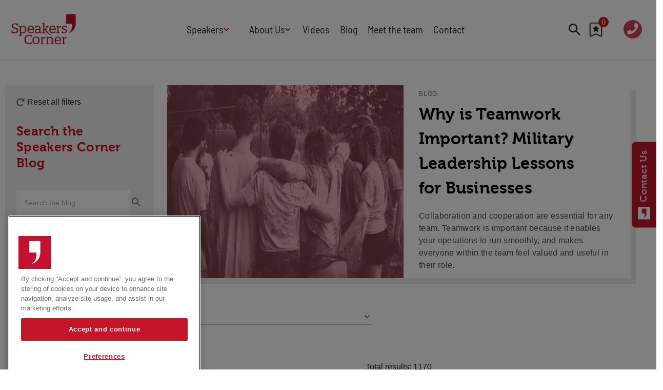

--- FILE ---
content_type: text/html; charset=utf-8
request_url: https://www.speakerscorner.co.uk/blog
body_size: 38207
content:
<!DOCTYPE html><html lang="en"><head><link rel="preload" as="style" data-href="https://fonts.googleapis.com/css2?family=Material+Icons&amp;display=swap" data-optimized-fonts="true"/><link rel="preload" as="style" href="https://use.fontawesome.com/releases/v5.8.1/css/all.css"/><meta charSet="utf-8"/><link rel="preconnect" href="https://www.speakerscorner.co.uk"/><link rel="preconnect" href="https://cdn.speakerscorner.co.uk"/><link rel="preconnect" href="https://fonts.googleapis.com"/><link rel="preload" href="/static/fonts/Museo700-Regular-webfont.woff2" as="font" crossorigin="anonymous" type="font/woff2"/><link rel="preload" href="/static/fonts/Museo500-Regular-webfont.woff2" as="font" crossorigin="anonymous" type="font/woff2"/><link rel="preload" href="/static/fonts/barlow-semi-condensed-v14-latin-regular.woff2" as="font" crossorigin="anonymous" type="font/woff2"/><link rel="preload" as="image" href="/static/assets/quotation-mark-solid.svg"/><script>(function(w,d,s,l,i){w[l]=w[l]||[];w[l].push({'gtm.start':
        new Date().getTime(),event:'gtm.js'});var f=d.getElementsByTagName(s)[0],
        j=d.createElement(s),dl=l!='dataLayer'?'&l='+l:'';j.async=true;j.src=
        'https://www.googletagmanager.com/gtm.js?id='+i+dl;f.parentNode.insertBefore(j,f);
      })(window,document,'script','dataLayer','GTM-NMBMJFZ');</script><title>Latest Blogs | Speakers Corner</title><meta name="viewport" content="width=device-width, initial-scale=1"/><meta name="description" content="Latest Blogs"/><link rel="canonical" href="https://www.speakerscorner.co.uk/blog"/><meta property="og:title" content="Latest Blogs"/><meta property="og:description" content="Latest Blogs"/><meta property="og:url" content="https://www.speakerscorner.co.uk/blog"/><meta name="twitter:title" content="Latest Blogs"/><meta name="twitter:description" content="Latest Blogs"/><meta name="twitter:card" content="summary_large_image"/><link rel="preload" as="image" fetchpriority="high" href="https://cdn.speakerscorner.co.uk/convert/files/2026/01/8dcc01a0-efbd-11f0-9179-c3e118d42a35-Generations%20in%20the%20Workplace.png/r%5Bwidth%5D=320&amp;r%5Bheight%5D=214/8dcc01a0-efbd-11f0-9179-c3e118d42a35-Generations%20in%20the%20Workplace.webp" imagesrcset="https://cdn.speakerscorner.co.uk/convert/files/2026/01/8dcc01a0-efbd-11f0-9179-c3e118d42a35-Generations%20in%20the%20Workplace.png/r%5Bwidth%5D=320&amp;r%5Bheight%5D=214/8dcc01a0-efbd-11f0-9179-c3e118d42a35-Generations%20in%20the%20Workplace.webp 320w,https://cdn.speakerscorner.co.uk/convert/files/2026/01/8dcc01a0-efbd-11f0-9179-c3e118d42a35-Generations%20in%20the%20Workplace.png/r%5Bwidth%5D=480&amp;r%5Bheight%5D=321/8dcc01a0-efbd-11f0-9179-c3e118d42a35-Generations%20in%20the%20Workplace.webp 480w,https://cdn.speakerscorner.co.uk/convert/files/2026/01/8dcc01a0-efbd-11f0-9179-c3e118d42a35-Generations%20in%20the%20Workplace.png/r%5Bwidth%5D=660&amp;r%5Bheight%5D=441/8dcc01a0-efbd-11f0-9179-c3e118d42a35-Generations%20in%20the%20Workplace.webp 660w,https://cdn.speakerscorner.co.uk/convert/files/2026/01/8dcc01a0-efbd-11f0-9179-c3e118d42a35-Generations%20in%20the%20Workplace.png/r%5Bwidth%5D=768&amp;r%5Bheight%5D=513/8dcc01a0-efbd-11f0-9179-c3e118d42a35-Generations%20in%20the%20Workplace.webp 768w,https://cdn.speakerscorner.co.uk/convert/files/2026/01/8dcc01a0-efbd-11f0-9179-c3e118d42a35-Generations%20in%20the%20Workplace.png/r%5Bwidth%5D=1024&amp;r%5Bheight%5D=684/8dcc01a0-efbd-11f0-9179-c3e118d42a35-Generations%20in%20the%20Workplace.webp 1024w" imagesizes="(max-width: 768px) 100vw, 33vw"/><link rel="preload" as="image" fetchpriority="high" href="https://cdn.speakerscorner.co.uk/convert/files/2023/06/886d5390-0c2a-11ee-ab9d-397b11b98904-BLOG%20COVERS%20%26%20YT%20THUMBS.png/r%5Bwidth%5D=320&amp;r%5Bheight%5D=214/886d5390-0c2a-11ee-ab9d-397b11b98904-BLOG%20COVERS%20%26%20YT%20THUMBS.webp" imagesrcset="https://cdn.speakerscorner.co.uk/convert/files/2023/06/886d5390-0c2a-11ee-ab9d-397b11b98904-BLOG%20COVERS%20%26%20YT%20THUMBS.png/r%5Bwidth%5D=320&amp;r%5Bheight%5D=214/886d5390-0c2a-11ee-ab9d-397b11b98904-BLOG%20COVERS%20%26%20YT%20THUMBS.webp 320w,https://cdn.speakerscorner.co.uk/convert/files/2023/06/886d5390-0c2a-11ee-ab9d-397b11b98904-BLOG%20COVERS%20%26%20YT%20THUMBS.png/r%5Bwidth%5D=480&amp;r%5Bheight%5D=321/886d5390-0c2a-11ee-ab9d-397b11b98904-BLOG%20COVERS%20%26%20YT%20THUMBS.webp 480w,https://cdn.speakerscorner.co.uk/convert/files/2023/06/886d5390-0c2a-11ee-ab9d-397b11b98904-BLOG%20COVERS%20%26%20YT%20THUMBS.png/r%5Bwidth%5D=660&amp;r%5Bheight%5D=441/886d5390-0c2a-11ee-ab9d-397b11b98904-BLOG%20COVERS%20%26%20YT%20THUMBS.webp 660w,https://cdn.speakerscorner.co.uk/convert/files/2023/06/886d5390-0c2a-11ee-ab9d-397b11b98904-BLOG%20COVERS%20%26%20YT%20THUMBS.png/r%5Bwidth%5D=768&amp;r%5Bheight%5D=513/886d5390-0c2a-11ee-ab9d-397b11b98904-BLOG%20COVERS%20%26%20YT%20THUMBS.webp 768w,https://cdn.speakerscorner.co.uk/convert/files/2023/06/886d5390-0c2a-11ee-ab9d-397b11b98904-BLOG%20COVERS%20%26%20YT%20THUMBS.png/r%5Bwidth%5D=1024&amp;r%5Bheight%5D=684/886d5390-0c2a-11ee-ab9d-397b11b98904-BLOG%20COVERS%20%26%20YT%20THUMBS.webp 1024w" imagesizes="(max-width: 768px) 100vw, 33vw"/><link rel="preload" as="image" fetchpriority="high" href="https://cdn.speakerscorner.co.uk/convert/files/2025/07/f5b755c0-60b7-11f0-a0b1-abc105228d87-BLOG%20COVERS%20%26%20YT%20THUMBS.png/r%5Bwidth%5D=320&amp;r%5Bheight%5D=214/f5b755c0-60b7-11f0-a0b1-abc105228d87-BLOG%20COVERS%20%26%20YT%20THUMBS.webp" imagesrcset="https://cdn.speakerscorner.co.uk/convert/files/2025/07/f5b755c0-60b7-11f0-a0b1-abc105228d87-BLOG%20COVERS%20%26%20YT%20THUMBS.png/r%5Bwidth%5D=320&amp;r%5Bheight%5D=214/f5b755c0-60b7-11f0-a0b1-abc105228d87-BLOG%20COVERS%20%26%20YT%20THUMBS.webp 320w,https://cdn.speakerscorner.co.uk/convert/files/2025/07/f5b755c0-60b7-11f0-a0b1-abc105228d87-BLOG%20COVERS%20%26%20YT%20THUMBS.png/r%5Bwidth%5D=480&amp;r%5Bheight%5D=321/f5b755c0-60b7-11f0-a0b1-abc105228d87-BLOG%20COVERS%20%26%20YT%20THUMBS.webp 480w,https://cdn.speakerscorner.co.uk/convert/files/2025/07/f5b755c0-60b7-11f0-a0b1-abc105228d87-BLOG%20COVERS%20%26%20YT%20THUMBS.png/r%5Bwidth%5D=660&amp;r%5Bheight%5D=441/f5b755c0-60b7-11f0-a0b1-abc105228d87-BLOG%20COVERS%20%26%20YT%20THUMBS.webp 660w,https://cdn.speakerscorner.co.uk/convert/files/2025/07/f5b755c0-60b7-11f0-a0b1-abc105228d87-BLOG%20COVERS%20%26%20YT%20THUMBS.png/r%5Bwidth%5D=768&amp;r%5Bheight%5D=513/f5b755c0-60b7-11f0-a0b1-abc105228d87-BLOG%20COVERS%20%26%20YT%20THUMBS.webp 768w,https://cdn.speakerscorner.co.uk/convert/files/2025/07/f5b755c0-60b7-11f0-a0b1-abc105228d87-BLOG%20COVERS%20%26%20YT%20THUMBS.png/r%5Bwidth%5D=1024&amp;r%5Bheight%5D=684/f5b755c0-60b7-11f0-a0b1-abc105228d87-BLOG%20COVERS%20%26%20YT%20THUMBS.webp 1024w" imagesizes="(max-width: 768px) 100vw, 33vw"/><link rel="preload" as="image" fetchpriority="high" href="https://cdn.speakerscorner.co.uk/convert/files/2023/05/64ea7260-ee64-11ed-a6b1-ef584ec6d72d-BLOG%20COVERS%20%26%20YT%20THUMBS%20(1).jpg/r%5Bwidth%5D=320&amp;r%5Bheight%5D=214/64ea7260-ee64-11ed-a6b1-ef584ec6d72d-BLOG%20COVERS%20%26%20YT%20THUMBS%20(1).webp" imagesrcset="https://cdn.speakerscorner.co.uk/convert/files/2023/05/64ea7260-ee64-11ed-a6b1-ef584ec6d72d-BLOG%20COVERS%20%26%20YT%20THUMBS%20(1).jpg/r%5Bwidth%5D=320&amp;r%5Bheight%5D=214/64ea7260-ee64-11ed-a6b1-ef584ec6d72d-BLOG%20COVERS%20%26%20YT%20THUMBS%20(1).webp 320w,https://cdn.speakerscorner.co.uk/convert/files/2023/05/64ea7260-ee64-11ed-a6b1-ef584ec6d72d-BLOG%20COVERS%20%26%20YT%20THUMBS%20(1).jpg/r%5Bwidth%5D=480&amp;r%5Bheight%5D=321/64ea7260-ee64-11ed-a6b1-ef584ec6d72d-BLOG%20COVERS%20%26%20YT%20THUMBS%20(1).webp 480w,https://cdn.speakerscorner.co.uk/convert/files/2023/05/64ea7260-ee64-11ed-a6b1-ef584ec6d72d-BLOG%20COVERS%20%26%20YT%20THUMBS%20(1).jpg/r%5Bwidth%5D=660&amp;r%5Bheight%5D=441/64ea7260-ee64-11ed-a6b1-ef584ec6d72d-BLOG%20COVERS%20%26%20YT%20THUMBS%20(1).webp 660w,https://cdn.speakerscorner.co.uk/convert/files/2023/05/64ea7260-ee64-11ed-a6b1-ef584ec6d72d-BLOG%20COVERS%20%26%20YT%20THUMBS%20(1).jpg/r%5Bwidth%5D=768&amp;r%5Bheight%5D=513/64ea7260-ee64-11ed-a6b1-ef584ec6d72d-BLOG%20COVERS%20%26%20YT%20THUMBS%20(1).webp 768w,https://cdn.speakerscorner.co.uk/convert/files/2023/05/64ea7260-ee64-11ed-a6b1-ef584ec6d72d-BLOG%20COVERS%20%26%20YT%20THUMBS%20(1).jpg/r%5Bwidth%5D=1024&amp;r%5Bheight%5D=684/64ea7260-ee64-11ed-a6b1-ef584ec6d72d-BLOG%20COVERS%20%26%20YT%20THUMBS%20(1).webp 1024w" imagesizes="(max-width: 768px) 100vw, 33vw"/><meta name="next-head-count" content="25"/><link rel="icon" href="/static/img/favicon.png" type="image/x-icon"/><link href="/static/icons/touch-icon-iphone.png" rel="apple-touch-icon"/><link href="/static/icons/touch-icon-ipad.png" rel="apple-touch-icon" sizes="152x152"/><link href="/static/icons/touch-icon-iphone-retina.png" rel="apple-touch-icon" sizes="180x180"/><link href="/static/icons/touch-icon-ipad-retina.png" rel="apple-touch-icon" sizes="167x167"/><link rel="preload" href="/_next/static/css/c39151ad1c8a2368.css" as="style"/><link rel="stylesheet" href="/_next/static/css/c39151ad1c8a2368.css" data-n-g=""/><noscript data-n-css=""></noscript><script defer="" nomodule="" src="/_next/static/chunks/polyfills-c67a75d1b6f99dc8.js"></script><script defer="" src="/_next/static/chunks/7788.b038bcd839a25414.js"></script><script defer="" src="/_next/static/chunks/blazePbLayout.f2222aab54bbfcb0.js"></script><script defer="" src="/_next/static/chunks/eade6675.744b96c111dac9ad.js"></script><script defer="" src="/_next/static/chunks/2298.5cb8152522fe5656.js"></script><script defer="" src="/_next/static/chunks/5906.3aac140cede60f90.js"></script><script defer="" src="/_next/static/chunks/8005.46bfff55c70891e3.js"></script><script defer="" src="/_next/static/chunks/blazePbImage.be735cf28a21da00.js"></script><script defer="" src="/_next/static/chunks/4909.33a3ea5bd553a980.js"></script><script defer="" src="/_next/static/chunks/blazePbMenu.880de85d3bb68472.js"></script><script defer="" src="/_next/static/chunks/fa5f8105.134a92efc70042d5.js"></script><script defer="" src="/_next/static/chunks/5991.ba505a12052dc90a.js"></script><script defer="" src="/_next/static/chunks/5826.a6d8f748ac46c88c.js"></script><script defer="" src="/_next/static/chunks/361.5671192838eb7182.js"></script><script defer="" src="/_next/static/chunks/blazePbMenuItem.aba15c4a808b4a94.js"></script><script defer="" src="/_next/static/chunks/blazePbSubMenu.3f615d0c0ac5824b.js"></script><script defer="" src="/_next/static/chunks/blazePbTextBlock.48defad00289b98b.js"></script><script defer="" src="/_next/static/chunks/9435.a34933e7df5e4370.js"></script><script defer="" src="/_next/static/chunks/blazePbItemListCounter.cdfe1d0897e1763d.js"></script><script defer="" src="/_next/static/chunks/blazePbButton.44d13fdc3209fc2a.js"></script><script defer="" src="/_next/static/chunks/8511.ec74a21decdfcda6.js"></script><script defer="" src="/_next/static/chunks/blazePbSearchFilter.05d42485967237a1.js"></script><script defer="" src="/_next/static/chunks/8793.0b90aa317e32dc6a.js"></script><script defer="" src="/_next/static/chunks/blazePbCard.44ee32366f7c3b3c.js"></script><script defer="" src="/_next/static/chunks/blazePbSearchFilteSort.c7ee0edf9879743e.js"></script><script defer="" src="/_next/static/chunks/1325.5bb3094fa2bd08a5.js"></script><script defer="" src="/_next/static/chunks/2814.4faab4e300ef5647.js"></script><script defer="" src="/_next/static/chunks/8339.36a9fe31d72def83.js"></script><script defer="" src="/_next/static/chunks/blazePbList.611a7efda713ba9f.js"></script><script defer="" src="/_next/static/chunks/01edb659.89a8aa8b733ec011.js"></script><script defer="" src="/_next/static/chunks/blazePbSocialFollow.21e9dacf1ef14a68.js"></script><script defer="" src="/_next/static/chunks/blazePbDateTime.385a4e1250fe5318.js"></script><script defer="" src="/_next/static/chunks/blazePbStructuredData.ad4be888501e2f69.js"></script><script defer="" src="/_next/static/chunks/9611.d3042141c764687c.js"></script><script defer="" src="/_next/static/chunks/blazePbLazyImage.e8b63d74860b919e.js"></script><script src="/_next/static/chunks/webpack-6de6a5ba2ecdab9e.js" defer=""></script><script src="/_next/static/chunks/framework-eca1bedb8b0b9a1d.js" defer=""></script><script src="/_next/static/chunks/main-97d918ca3c16cf34.js" defer=""></script><script src="/_next/static/chunks/pages/_app-7fb04befff2082ff.js" defer=""></script><script src="/_next/static/chunks/9697-1366aa6840d96f8c.js" defer=""></script><script src="/_next/static/chunks/7695-50335bfd65e0d9f1.js" defer=""></script><script src="/_next/static/chunks/4684-0366d9fd557babf1.js" defer=""></script><script src="/_next/static/chunks/pages/Resolver-309a4c3d0f4d98fb.js" defer=""></script><script src="/_next/static/Dr5xyqHyO2S8z0md9bQwI/_buildManifest.js" defer=""></script><script src="/_next/static/Dr5xyqHyO2S8z0md9bQwI/_ssgManifest.js" defer=""></script></head><body><div id="__next"><div class="site-container"><main class="main"><div class="resolver-container"><div class="row row--full-width header display-row"><div class="column column--one-quarter"><div class="image header-logo" parent="[object Object]" searchFilter="[object Object]" allSearchFilters="[object Object]" __typename="PublishedPage" id="a277b3f0-e4a6-11eb-8335-bbbf5665933b" slug="blog" formattedMetaTitle="Latest Blogs | Speakers Corner" formattedMetaDescription="Latest Blogs" selectedImage="0" entity="" imageRelation=""><a aria-label="image-logo-1" class="image__wrapper" href="/"><img src="https://cdn.speakerscorner.co.uk/files/2021/06/2dc9aa80-d2a5-11eb-8e01-9dee4d4ba29a-SC%20Logo-screengrab.jpg" alt=""/><div class="image__children"></div></a></div></div><div class="column column--half"><div class="menu--wrapper menu--wrapper--mobile-closed"><div class="menu--mobile-wrapper"><div class="flex w-screen z-50 justify-left "><button class="menu--mobile-button menu--mobile-button" type="button" aria-label="Open mobile menu"><i><svg stroke="currentColor" fill="currentColor" stroke-width="0" viewBox="0 0 24 24" height="1em" width="1em" xmlns="http://www.w3.org/2000/svg"><path fill="none" d="M0 0h24v24H0z"></path><path d="M3 18h18v-2H3v2zm0-5h18v-2H3v2zm0-7v2h18V6H3z"></path></svg></i></button></div></div><div class="menu--desktop-wrapper"><ul class="header_menu"><li><div class="menu--item--link"><a aria-label="Speakers" href="/a-z-listing-of-speakers">Speakers</a><i role="button" class="menu--item--link--icon" tabindex="0"><svg stroke="currentColor" fill="currentColor" stroke-width="0" viewBox="0 0 448 512" height="1em" width="1em" xmlns="http://www.w3.org/2000/svg"><path d="M207.029 381.476L12.686 187.132c-9.373-9.373-9.373-24.569 0-33.941l22.667-22.667c9.357-9.357 24.522-9.375 33.901-.04L224 284.505l154.745-154.021c9.379-9.335 24.544-9.317 33.901.04l22.667 22.667c9.373 9.373 9.373 24.569 0 33.941L240.971 381.476c-9.373 9.372-24.569 9.372-33.942 0z"></path></svg></i></div><div class="menu--item-children hidden"><ul class="header_menu_second-level__left-column"><li class="submenu-heading"><div class="menu--item--link"><a aria-label="Types" href="/a-z-listing-of-speakers">Types</a></div></li><li><div class="menu--item--link"><a aria-label="After Dinner Speakers" href="/after-dinner-speakers">After Dinner Speakers</a></div></li><li><div class="menu--item--link"><a aria-label="Comedians" href="/comedy-cabaret">Comedians</a></div></li><li><div class="menu--item--link"><a aria-label="Facilitators" href="/conference-facilitators">Facilitators</a></div></li><li><div class="menu--item--link"><a aria-label="Keynote Speakers" href="/keynote-speakers">Keynote Speakers</a></div></li><li><div class="menu--item--link"><a aria-label="Motivational" href="/motivational-speakers">Motivational</a></div></li><li><div class="menu--item--link"><a aria-label="Workshop" href="/workshop-speakers">Workshop</a></div></li><li><div class="menu--item--link"><a aria-label="Personal Appearances" href="/personal-appearances">Personal Appearances</a></div></li><li><div class="menu--item--link"><a aria-label="Awards Hosts" href="/awards-hosts-presenter">Awards Hosts</a></div></li></ul><ul class="header_menu_second-level__right-column"><li class="submenu-heading"><div class="menu--item--link"><a aria-label="Featured" href="/blog#">Featured</a></div></li><li><div class="menu--item--link"><a aria-label="Cyber" href="/cyber-speakers">Cyber</a></div></li><li><div class="menu--item--link"><a aria-label="Future Trends" href="/future-trends-speakers">Future Trends</a></div></li><li><div class="menu--item--link"><a aria-label="Work-Life Balance" href="/work-life-balance-speakers">Work-Life Balance</a></div></li><li><div class="menu--item--link"><a aria-label="Human Centred Tech" href="https://www.speakerscorner.co.uk/human-centred-technology" target="">Human Centred Tech</a></div></li><li><div class="menu--item--link"><a aria-label="AI in the Workplace" href="https://www.speakerscorner.co.uk/ai-in-the-workplace" target="">AI in the Workplace</a></div></li><li><div class="menu--item--link"><a aria-label="International Women&#x27;s Day" href="https://www.speakerscorner.co.uk/international-womens-day-speakers" target="">International Women&#x27;s Day</a></div></li><li><div class="menu--item--link"><a aria-label="Data Privacy &amp; Security " href="https://www.speakerscorner.co.uk/data-privacy-and-security" target="">Data Privacy &amp; Security </a></div></li><li><div class="menu--item--link"><a aria-label="Creativity " href="https://www.speakerscorner.co.uk/creativity-speakers" target="">Creativity </a></div></li><li><div class="menu--item--link"><a aria-label="Geopolitics" href="https://www.speakerscorner.co.uk/geopolitics-speakers" target="">Geopolitics</a></div></li><li><div class="menu--item--link"><a aria-label="Fintech" href="https://www.speakerscorner.co.uk/fintech-speakers" target="">Fintech</a></div></li><li><div class="menu--item--link"><a aria-label="Resilience" href="/resilience-speakers">Resilience</a></div></li><li><div class="menu--item--link"><a aria-label="High Performance" href="/high-performance-speakers">High Performance</a></div></li></ul><ul class="header_menu_second-level__multi-column"><li class="submenu-heading"><div class="menu--item--link"><a aria-label="Topics" href="/topics">Topics</a></div></li><li><div class="menu--item--link"><a aria-label="Adventure" href="/adventure-speakers">Adventure</a></div></li><li><div class="menu--item--link"><a aria-label="Adversity" href="/adversity">Adversity</a></div></li><li><div class="menu--item--link"><a aria-label="AI" href="/ai">AI</a></div></li><li><div class="menu--item--link"><a aria-label="Arts &amp; Culture" href="/arts-culture">Arts &amp; Culture</a></div></li><li><div class="menu--item--link"><a aria-label="Business" href="/business-speakers">Business</a></div></li><li><div class="menu--item--link"><a aria-label="Change" href="/change-speakers">Change</a></div></li><li><div class="menu--item--link"><a aria-label="Customer Service" href="/customer-service">Customer Service</a></div></li><li><div class="menu--item--link"><a aria-label="Design" href="/design-manufacture">Design</a></div></li><li><div class="menu--item--link"><a aria-label="Diversity &amp; Equality" href="/diversity-equality-speakers">Diversity &amp; Equality</a></div></li><li><div class="menu--item--link"><a aria-label="Education" href="/education">Education</a></div></li><li><div class="menu--item--link"><a aria-label="Entertainment" href="/entertainment">Entertainment</a></div></li><li><div class="menu--item--link"><a aria-label="Entrepreneurs" href="/entrepreneurs">Entrepreneurs</a></div></li><li><div class="menu--item--link"><a aria-label="Finance &amp; Economics" href="/finance-economics">Finance &amp; Economics</a></div></li><li><div class="menu--item--link"><a aria-label="Food &amp; Drink" href="/food-drink-speakers">Food &amp; Drink</a></div></li><li><div class="menu--item--link"><a aria-label="Futurists" href="/futurists">Futurists</a></div></li><li><div class="menu--item--link"><a aria-label="Health &amp; Wellbeing" href="/health-wellbeing">Health &amp; Wellbeing</a></div></li><li><div class="menu--item--link"><a aria-label="HR" href="/hr-people-management">HR</a></div></li><li><div class="menu--item--link"><a aria-label="Human Rights" href="/human-rights-philanthropy">Human Rights</a></div></li><li><div class="menu--item--link"><a aria-label="Innovation" href="/innovation-speakers">Innovation</a></div></li><li><div class="menu--item--link"><a aria-label="International Affairs" href="/international-affairs">International Affairs</a></div></li><li><div class="menu--item--link"><a aria-label="Leadership" href="/leadership-speakers">Leadership</a></div></li><li><div class="menu--item--link"><a aria-label="Marketing &amp; Branding" href="/marketing-branding">Marketing &amp; Branding</a></div></li><li><div class="menu--item--link"><a aria-label="Politics" href="/politics-current-affairs">Politics</a></div></li><li><div class="menu--item--link"><a aria-label="Retail" href="/retail-speakers">Retail</a></div></li><li><div class="menu--item--link"><a aria-label="Sales" href="/sales">Sales</a></div></li><li><div class="menu--item--link"><a aria-label="Science" href="/science">Science</a></div></li><li><div class="menu--item--link"><a aria-label="Security &amp; Risk" href="/security-risk">Security &amp; Risk</a></div></li><li><div class="menu--item--link"><a aria-label="Sport" href="/sport-speakers">Sport</a></div></li><li><div class="menu--item--link"><a aria-label="Sustainability" href="/sustainability-environment">Sustainability</a></div></li><li><div class="menu--item--link"><a aria-label="Teamwork" href="/teamwork-speakers">Teamwork</a></div></li><li><div class="menu--item--link"><a aria-label="Technology" href="/technology-speakers">Technology</a></div></li><li><div class="menu--item--link"><a aria-label="Transport &amp; Travel" href="/transport-travel">Transport &amp; Travel</a></div></li><li><div class="menu--item--link"><a aria-label="TV Presenters" href="/tv-presenters">TV Presenters</a></div></li></ul></div></li><li><div class="menu--item--link"><a aria-label="About Us" href="/about">About Us</a><i role="button" class="menu--item--link--icon" tabindex="0"><svg stroke="currentColor" fill="currentColor" stroke-width="0" viewBox="0 0 448 512" height="1em" width="1em" xmlns="http://www.w3.org/2000/svg"><path d="M207.029 381.476L12.686 187.132c-9.373-9.373-9.373-24.569 0-33.941l22.667-22.667c9.357-9.357 24.522-9.375 33.901-.04L224 284.505l154.745-154.021c9.379-9.335 24.544-9.317 33.901.04l22.667 22.667c9.373 9.373 9.373 24.569 0 33.941L240.971 381.476c-9.373 9.372-24.569 9.372-33.942 0z"></path></svg></i></div><div class="menu--item-children hidden"><ul class="header_menu_second-level"><li><div class="menu--item--link"><a aria-label="How We Work" href="/about">How We Work</a></div></li><li><div class="menu--item--link"><a aria-label="B Corp Certified" href="/speakers-corner-b-corp-certified">B Corp Certified</a></div></li><li><div class="menu--item--link"><a aria-label="Press" href="/press">Press</a></div></li><li><div class="menu--item--link"><a aria-label="Speakers Industry" href="/speakers-industry">Speakers Industry</a></div></li><li><div class="menu--item--link"><a aria-label="Buy our Speakers&#x27; Books" href="/buy-our-speakers-books">Buy our Speakers&#x27; Books</a></div></li></ul></div></li><li><div class="menu--item--link"><a aria-label="Videos" href="/video">Videos</a></div></li><li><div class="menu--item--link"><a aria-label="Blog" href="/blog">Blog</a></div></li><li><div class="menu--item--link"><a aria-label="Meet the team" href="/meet-the-team">Meet the team</a></div></li><li><div class="menu--item--link"><a aria-label="Contact" href="/contact-us">Contact</a></div></li><div class="row row--wide hide-desktop"><div class="page-content call-quote"> <h3><a aria-label="+442076077070" href="tel:00442076077070" target="_blank">+442076077070</a></h3> </div></div></ul></div></div></div><div class="column column--one-quarter"><div class="row row--wide display-row"><div class="column column--two-thirds"><div class="search-speaker "><div role="button" class="search-wrapper search-wrapper--toggler"><div class="search-wrapper__icon"><i><svg stroke="currentColor" fill="currentColor" stroke-width="0" viewBox="0 0 24 24" height="1em" width="1em" xmlns="http://www.w3.org/2000/svg"><path fill="none" d="M0 0h24v24H0z"></path><path d="M15.5 14h-.79l-.28-.27A6.471 6.471 0 0016 9.5 6.5 6.5 0 109.5 16c1.61 0 3.09-.59 4.23-1.57l.27.28v.79l5 4.99L20.49 19l-4.99-5zm-6 0C7.01 14 5 11.99 5 9.5S7.01 5 9.5 5 14 7.01 14 9.5 11.99 14 9.5 14z"></path></svg></i></div></div></div><div role="button" type="button" class="item-list-counter null" aria-label="View wishlist"><svg width="1em" height="1em" viewBox="0 0 26 30" version="1.1" xmlns="http://www.w3.org/2000/svg"><title>wishlist-button/base</title><g id="Wishlist" stroke="none" stroke-width="1" fill="none" fill-rule="evenodd"><g id="components" transform="translate(-416, -236)" fill-rule="nonzero"><g id="wishlist-button/base" transform="translate(417, 237)"><g id="Group" fill="#FFFFFF" stroke="currentColor" stroke-width="2"><path d="M1.33333333,0 L22.6666667,0 C23.4030667,0 24,0.59696 24,1.33333333 L24,27.0350667 C24,27.4033333 23.7014667,27.7019336 23.3333333,27.7019336 C23.2397333,27.7019336 23.1472,27.682 23.0617333,27.6438667 L12,22.7084 L0.938306667,27.6438667 C0.602066667,27.794 0.20788,27.6429333 0.0578533333,27.3068 C0.0197066667,27.2212 0,27.1286667 0,27.0350667 L0,1.33333333 C0,0.59696 0.59696,0 1.33333333,0 Z" id="Shape"></path></g><path d="M18.5475051,9.70770608 L14.3505774,9.09775478 L12.4744399,5.29423737 C12.4231974,5.19009934 12.3388952,5.10579713 12.2347571,5.05455461 C11.9735856,4.92562182 11.6562126,5.03306581 11.5256268,5.29423737 L9.64948934,9.09775478 L5.4525616,9.70770608 C5.33685268,9.72423592 5.23106167,9.77878441 5.15006543,9.86143364 C4.94616811,10.0710041 4.95060698,10.406139 5.15998334,10.6102356 L8.19651593,13.5707309 L7.47912064,17.7511288 C7.44480011,17.9495157 7.52626118,18.150158 7.68916287,18.2684724 C7.85206456,18.3867868 8.06806465,18.4021884 8.24610546,18.3081846 L12.0000333,16.3345211 L15.7539612,18.3081846 C15.8564463,18.3627331 15.9754612,18.3809159 16.0895171,18.3610801 C16.3771364,18.3114906 16.5705356,18.0387481 16.5209461,17.7511288 L15.8035508,13.5707309 L18.8400834,10.6102356 C18.9227326,10.5292394 18.9772811,10.4234484 18.9938109,10.3077395 C19.0384415,10.0184672 18.8367774,9.75068367 18.5475051,9.70770608 Z" id="Path" fill="currentColor"></path></g></g></g></svg><span class="item-list-counter__badge">0</span></div></div><div class="column column--one-third"><a aria-label="Open tel:020 7607 7070" href="tel:020 7607 7070" target="_blank" class="icon-button icon-button--call"><i class="fas fa-phone"></i></a><div class="page-content call-quote"> <p><a aria-label="020 7607 7070" href="tel:020 7607 7070" target="_blank"><strong>020 7607 7070</strong></a></p> </div></div></div></div></div><div class="row row--wide display-row"><div class="column column--one-quarter display-block"><form class="filter__form filter__form--initial filter__form--collapsible" data-testid="filter-searchfilter-1-form" id="filter-searchfilter-1-form"><div class="filter filter--search-refine"><div class="filter__reset"><button type="button" class="icon-button icon-button--reset" title="reset--button" data-testid="reset-icon" aria-label="Reset search filters"><i><svg stroke="currentColor" fill="currentColor" stroke-width="0" viewBox="0 0 512 512" height="1em" width="1em" xmlns="http://www.w3.org/2000/svg"><path d="M256.455 8c66.269.119 126.437 26.233 170.859 68.685l35.715-35.715C478.149 25.851 504 36.559 504 57.941V192c0 13.255-10.745 24-24 24H345.941c-21.382 0-32.09-25.851-16.971-40.971l41.75-41.75c-30.864-28.899-70.801-44.907-113.23-45.273-92.398-.798-170.283 73.977-169.484 169.442C88.764 348.009 162.184 424 256 424c41.127 0 79.997-14.678 110.629-41.556 4.743-4.161 11.906-3.908 16.368.553l39.662 39.662c4.872 4.872 4.631 12.815-.482 17.433C378.202 479.813 319.926 504 256 504 119.034 504 8.001 392.967 8 256.002 7.999 119.193 119.646 7.755 256.455 8z"></path></svg></i></button><div role="button" data-testid="reset-button">Reset all filters</div></div><div class="filter__wrapper filter__wrapper--search-refine"><div class="filter__section filter__section--search-refine filter__section--search"><div class="heading heading--section">Search the Speakers Corner Blog</div><div class="search"><div class="search__wrapper"><div class="form-field form-field--input form-field--search"><div class="form-field form-field--input  "><label for="search_term" class=""></label><input data-testid="input" type="text" id="search_term" placeholder="Search the blog" value=""/></div></div><button type="button" class="icon-button icon-button--search" aria-label="Search"><i><svg stroke="currentColor" fill="currentColor" stroke-width="0" viewBox="0 0 24 24" height="1em" width="1em" xmlns="http://www.w3.org/2000/svg"><path fill="none" d="M0 0h24v24H0z"></path><path d="M15.5 14h-.79l-.28-.27A6.471 6.471 0 0016 9.5 6.5 6.5 0 109.5 16c1.61 0 3.09-.59 4.23-1.57l.27.28v.79l5 4.99L20.49 19l-4.99-5zm-6 0C7.01 14 5 11.99 5 9.5S7.01 5 9.5 5 14 7.01 14 9.5 11.99 14 9.5 14z"></path></svg></i></button></div></div></div><div class="filter__section filter__section--search-refine filter__section--checkboxes"><p>Filter by category</p><div class="form-field form-field--checkbox" role="button"><input type="checkbox" class="form-checkbox" id="Artist Post-checkbox" data-testid="Artist Post" name="category.name" value="Artist Post"/><div class="" data-testid="form-field-wrapper"><label for="Artist Post-checkbox" style="cursor:pointer"><span>Artist Post</span></label></div></div><div class="form-field form-field--checkbox" role="button"><input type="checkbox" class="form-checkbox" id="Blog-checkbox" data-testid="Blog" name="category.name" value="Blog"/><div class="" data-testid="form-field-wrapper"><label for="Blog-checkbox" style="cursor:pointer"><span>Blog</span></label></div></div><div class="form-field form-field--checkbox" role="button"><input type="checkbox" class="form-checkbox" id="Book Club-checkbox" data-testid="Book Club" name="category.name" value="Book Club"/><div class="" data-testid="form-field-wrapper"><label for="Book Club-checkbox" style="cursor:pointer"><span>Book Club</span></label></div></div><div class="form-field form-field--checkbox" role="button"><input type="checkbox" class="form-checkbox" id="Event Tips-checkbox" data-testid="Event Tips" name="category.name" value="Event Tips"/><div class="" data-testid="form-field-wrapper"><label for="Event Tips-checkbox" style="cursor:pointer"><span>Event Tips</span></label></div></div><div class="form-field form-field--checkbox" role="button"><input type="checkbox" class="form-checkbox" id="Interview-checkbox" data-testid="Interview" name="category.name" value="Interview"/><div class="" data-testid="form-field-wrapper"><label for="Interview-checkbox" style="cursor:pointer"><span>Interview</span></label></div></div><div role="button" class="see-more" aria-label="See more Filter by category options"><i><svg stroke="currentColor" fill="currentColor" stroke-width="0" viewBox="0 0 448 512" class="inline-icon" height="1em" width="1em" xmlns="http://www.w3.org/2000/svg"><path d="M207.029 381.476L12.686 187.132c-9.373-9.373-9.373-24.569 0-33.941l22.667-22.667c9.357-9.357 24.522-9.375 33.901-.04L224 284.505l154.745-154.021c9.379-9.335 24.544-9.317 33.901.04l22.667 22.667c9.373 9.373 9.373 24.569 0 33.941L240.971 381.476c-9.373 9.372-24.569 9.372-33.942 0z"></path></svg></i> See more</div></div><button class="button button--full-width" type="submit">Search</button></div></div></form><div class="filter__refine filter__refine--mobile-close" data-testid="refine-mobile" aria-label="Toggle Search Filter"><div role="button">Refine Search</div></div><div class="column column--sidebar column--sticky"><div class="row row--wide enquiry-cta"><div class="page-content "> <h3><strong>Have an enquiry?</strong></h3>
<p>We work with over 8,000 speakers, so if someone has caught your eye, or you would like to hear our expert recommendations, send us a message online and we&#x27;ll respond within the hour (during business hours). Alternatively, call us on +44 020 7607 7070.</p> </div><button class="button button--center" type="button" name="button-enquire-now-1">Send a Message</button></div></div></div><div class="column column--content"><div class="row row--wide"><div class="grid grid--one" itemsPerRow="0" bannerModifier="" autoScrollTimer="0" numberOfCards="1"><div class="card card--hero card--featured"><div class="card__image card__image--hero card__image--featured"><a aria-label="Open /blog/why-is-teamwork-important-military-leadership-lessons-for-businesses" class="card__image-link" href="/blog/why-is-teamwork-important-military-leadership-lessons-for-businesses"><span></span></a></div><div class="card__content-wrapper card__content-wrapper--hero card__content-wrapper--featured "><div class="card__content card__content--hero card__content--featured"><a aria-label="Blog" class="badge badge--label" href="/blog">Blog</a><div class="card__title card__title--hero card__title--featured "><a aria-label="Why is Teamwork Important? Military Leadership Lessons for Businesses" href="/blog/why-is-teamwork-important-military-leadership-lessons-for-businesses">Why is Teamwork Important? Military Leadership Lessons for Businesses</a></div><div class="card__details card__details--hero card__details--featured"><span class=""> <!-- -->Collaboration and cooperation are essential for any team. Teamwork is important because it enables your operations to run smoothly, and makes everyone within the team feel valued and useful in their role.<!-- --> </span></div></div><div class="card__child-content"></div></div></div></div></div><div class="row row--wide"><div class="sort-by"><div class="form-field form-field--select"><select name="sortby" id="select-sortby" aria-label="Sort by"><option>Sort by</option><option value="date:DESC">Sort by date - most recent</option><option value="date:ASC">Sort by date - oldest</option></select></div></div></div><div class="row row--wide"><div id="pb-list-content" class="list-top"></div><div class="list_total_results w-full text-left p-4">Total results: <!-- -->1170</div><div class="list list--compact "><div class="grid grid--three"><div class="list__item list__item--compact"><div class="card card--portrait"><div class="card__image card__image--portrait"><a aria-label="Open /blog/top-generations-in-the-workplace-speakers-for-your-event" class="card__image-link" href="/blog/top-generations-in-the-workplace-speakers-for-your-event"><span><picture><source type="image/webp" srcSet="https://cdn.speakerscorner.co.uk/convert/files/2026/01/8dcc01a0-efbd-11f0-9179-c3e118d42a35-Generations%20in%20the%20Workplace.png/r%5Bwidth%5D=320&amp;r%5Bheight%5D=214/8dcc01a0-efbd-11f0-9179-c3e118d42a35-Generations%20in%20the%20Workplace.webp 320w,https://cdn.speakerscorner.co.uk/convert/files/2026/01/8dcc01a0-efbd-11f0-9179-c3e118d42a35-Generations%20in%20the%20Workplace.png/r%5Bwidth%5D=480&amp;r%5Bheight%5D=321/8dcc01a0-efbd-11f0-9179-c3e118d42a35-Generations%20in%20the%20Workplace.webp 480w,https://cdn.speakerscorner.co.uk/convert/files/2026/01/8dcc01a0-efbd-11f0-9179-c3e118d42a35-Generations%20in%20the%20Workplace.png/r%5Bwidth%5D=660&amp;r%5Bheight%5D=441/8dcc01a0-efbd-11f0-9179-c3e118d42a35-Generations%20in%20the%20Workplace.webp 660w,https://cdn.speakerscorner.co.uk/convert/files/2026/01/8dcc01a0-efbd-11f0-9179-c3e118d42a35-Generations%20in%20the%20Workplace.png/r%5Bwidth%5D=768&amp;r%5Bheight%5D=513/8dcc01a0-efbd-11f0-9179-c3e118d42a35-Generations%20in%20the%20Workplace.webp 768w,https://cdn.speakerscorner.co.uk/convert/files/2026/01/8dcc01a0-efbd-11f0-9179-c3e118d42a35-Generations%20in%20the%20Workplace.png/r%5Bwidth%5D=1024&amp;r%5Bheight%5D=684/8dcc01a0-efbd-11f0-9179-c3e118d42a35-Generations%20in%20the%20Workplace.webp 1024w" sizes="(max-width: 768px) 100vw, 33vw" data-testid="responsive-image-webp"/><source srcSet="https://cdn.speakerscorner.co.uk/convert/files/2026/01/8dcc01a0-efbd-11f0-9179-c3e118d42a35-Generations%20in%20the%20Workplace.png/r%5Bwidth%5D=320&amp;r%5Bheight%5D=214/8dcc01a0-efbd-11f0-9179-c3e118d42a35-Generations%20in%20the%20Workplace.png 320w,https://cdn.speakerscorner.co.uk/convert/files/2026/01/8dcc01a0-efbd-11f0-9179-c3e118d42a35-Generations%20in%20the%20Workplace.png/r%5Bwidth%5D=480&amp;r%5Bheight%5D=321/8dcc01a0-efbd-11f0-9179-c3e118d42a35-Generations%20in%20the%20Workplace.png 480w,https://cdn.speakerscorner.co.uk/convert/files/2026/01/8dcc01a0-efbd-11f0-9179-c3e118d42a35-Generations%20in%20the%20Workplace.png/r%5Bwidth%5D=660&amp;r%5Bheight%5D=441/8dcc01a0-efbd-11f0-9179-c3e118d42a35-Generations%20in%20the%20Workplace.png 660w,https://cdn.speakerscorner.co.uk/convert/files/2026/01/8dcc01a0-efbd-11f0-9179-c3e118d42a35-Generations%20in%20the%20Workplace.png/r%5Bwidth%5D=768&amp;r%5Bheight%5D=513/8dcc01a0-efbd-11f0-9179-c3e118d42a35-Generations%20in%20the%20Workplace.png 768w,https://cdn.speakerscorner.co.uk/convert/files/2026/01/8dcc01a0-efbd-11f0-9179-c3e118d42a35-Generations%20in%20the%20Workplace.png/r%5Bwidth%5D=1024&amp;r%5Bheight%5D=684/8dcc01a0-efbd-11f0-9179-c3e118d42a35-Generations%20in%20the%20Workplace.png 1024w" sizes="(max-width: 768px) 100vw, 33vw" data-testid="responsive-image-original"/><img src="https://cdn.speakerscorner.co.uk/convert/files/2026/01/8dcc01a0-efbd-11f0-9179-c3e118d42a35-Generations%20in%20the%20Workplace.png/r%5Bwidth%5D=320&amp;r%5Bheight%5D=214/8dcc01a0-efbd-11f0-9179-c3e118d42a35-Generations%20in%20the%20Workplace.webp" alt="Top 7 Generations in the Workplace Speakers for Your 2026 Event" data-testid="responsive-image" fetchpriority="high"/></picture></span></a></div><div class="card__content-wrapper card__content-wrapper--portrait "><div class="card__content card__content--portrait"><a aria-label="Blog" class="badge badge--label" href="/blog">Blog</a><div class="card__title card__title--portrait "><a aria-label="Top 7 Generations in the Workplace Speakers for Your 2026 Event" href="/blog/top-generations-in-the-workplace-speakers-for-your-event">Top 7 Generations in the Workplace Speakers for Your 2026 Event</a></div><div class="card__details card__details--portrait"><span class=""> <a aria-label="Olga Nitschke" href="/meet-the-team/olga-nitschke">Olga Nitschke</a> <!-- --> </span><span class=""> <!-- -->The modern workplace has never been more complex or more diverse. In 2026, organisations are bringing together four, sometimes five, generations at work, each shaped by different economic realities, technologies, and expectations.<!-- --> </span></div></div><div class="card__child-content"></div></div></div></div><div class="list__item list__item--compact"><div class="card card--portrait card--featured"><div class="card__image card__image--portrait card__image--featured"><a aria-label="Open /blog/why-is-teamwork-important-military-leadership-lessons-for-businesses" class="card__image-link" href="/blog/why-is-teamwork-important-military-leadership-lessons-for-businesses"><span><picture><source type="image/webp" srcSet="https://cdn.speakerscorner.co.uk/convert/files/2023/06/886d5390-0c2a-11ee-ab9d-397b11b98904-BLOG%20COVERS%20%26%20YT%20THUMBS.png/r%5Bwidth%5D=320&amp;r%5Bheight%5D=214/886d5390-0c2a-11ee-ab9d-397b11b98904-BLOG%20COVERS%20%26%20YT%20THUMBS.webp 320w,https://cdn.speakerscorner.co.uk/convert/files/2023/06/886d5390-0c2a-11ee-ab9d-397b11b98904-BLOG%20COVERS%20%26%20YT%20THUMBS.png/r%5Bwidth%5D=480&amp;r%5Bheight%5D=321/886d5390-0c2a-11ee-ab9d-397b11b98904-BLOG%20COVERS%20%26%20YT%20THUMBS.webp 480w,https://cdn.speakerscorner.co.uk/convert/files/2023/06/886d5390-0c2a-11ee-ab9d-397b11b98904-BLOG%20COVERS%20%26%20YT%20THUMBS.png/r%5Bwidth%5D=660&amp;r%5Bheight%5D=441/886d5390-0c2a-11ee-ab9d-397b11b98904-BLOG%20COVERS%20%26%20YT%20THUMBS.webp 660w,https://cdn.speakerscorner.co.uk/convert/files/2023/06/886d5390-0c2a-11ee-ab9d-397b11b98904-BLOG%20COVERS%20%26%20YT%20THUMBS.png/r%5Bwidth%5D=768&amp;r%5Bheight%5D=513/886d5390-0c2a-11ee-ab9d-397b11b98904-BLOG%20COVERS%20%26%20YT%20THUMBS.webp 768w,https://cdn.speakerscorner.co.uk/convert/files/2023/06/886d5390-0c2a-11ee-ab9d-397b11b98904-BLOG%20COVERS%20%26%20YT%20THUMBS.png/r%5Bwidth%5D=1024&amp;r%5Bheight%5D=684/886d5390-0c2a-11ee-ab9d-397b11b98904-BLOG%20COVERS%20%26%20YT%20THUMBS.webp 1024w" sizes="(max-width: 768px) 100vw, 33vw" data-testid="responsive-image-webp"/><source srcSet="https://cdn.speakerscorner.co.uk/convert/files/2023/06/886d5390-0c2a-11ee-ab9d-397b11b98904-BLOG%20COVERS%20%26%20YT%20THUMBS.png/r%5Bwidth%5D=320&amp;r%5Bheight%5D=214/886d5390-0c2a-11ee-ab9d-397b11b98904-BLOG%20COVERS%20%26%20YT%20THUMBS.png 320w,https://cdn.speakerscorner.co.uk/convert/files/2023/06/886d5390-0c2a-11ee-ab9d-397b11b98904-BLOG%20COVERS%20%26%20YT%20THUMBS.png/r%5Bwidth%5D=480&amp;r%5Bheight%5D=321/886d5390-0c2a-11ee-ab9d-397b11b98904-BLOG%20COVERS%20%26%20YT%20THUMBS.png 480w,https://cdn.speakerscorner.co.uk/convert/files/2023/06/886d5390-0c2a-11ee-ab9d-397b11b98904-BLOG%20COVERS%20%26%20YT%20THUMBS.png/r%5Bwidth%5D=660&amp;r%5Bheight%5D=441/886d5390-0c2a-11ee-ab9d-397b11b98904-BLOG%20COVERS%20%26%20YT%20THUMBS.png 660w,https://cdn.speakerscorner.co.uk/convert/files/2023/06/886d5390-0c2a-11ee-ab9d-397b11b98904-BLOG%20COVERS%20%26%20YT%20THUMBS.png/r%5Bwidth%5D=768&amp;r%5Bheight%5D=513/886d5390-0c2a-11ee-ab9d-397b11b98904-BLOG%20COVERS%20%26%20YT%20THUMBS.png 768w,https://cdn.speakerscorner.co.uk/convert/files/2023/06/886d5390-0c2a-11ee-ab9d-397b11b98904-BLOG%20COVERS%20%26%20YT%20THUMBS.png/r%5Bwidth%5D=1024&amp;r%5Bheight%5D=684/886d5390-0c2a-11ee-ab9d-397b11b98904-BLOG%20COVERS%20%26%20YT%20THUMBS.png 1024w" sizes="(max-width: 768px) 100vw, 33vw" data-testid="responsive-image-original"/><img src="https://cdn.speakerscorner.co.uk/convert/files/2023/06/886d5390-0c2a-11ee-ab9d-397b11b98904-BLOG%20COVERS%20%26%20YT%20THUMBS.png/r%5Bwidth%5D=320&amp;r%5Bheight%5D=214/886d5390-0c2a-11ee-ab9d-397b11b98904-BLOG%20COVERS%20%26%20YT%20THUMBS.webp" alt="Why is Teamwork Important? Military Leadership Lessons for Businesses" data-testid="responsive-image" fetchpriority="high"/></picture></span></a></div><div class="card__content-wrapper card__content-wrapper--portrait card__content-wrapper--featured "><div class="card__content card__content--portrait card__content--featured"><a aria-label="Blog" class="badge badge--label" href="/blog">Blog</a><div class="card__title card__title--portrait card__title--featured "><a aria-label="Why is Teamwork Important? Military Leadership Lessons for Businesses" href="/blog/why-is-teamwork-important-military-leadership-lessons-for-businesses">Why is Teamwork Important? Military Leadership Lessons for Businesses</a></div><div class="card__details card__details--portrait card__details--featured"><span class=""> <!-- -->Collaboration and cooperation are essential for any team. Teamwork is important because it enables your operations to run smoothly, and makes everyone within the team feel valued and useful in their role.<!-- --> </span></div></div><div class="card__child-content"></div></div></div></div><div class="list__item list__item--compact"><div class="card card--portrait card--featured"><div class="card__image card__image--portrait card__image--featured"><a aria-label="Open /blog/how-will-new-technology-change-business-in-the-future" class="card__image-link" href="/blog/how-will-new-technology-change-business-in-the-future"><span><picture><source type="image/webp" srcSet="https://cdn.speakerscorner.co.uk/convert/files/2025/07/f5b755c0-60b7-11f0-a0b1-abc105228d87-BLOG%20COVERS%20%26%20YT%20THUMBS.png/r%5Bwidth%5D=320&amp;r%5Bheight%5D=214/f5b755c0-60b7-11f0-a0b1-abc105228d87-BLOG%20COVERS%20%26%20YT%20THUMBS.webp 320w,https://cdn.speakerscorner.co.uk/convert/files/2025/07/f5b755c0-60b7-11f0-a0b1-abc105228d87-BLOG%20COVERS%20%26%20YT%20THUMBS.png/r%5Bwidth%5D=480&amp;r%5Bheight%5D=321/f5b755c0-60b7-11f0-a0b1-abc105228d87-BLOG%20COVERS%20%26%20YT%20THUMBS.webp 480w,https://cdn.speakerscorner.co.uk/convert/files/2025/07/f5b755c0-60b7-11f0-a0b1-abc105228d87-BLOG%20COVERS%20%26%20YT%20THUMBS.png/r%5Bwidth%5D=660&amp;r%5Bheight%5D=441/f5b755c0-60b7-11f0-a0b1-abc105228d87-BLOG%20COVERS%20%26%20YT%20THUMBS.webp 660w,https://cdn.speakerscorner.co.uk/convert/files/2025/07/f5b755c0-60b7-11f0-a0b1-abc105228d87-BLOG%20COVERS%20%26%20YT%20THUMBS.png/r%5Bwidth%5D=768&amp;r%5Bheight%5D=513/f5b755c0-60b7-11f0-a0b1-abc105228d87-BLOG%20COVERS%20%26%20YT%20THUMBS.webp 768w,https://cdn.speakerscorner.co.uk/convert/files/2025/07/f5b755c0-60b7-11f0-a0b1-abc105228d87-BLOG%20COVERS%20%26%20YT%20THUMBS.png/r%5Bwidth%5D=1024&amp;r%5Bheight%5D=684/f5b755c0-60b7-11f0-a0b1-abc105228d87-BLOG%20COVERS%20%26%20YT%20THUMBS.webp 1024w" sizes="(max-width: 768px) 100vw, 33vw" data-testid="responsive-image-webp"/><source srcSet="https://cdn.speakerscorner.co.uk/convert/files/2025/07/f5b755c0-60b7-11f0-a0b1-abc105228d87-BLOG%20COVERS%20%26%20YT%20THUMBS.png/r%5Bwidth%5D=320&amp;r%5Bheight%5D=214/f5b755c0-60b7-11f0-a0b1-abc105228d87-BLOG%20COVERS%20%26%20YT%20THUMBS.png 320w,https://cdn.speakerscorner.co.uk/convert/files/2025/07/f5b755c0-60b7-11f0-a0b1-abc105228d87-BLOG%20COVERS%20%26%20YT%20THUMBS.png/r%5Bwidth%5D=480&amp;r%5Bheight%5D=321/f5b755c0-60b7-11f0-a0b1-abc105228d87-BLOG%20COVERS%20%26%20YT%20THUMBS.png 480w,https://cdn.speakerscorner.co.uk/convert/files/2025/07/f5b755c0-60b7-11f0-a0b1-abc105228d87-BLOG%20COVERS%20%26%20YT%20THUMBS.png/r%5Bwidth%5D=660&amp;r%5Bheight%5D=441/f5b755c0-60b7-11f0-a0b1-abc105228d87-BLOG%20COVERS%20%26%20YT%20THUMBS.png 660w,https://cdn.speakerscorner.co.uk/convert/files/2025/07/f5b755c0-60b7-11f0-a0b1-abc105228d87-BLOG%20COVERS%20%26%20YT%20THUMBS.png/r%5Bwidth%5D=768&amp;r%5Bheight%5D=513/f5b755c0-60b7-11f0-a0b1-abc105228d87-BLOG%20COVERS%20%26%20YT%20THUMBS.png 768w,https://cdn.speakerscorner.co.uk/convert/files/2025/07/f5b755c0-60b7-11f0-a0b1-abc105228d87-BLOG%20COVERS%20%26%20YT%20THUMBS.png/r%5Bwidth%5D=1024&amp;r%5Bheight%5D=684/f5b755c0-60b7-11f0-a0b1-abc105228d87-BLOG%20COVERS%20%26%20YT%20THUMBS.png 1024w" sizes="(max-width: 768px) 100vw, 33vw" data-testid="responsive-image-original"/><img src="https://cdn.speakerscorner.co.uk/convert/files/2025/07/f5b755c0-60b7-11f0-a0b1-abc105228d87-BLOG%20COVERS%20%26%20YT%20THUMBS.png/r%5Bwidth%5D=320&amp;r%5Bheight%5D=214/f5b755c0-60b7-11f0-a0b1-abc105228d87-BLOG%20COVERS%20%26%20YT%20THUMBS.webp" alt="How Will New Technology Effect Business in the Future?" data-testid="responsive-image" fetchpriority="high"/></picture></span></a></div><div class="card__content-wrapper card__content-wrapper--portrait card__content-wrapper--featured "><div class="card__content card__content--portrait card__content--featured"><a aria-label="Blog" class="badge badge--label" href="/blog">Blog</a><div class="card__title card__title--portrait card__title--featured "><a aria-label="How Will New Technology Effect Business in the Future?" href="/blog/how-will-new-technology-change-business-in-the-future">How Will New Technology Effect Business in the Future?</a></div><div class="card__details card__details--portrait card__details--featured"><span class=""> <!-- -->Technology is rapidly transforming various sectors, with the potential to significantly change the way we live and do business in the next 20 years, marking a period of unprecedented change.<!-- --> </span></div></div><div class="card__child-content"></div></div></div></div><div class="list__item list__item--compact"><div class="card card--portrait"><div class="card__image card__image--portrait"><a aria-label="Open /blog/how-to-stop-negative-thinking" class="card__image-link" href="/blog/how-to-stop-negative-thinking"><span><picture><source type="image/webp" srcSet="https://cdn.speakerscorner.co.uk/convert/files/2023/05/64ea7260-ee64-11ed-a6b1-ef584ec6d72d-BLOG%20COVERS%20%26%20YT%20THUMBS%20(1).jpg/r%5Bwidth%5D=320&amp;r%5Bheight%5D=214/64ea7260-ee64-11ed-a6b1-ef584ec6d72d-BLOG%20COVERS%20%26%20YT%20THUMBS%20(1).webp 320w,https://cdn.speakerscorner.co.uk/convert/files/2023/05/64ea7260-ee64-11ed-a6b1-ef584ec6d72d-BLOG%20COVERS%20%26%20YT%20THUMBS%20(1).jpg/r%5Bwidth%5D=480&amp;r%5Bheight%5D=321/64ea7260-ee64-11ed-a6b1-ef584ec6d72d-BLOG%20COVERS%20%26%20YT%20THUMBS%20(1).webp 480w,https://cdn.speakerscorner.co.uk/convert/files/2023/05/64ea7260-ee64-11ed-a6b1-ef584ec6d72d-BLOG%20COVERS%20%26%20YT%20THUMBS%20(1).jpg/r%5Bwidth%5D=660&amp;r%5Bheight%5D=441/64ea7260-ee64-11ed-a6b1-ef584ec6d72d-BLOG%20COVERS%20%26%20YT%20THUMBS%20(1).webp 660w,https://cdn.speakerscorner.co.uk/convert/files/2023/05/64ea7260-ee64-11ed-a6b1-ef584ec6d72d-BLOG%20COVERS%20%26%20YT%20THUMBS%20(1).jpg/r%5Bwidth%5D=768&amp;r%5Bheight%5D=513/64ea7260-ee64-11ed-a6b1-ef584ec6d72d-BLOG%20COVERS%20%26%20YT%20THUMBS%20(1).webp 768w,https://cdn.speakerscorner.co.uk/convert/files/2023/05/64ea7260-ee64-11ed-a6b1-ef584ec6d72d-BLOG%20COVERS%20%26%20YT%20THUMBS%20(1).jpg/r%5Bwidth%5D=1024&amp;r%5Bheight%5D=684/64ea7260-ee64-11ed-a6b1-ef584ec6d72d-BLOG%20COVERS%20%26%20YT%20THUMBS%20(1).webp 1024w" sizes="(max-width: 768px) 100vw, 33vw" data-testid="responsive-image-webp"/><source srcSet="https://cdn.speakerscorner.co.uk/convert/files/2023/05/64ea7260-ee64-11ed-a6b1-ef584ec6d72d-BLOG%20COVERS%20%26%20YT%20THUMBS%20(1).jpg/r%5Bwidth%5D=320&amp;r%5Bheight%5D=214/64ea7260-ee64-11ed-a6b1-ef584ec6d72d-BLOG%20COVERS%20%26%20YT%20THUMBS%20(1).jpg 320w,https://cdn.speakerscorner.co.uk/convert/files/2023/05/64ea7260-ee64-11ed-a6b1-ef584ec6d72d-BLOG%20COVERS%20%26%20YT%20THUMBS%20(1).jpg/r%5Bwidth%5D=480&amp;r%5Bheight%5D=321/64ea7260-ee64-11ed-a6b1-ef584ec6d72d-BLOG%20COVERS%20%26%20YT%20THUMBS%20(1).jpg 480w,https://cdn.speakerscorner.co.uk/convert/files/2023/05/64ea7260-ee64-11ed-a6b1-ef584ec6d72d-BLOG%20COVERS%20%26%20YT%20THUMBS%20(1).jpg/r%5Bwidth%5D=660&amp;r%5Bheight%5D=441/64ea7260-ee64-11ed-a6b1-ef584ec6d72d-BLOG%20COVERS%20%26%20YT%20THUMBS%20(1).jpg 660w,https://cdn.speakerscorner.co.uk/convert/files/2023/05/64ea7260-ee64-11ed-a6b1-ef584ec6d72d-BLOG%20COVERS%20%26%20YT%20THUMBS%20(1).jpg/r%5Bwidth%5D=768&amp;r%5Bheight%5D=513/64ea7260-ee64-11ed-a6b1-ef584ec6d72d-BLOG%20COVERS%20%26%20YT%20THUMBS%20(1).jpg 768w,https://cdn.speakerscorner.co.uk/convert/files/2023/05/64ea7260-ee64-11ed-a6b1-ef584ec6d72d-BLOG%20COVERS%20%26%20YT%20THUMBS%20(1).jpg/r%5Bwidth%5D=1024&amp;r%5Bheight%5D=684/64ea7260-ee64-11ed-a6b1-ef584ec6d72d-BLOG%20COVERS%20%26%20YT%20THUMBS%20(1).jpg 1024w" sizes="(max-width: 768px) 100vw, 33vw" data-testid="responsive-image-original"/><img src="https://cdn.speakerscorner.co.uk/convert/files/2023/05/64ea7260-ee64-11ed-a6b1-ef584ec6d72d-BLOG%20COVERS%20%26%20YT%20THUMBS%20(1).jpg/r%5Bwidth%5D=320&amp;r%5Bheight%5D=214/64ea7260-ee64-11ed-a6b1-ef584ec6d72d-BLOG%20COVERS%20%26%20YT%20THUMBS%20(1).webp" alt="How To Stop Negative Thinking " data-testid="responsive-image" fetchpriority="high"/></picture></span></a></div><div class="card__content-wrapper card__content-wrapper--portrait "><div class="card__content card__content--portrait"><a aria-label="Blog" class="badge badge--label" href="/blog">Blog</a><div class="card__title card__title--portrait "><a aria-label="How To Stop Negative Thinking " href="/blog/how-to-stop-negative-thinking">How To Stop Negative Thinking </a></div><div class="card__details card__details--portrait"><span class=""> <!-- -->Javier Bajer gives us an insight into how to change our thinking to overcome our barriers to changing behaviours. Read on to see Javier&#x27;s insight into altering our behaviours.<!-- --> </span></div></div><div class="card__child-content"></div></div></div></div><div class="list__item list__item--compact"><div class="card card--portrait"><div class="card__image card__image--portrait"><a aria-label="Open /blog/9-powerful-female-entrepreneurs-and-their-humble-beginnings" class="card__image-link" href="/blog/9-powerful-female-entrepreneurs-and-their-humble-beginnings"><span></span></a></div><div class="card__content-wrapper card__content-wrapper--portrait "><div class="card__content card__content--portrait"><a aria-label="Blog" class="badge badge--label" href="/blog">Blog</a><div class="card__title card__title--portrait "><a aria-label="9 Powerful Female Entrepreneurs Who Built Something From Nothing" href="/blog/9-powerful-female-entrepreneurs-and-their-humble-beginnings">9 Powerful Female Entrepreneurs Who Built Something From Nothing</a></div><div class="card__details card__details--portrait"><span class=""> <!-- -->To celebrate International Women’s Day we are bringing you a list of 9 powerful female entrepreneurs and their stories of how they created astounding success from scratch. Not afraid to make bold changes, our 9 entrepreneurs will inspire you all to make your dreams a reality.<!-- --> </span></div></div><div class="card__child-content"></div></div></div></div><div class="list__item list__item--compact"><div class="card card--portrait card--featured"><div class="card__image card__image--portrait card__image--featured"><a aria-label="Open /blog/how-to-plan-an-awards-ceremony" class="card__image-link" href="/blog/how-to-plan-an-awards-ceremony"><span></span></a></div><div class="card__content-wrapper card__content-wrapper--portrait card__content-wrapper--featured "><div class="card__content card__content--portrait card__content--featured"><a aria-label="Blog" class="badge badge--label" href="/blog">Blog</a><div class="card__title card__title--portrait card__title--featured "><a aria-label="How to Plan an Awards Ceremony" href="/blog/how-to-plan-an-awards-ceremony">How to Plan an Awards Ceremony</a></div><div class="card__details card__details--portrait card__details--featured"><span class=""> <!-- -->An awards ceremony is the perfect event to celebrate the successes, talent and achievements of your team. Whether you’re hoping to simply appreciate employees or acknowledge the successes that were reached from hard work, an awards ceremony can certainly help you achieve all the above.<!-- --> </span></div></div><div class="card__child-content"></div></div></div></div><div class="list__item list__item--compact"><div class="card card--portrait"><div class="card__image card__image--portrait"><a aria-label="Open /blog/what-is-the-difference-between-global-warming-and-climate-change" class="card__image-link" href="/blog/what-is-the-difference-between-global-warming-and-climate-change"><span></span></a></div><div class="card__content-wrapper card__content-wrapper--portrait "><div class="card__content card__content--portrait"><a aria-label="Blog" class="badge badge--label" href="/blog">Blog</a><div class="card__title card__title--portrait "><a aria-label="What&#x27;s the Difference Between Global Warming and Climate Change? " href="/blog/what-is-the-difference-between-global-warming-and-climate-change">What&#x27;s the Difference Between Global Warming and Climate Change? </a></div><div class="card__details card__details--portrait"><span class=""> <!-- -->Although commonly grouped together and often confused with one another, Global Warming and Climate Change are actually two different things.<!-- --> </span></div></div><div class="card__child-content"></div></div></div></div><div class="list__item list__item--compact"><div class="card card--portrait card--featured"><div class="card__image card__image--portrait card__image--featured"><a aria-label="Open /blog/overcoming-adversity-top-ten-adversity-speakers-for-your-2025-event" class="card__image-link" href="/blog/overcoming-adversity-top-ten-adversity-speakers-for-your-2025-event"><span></span></a></div><div class="card__content-wrapper card__content-wrapper--portrait card__content-wrapper--featured "><div class="card__content card__content--portrait card__content--featured"><a aria-label="Blog" class="badge badge--label" href="/blog">Blog</a><div class="card__title card__title--portrait card__title--featured "><a aria-label="Top 10 Adversity Speakers for Your 2025 Event – Overcoming Life’s Toughest Challenges" href="/blog/overcoming-adversity-top-ten-adversity-speakers-for-your-2025-event">Top 10 Adversity Speakers for Your 2025 Event – Overcoming Life’s Toughest Challenges</a></div><div class="card__details card__details--portrait card__details--featured"><span class=""> <!-- -->Adversity presents itself in a multitude of ways and affects individuals in many different forms. Everyone deals with adversity differently, with some viewing it as a catapult into a new way of life that inspires others, whilst others will struggle to cope with the new challenges they face.<!-- --> </span></div></div><div class="card__child-content"></div></div></div></div><div class="list__item list__item--compact"><div class="card card--portrait"><div class="card__image card__image--portrait"><a aria-label="Open /blog/our-top-tips-for-event-management" class="card__image-link" href="/blog/our-top-tips-for-event-management"><span></span></a></div><div class="card__content-wrapper card__content-wrapper--portrait "><div class="card__content card__content--portrait"><div class="badge badge--label">Event Tips</div><div class="card__title card__title--portrait "><a aria-label="Our Top Tips for Event Management" href="/blog/our-top-tips-for-event-management">Our Top Tips for Event Management</a></div><div class="card__details card__details--portrait"><span class=""> <!-- -->Whether you’re a first-time planner doing this in your spare time, or a seasoned professional in need of a refresher, we&#x27;ve put together a guide to help you master the dark arts of event planning.<!-- --> </span></div></div><div class="card__child-content"></div></div></div></div><div class="list__item list__item--compact"><span style="font-size:0"></span><div class="card card--portrait card--featured"><div class="card__image card__image--portrait card__image--featured"><a aria-label="Open /blog/how-to-hire-a-comedian-for-your-event" class="card__image-link" href="/blog/how-to-hire-a-comedian-for-your-event"><span></span></a></div><div class="card__content-wrapper card__content-wrapper--portrait card__content-wrapper--featured "><div class="card__content card__content--portrait card__content--featured"><div class="badge badge--label">Event Tips</div><div class="card__title card__title--portrait card__title--featured "><a aria-label="How to Hire a Comedian for Your Event" href="/blog/how-to-hire-a-comedian-for-your-event">How to Hire a Comedian for Your Event</a></div><div class="card__details card__details--portrait card__details--featured"><span class=""> <!-- -->A comedian is a wonderful edition to an event and we have put our heads together to come up with some top tips on how to hire a comedian for your event!<!-- --> </span></div></div><div class="card__child-content"></div></div></div></div><div class="list__item list__item--compact"><div class="card card--portrait"><div class="card__image card__image--portrait"><a aria-label="Open /blog/10-amazing-conference-facilitators-who-can-bring-your-next-event-to-life" class="card__image-link" href="/blog/10-amazing-conference-facilitators-who-can-bring-your-next-event-to-life"><span></span></a></div><div class="card__content-wrapper card__content-wrapper--portrait "><div class="card__content card__content--portrait"><a aria-label="Blog" class="badge badge--label" href="/blog">Blog</a><div class="card__title card__title--portrait "><a aria-label="10 Amazing Conference Facilitators Who Can Bring Your Next Event to Life" href="/blog/10-amazing-conference-facilitators-who-can-bring-your-next-event-to-life">10 Amazing Conference Facilitators Who Can Bring Your Next Event to Life</a></div><div class="card__details card__details--portrait"><span class=""> <!-- -->Prepare for ignition with this selection of 10 amazing conference facilitators who can bring your next event to life!<!-- --> </span></div></div><div class="card__child-content"></div></div></div></div><div class="list__item list__item--compact"><div class="card card--portrait"><div class="card__image card__image--portrait"><a aria-label="Open /blog/how-speakers-corner-helps-you-recommend-the-perfect-business-motivational-speaker-for-leadership-events-in-7-strategic-steps" class="card__image-link" href="/blog/how-speakers-corner-helps-you-recommend-the-perfect-business-motivational-speaker-for-leadership-events-in-7-strategic-steps"><span></span></a></div><div class="card__content-wrapper card__content-wrapper--portrait "><div class="card__content card__content--portrait"><a aria-label="Blog" class="badge badge--label" href="/blog">Blog</a><div class="card__title card__title--portrait "><a aria-label="How Speakers Corner Helps You Recommend the Perfect Business Motivational Speaker for 2026 Leadership Events in 7 Strategic Steps" href="/blog/how-speakers-corner-helps-you-recommend-the-perfect-business-motivational-speaker-for-leadership-events-in-7-strategic-steps">How Speakers Corner Helps You Recommend the Perfect Business Motivational Speaker for 2026 Leadership Events in 7 Strategic Steps</a></div><div class="card__details card__details--portrait"><span class=""> <a aria-label="Olga Nitschke" href="/meet-the-team/olga-nitschke">Olga Nitschke</a> <!-- --> </span><span class=""> <!-- -->Selecting the right business motivational speaker requires strategic clarity on event objectives, a deep understanding of your audience, verification of authentic expertise, and cultural alignment. Speakers Corner&#x27;s 7-step framework, combined with 20+ years of experience across 9,000+ speakers and 1,000+ annual events, ensures your leadership event delivers measurable business impact and lasting attendee engagement.<!-- --> </span></div></div><div class="card__child-content"></div></div></div></div></div></div><div class="pagination"><span class="pagination_page-item--current">1</span><a aria-label="Page 2" class="pagination_page-item" href="/blog?pb%5Blist-content%5D%5Bpage%5D=2#pb-list-content">2</a><a aria-label="Page 3" class="pagination_page-item" href="/blog?pb%5Blist-content%5D%5Bpage%5D=3#pb-list-content">3</a><a aria-label="Page 4" class="pagination_page-item" href="/blog?pb%5Blist-content%5D%5Bpage%5D=4#pb-list-content">4</a><a aria-label="Page 5" class="pagination_page-item" href="/blog?pb%5Blist-content%5D%5Bpage%5D=5#pb-list-content">5</a><a aria-label="Page 6" class="pagination_page-item" href="/blog?pb%5Blist-content%5D%5Bpage%5D=6#pb-list-content">6</a><a aria-label="Page 7" class="pagination_page-item" href="/blog?pb%5Blist-content%5D%5Bpage%5D=7#pb-list-content">7</a><a aria-label="Page 8" class="pagination_page-item" href="/blog?pb%5Blist-content%5D%5Bpage%5D=8#pb-list-content">8</a><a aria-label="Page 9" class="pagination_page-item" href="/blog?pb%5Blist-content%5D%5Bpage%5D=9#pb-list-content">9</a><a aria-label="Page 10" class="pagination_page-item" href="/blog?pb%5Blist-content%5D%5Bpage%5D=10#pb-list-content">10</a><a aria-label="Next page" class="pagination_page-next" href="/blog?pb%5Blist-content%5D%5Bpage%5D=2#pb-list-content">Next page</a></div></div></div></div><footer class="row row--full-width bg-grey-light footer"><div class="row row--boxed display-row"><div class="column column--one-quarter"><div class="page-content "> <p>Speakers Corner (London) Ltd,<br/>
Ground and Lower Ground Floor,<br/>
5-6 Mallow Street,<br/>
London,<br/>
EC1Y 8RQ</p> </div></div><div class="column column--half"><div class="row row--wide display-row"><div class="column column--one-third"><div class="image image--center" parent="[object Object]" searchFilter="[object Object]" allSearchFilters="[object Object]" __typename="PublishedPage" id="a277b3f0-e4a6-11eb-8335-bbbf5665933b" slug="blog" formattedMetaTitle="Latest Blogs | Speakers Corner" formattedMetaDescription="Latest Blogs" selectedImage="0" entity="" imageRelation=""></div></div><div class="column column--one-third"><div class="image image--center" parent="[object Object]" searchFilter="[object Object]" allSearchFilters="[object Object]" __typename="PublishedPage" id="a277b3f0-e4a6-11eb-8335-bbbf5665933b" slug="blog" formattedMetaTitle="Latest Blogs | Speakers Corner" formattedMetaDescription="Latest Blogs" selectedImage="0" entity="" imageRelation=""></div></div><div class="column column--one-third"><div class="image image--center" parent="[object Object]" searchFilter="[object Object]" allSearchFilters="[object Object]" __typename="PublishedPage" id="a277b3f0-e4a6-11eb-8335-bbbf5665933b" slug="blog" formattedMetaTitle="Latest Blogs | Speakers Corner" formattedMetaDescription="Latest Blogs" selectedImage="0" entity="" imageRelation=""></div></div></div></div><div class="column column--one-quarter"><div class="page-content "> <p>+44 (0)20 7607 7070<br/>
<a aria-label="info@speakerscorner.co.uk" href="mailto:info@speakerscorner.co.uk" target="">info@speakerscorner.co.uk</a><br/>
<a aria-label="FAQs" href="/advice-faqs-about-speakers">FAQs</a><br/>
<a aria-label="Privacy Policy" href="/privacy-policy">Privacy Policy</a></p> </div><div class="social social--follow"><ul class="social__list social__list--follow"><li class="social__list-item social__list-item--follow"><a aria-label="Facebook" href="https://www.facebook.com/Speakers-Corner-186751064681803" rel="noopener nofollow" target="_blank" class="facebook"><i><svg stroke="currentColor" fill="currentColor" stroke-width="0" viewBox="0 0 320 512" height="1em" width="1em" xmlns="http://www.w3.org/2000/svg"><path d="M279.14 288l14.22-92.66h-88.91v-60.13c0-25.35 12.42-50.06 52.24-50.06h40.42V6.26S260.43 0 225.36 0c-73.22 0-121.08 44.38-121.08 124.72v70.62H22.89V288h81.39v224h100.17V288z"></path></svg></i><span class="social__network hidden">Facebook</span></a></li><li class="social__list-item social__list-item--follow"><a aria-label="Twitter" href="https://twitter.com/Speakers_Corner" rel="noopener nofollow" target="_blank" class="twitter"><i><svg stroke="currentColor" fill="currentColor" stroke-width="0" viewBox="0 0 512 512" height="1em" width="1em" xmlns="http://www.w3.org/2000/svg"><path d="M389.2 48h70.6L305.6 224.2 487 464H345L233.7 318.6 106.5 464H35.8L200.7 275.5 26.8 48H172.4L272.9 180.9 389.2 48zM364.4 421.8h39.1L151.1 88h-42L364.4 421.8z"></path></svg></i><span class="social__network hidden">Twitter</span></a></li><li class="social__list-item social__list-item--follow"><a aria-label="Instagram" href="https://www.instagram.com/speakerscornerbureau" rel="noopener nofollow" target="_blank" class="instagram"><i><svg stroke="currentColor" fill="currentColor" stroke-width="0" viewBox="0 0 448 512" height="1em" width="1em" xmlns="http://www.w3.org/2000/svg"><path d="M224.1 141c-63.6 0-114.9 51.3-114.9 114.9s51.3 114.9 114.9 114.9S339 319.5 339 255.9 287.7 141 224.1 141zm0 189.6c-41.1 0-74.7-33.5-74.7-74.7s33.5-74.7 74.7-74.7 74.7 33.5 74.7 74.7-33.6 74.7-74.7 74.7zm146.4-194.3c0 14.9-12 26.8-26.8 26.8-14.9 0-26.8-12-26.8-26.8s12-26.8 26.8-26.8 26.8 12 26.8 26.8zm76.1 27.2c-1.7-35.9-9.9-67.7-36.2-93.9-26.2-26.2-58-34.4-93.9-36.2-37-2.1-147.9-2.1-184.9 0-35.8 1.7-67.6 9.9-93.9 36.1s-34.4 58-36.2 93.9c-2.1 37-2.1 147.9 0 184.9 1.7 35.9 9.9 67.7 36.2 93.9s58 34.4 93.9 36.2c37 2.1 147.9 2.1 184.9 0 35.9-1.7 67.7-9.9 93.9-36.2 26.2-26.2 34.4-58 36.2-93.9 2.1-37 2.1-147.8 0-184.8zM398.8 388c-7.8 19.6-22.9 34.7-42.6 42.6-29.5 11.7-99.5 9-132.1 9s-102.7 2.6-132.1-9c-19.6-7.8-34.7-22.9-42.6-42.6-11.7-29.5-9-99.5-9-132.1s-2.6-102.7 9-132.1c7.8-19.6 22.9-34.7 42.6-42.6 29.5-11.7 99.5-9 132.1-9s102.7-2.6 132.1 9c19.6 7.8 34.7 22.9 42.6 42.6 11.7 29.5 9 99.5 9 132.1s2.7 102.7-9 132.1z"></path></svg></i><span class="social__network hidden">Instagram</span></a></li><li class="social__list-item social__list-item--follow"><a aria-label="Linkedin" href="https://www.linkedin.com/company/speakers-corner" rel="noopener nofollow" target="_blank" class="linkedin"><i><svg stroke="currentColor" fill="currentColor" stroke-width="0" viewBox="0 0 448 512" height="1em" width="1em" xmlns="http://www.w3.org/2000/svg"><path d="M100.28 448H7.4V148.9h92.88zM53.79 108.1C24.09 108.1 0 83.5 0 53.8a53.79 53.79 0 0 1 107.58 0c0 29.7-24.1 54.3-53.79 54.3zM447.9 448h-92.68V302.4c0-34.7-.7-79.2-48.29-79.2-48.29 0-55.69 37.7-55.69 76.7V448h-92.78V148.9h89.08v40.8h1.3c12.4-23.5 42.69-48.3 87.88-48.3 94 0 111.28 61.9 111.28 142.3V448z"></path></svg></i><span class="social__network hidden">Linkedin</span></a></li><li class="social__list-item social__list-item--follow"><a aria-label="YouTube" href="https://www.youtube.com/channel/UCmHmb4nfs9Dy_VPR88zl6Rw" rel="noopener nofollow" target="_blank" class="youtube"><i><svg stroke="currentColor" fill="currentColor" stroke-width="0" viewBox="0 0 576 512" height="1em" width="1em" xmlns="http://www.w3.org/2000/svg"><path d="M549.655 124.083c-6.281-23.65-24.787-42.276-48.284-48.597C458.781 64 288 64 288 64S117.22 64 74.629 75.486c-23.497 6.322-42.003 24.947-48.284 48.597-11.412 42.867-11.412 132.305-11.412 132.305s0 89.438 11.412 132.305c6.281 23.65 24.787 41.5 48.284 47.821C117.22 448 288 448 288 448s170.78 0 213.371-11.486c23.497-6.321 42.003-24.171 48.284-47.821 11.412-42.867 11.412-132.305 11.412-132.305s0-89.438-11.412-132.305zm-317.51 213.508V175.185l142.739 81.205-142.739 81.201z"></path></svg></i><span class="social__network hidden">YouTube</span></a></li></ul></div></div></div></footer><div class="row row--full-width row--copyright bg-black"><div class="row row--wide"><div class="date null">Copyright Speakers Corner <!-- --> <!-- -->2026<!-- --> </div><div class="page-content "> <p>|  Agile Development by <a aria-label="Byte9" href="https://thebyte9.com" rel="noopener nofollow" target="_blank">Byte9</a></p> </div></div></div><div class="row row--wide hide-mobile"><button class="button button--center button--floating-side" type="button" name="button-side-tab-1">contact us</button></div><script type="application/ld+json">{"@context":"https://schema.org","@graph":[{"@context":"http://schema.org","@type":"WebPage","headline":"Latest Blogs","name":"Latest Blogs","dateModified":"2023-08-25T11:11:20.874Z","url":"https://www.speakerscorner.co.uk/blog"},{"@type":"BreadcrumbList","itemListElement":[{"@type":"ListItem","position":1,"name":"Speakers Corner","item":"https://www.speakerscorner.co.uk/"},{"@type":"ListItem","position":2,"name":"Latest Blogs","item":"https://www.speakerscorner.co.uk/blog"}]}]}</script></div></main></div></div><script id="__NEXT_DATA__" type="application/json">{"props":{"pageProps":{"pageData":{"__typename":"PublishedPage","id":"a277b3f0-e4a6-11eb-8335-bbbf5665933b","name":"Latest Blogs","preparedPageBuilderComponents":[{"type":"row","settings":{"canShowInEditorView":true,"showInEditorView":false,"name":"row-header","modifier":"header","width":"full-width","backgroundImage":null,"desktop":true,"tablet":true,"mobile":true,"gtmClassName":null,"tagType":null,"sticky":false,"variant":null},"id":"row-header-1","items":[{"type":"column","settings":{"canShowInEditorView":true,"showInEditorView":false,"name":"column-header-left","modifier":null,"width":"one-quarter","sticky":false,"desktop":true,"tablet":true,"mobile":true,"gtmClassName":null},"id":"column-header-left-1","items":[{"type":"image","settings":{"canShowInEditorView":true,"showInEditorView":false,"imageId":"2de744a0-d2a5-11eb-8e01-9dee4d4ba29a","name":"image-logo","modifier":"header-logo","elementTitle":null,"fetchFromRelation":false,"isHero":false,"areImageCreditsDisplayed":false,"isCaptionDisplayed":false,"alt":null,"url":"/","enableLightbox":false,"displayCount":false,"gtmClassName":null,"priority":true},"id":"image-logo-1","items":[],"name":"image-logo-1"}],"name":"column-header-left-1"},{"type":"column","settings":{"canShowInEditorView":true,"showInEditorView":false,"name":"column-header-menu","modifier":null,"width":"half","sticky":false,"desktop":true,"tablet":true,"mobile":true,"gtmClassName":null,"tagType":null},"id":"column-header-menu-1","items":[{"type":"menu","settings":{"collapse":true,"name":"menu-main","modifier":"header_menu","gtmClassName":null,"logoOnMobile":false,"logoOnDesktop":false,"logoOnDesktopAlignment":"left","logoOnDesktopModifier":null,"logoOnMobileUrl":null,"logoOnMobileModifier":null,"mobileMenuModifier":"menu--mobile-header","mobileMenuChildrenModifier":"menu--mobile-items","hamburgerIconModifier":null,"closeIconModifier":"menu--mobile-close-icon","mobileButtonModifier":"menu--mobile-button","mobileIconAlignment":"left","variant":null},"id":"menu-main-2","items":[{"type":"menuitem","settings":{"name":"menuitem-speakers-2","modifier":null,"url":"/a-z-listing-of-speakers","text":"Speakers","eventType":"hover","gtmClassName":null,"entities":[],"filterByProperty":[],"filterByFeatured":"off","filterBySponsored":"off","operator":"AND","filterBy":[],"limit":0,"sortProperties":[],"variant":null},"id":"menuitem-speakers-2","items":[{"type":"submenu","settings":{"name":"submenu-types","modifier":"header_menu_second-level__left-column","gtmClassName":null},"id":"submenu-types-2","items":[{"type":"menuitem","settings":{"name":"menuitem-submenu-heading","modifier":"submenu-heading","url":"/a-z-listing-of-speakers","text":"Types","eventType":"hover","gtmClassName":null},"id":"menuitem-submenu-heading-2","items":[],"name":"menuitem-submenu-heading-2"},{"type":"menuitem","settings":{"name":"menuitem-after-dinner","modifier":null,"url":"/after-dinner-speakers","text":"After Dinner Speakers","eventType":"click","gtmClassName":null},"id":"menuitem-after-dinner-2","items":[],"name":"menuitem-after-dinner-2"},{"type":"menuitem","settings":{"name":"menuitem-comedians","modifier":null,"url":"/comedy-cabaret","text":"Comedians","eventType":"click","gtmClassName":null},"id":"menuitem-comedians-2","items":[],"name":"menuitem-comedians-2"},{"type":"menuitem","settings":{"name":"menuitem-conference-facilitators","modifier":null,"url":"/conference-facilitators","text":"Facilitators","eventType":"click","gtmClassName":null},"id":"menuitem-conference-facilitators-2","items":[],"name":"menuitem-conference-facilitators-2"},{"type":"menuitem","settings":{"name":"menuitem-keynote","modifier":null,"url":"/keynote-speakers","text":"Keynote Speakers","eventType":"click","gtmClassName":null},"id":"menuitem-keynote-2","items":[],"name":"menuitem-keynote-2"},{"type":"menuitem","settings":{"name":"menuitem-motivational","modifier":null,"url":"/motivational-speakers","text":"Motivational","eventType":"click","gtmClassName":null},"id":"menuitem-motivational-2","items":[],"name":"menuitem-motivational-2"},{"type":"menuitem","settings":{"name":"menuitem-team-meeting-workshop-2","modifier":null,"url":"/workshop-speakers","text":"Workshop","eventType":"click","gtmClassName":null,"entities":[],"filterByProperty":[],"filterByFeatured":"off","filterBySponsored":"off","operator":"AND","filterBy":[],"limit":0,"sortProperties":[],"variant":null},"id":"menuitem-team-meeting-workshop-2","items":[],"name":"menuitem-team-meeting-workshop-2"},{"type":"menuitem","settings":{"name":"menuitem-personal-appearances-2","modifier":null,"url":"/personal-appearances","text":"Personal Appearances","eventType":"click","gtmClassName":null,"entities":[],"filterByProperty":[],"filterByFeatured":"off","filterBySponsored":"off","operator":"AND","filterBy":[],"limit":0,"sortProperties":[],"variant":null},"id":"menuitem-personal-appearances-2","items":[],"name":"menuitem-personal-appearances-2"},{"type":"menuitem","settings":{"name":"menuitem-awards","modifier":null,"url":"/awards-hosts-presenter","text":"Awards Hosts","eventType":"click","gtmClassName":null},"id":"menuitem-awards-2","items":[],"name":"menuitem-awards-2"}],"name":"submenu-types-2"},{"type":"submenu","settings":{"name":"submenu-featured","modifier":"header_menu_second-level__right-column","gtmClassName":null,"variant":null},"id":"submenu-featured-4","items":[{"type":"menuitem","settings":{"name":"header_menu_second-level__right-column","modifier":"submenu-heading","url":"#","text":"Featured","eventType":"hover","gtmClassName":null,"variant":null},"id":"header_menu_second-level__right-column-4","items":[],"name":"header_menu_second-level__right-column-4"},{"type":"menuitem","settings":{"name":"menuitem-featured-cyber","modifier":null,"url":"/cyber-speakers","text":"Cyber","eventType":"click","gtmClassName":null,"variant":null},"id":"menuitem-featured-cyber-4","items":[],"name":"menuitem-featured-cyber-4"},{"type":"menuitem","settings":{"name":"menuitem-featured-future-trends-speakers","modifier":null,"url":"/future-trends-speakers","text":"Future Trends","eventType":"click","gtmClassName":null,"variant":null,"entities":[],"filterByProperty":[],"filterByFeatured":"off","filterBySponsored":"off","operator":"AND","filterBy":[],"limit":0,"sortProperties":[]},"id":"menuitem-featured-future-trends-speakers-1","items":[],"name":"menuitem-featured-future-trends-speakers-1"},{"type":"menuitem","settings":{"name":"menuitem-featured-work-life-balance","modifier":null,"url":"/work-life-balance-speakers","text":"Work-Life Balance","eventType":"click","gtmClassName":null,"variant":null},"id":"menuitem-featured-work-life-balance-4","items":[],"name":"menuitem-featured-work-life-balance-4"},{"type":"menuitem","settings":{"name":"menuitem-human-centred-tech","modifier":null,"text":"Human Centred Tech","url":"https://www.speakerscorner.co.uk/human-centred-technology","entities":[],"filterByProperty":[],"filterByFeatured":"off","filterBySponsored":"off","operator":"AND","filterBy":[],"limit":0,"sortProperties":[],"eventType":"hover","variant":null,"gtmClassName":null},"id":"menuitem-human-centred-tech-1","items":[],"name":"menuitem-human-centred-tech-1"},{"type":"menuitem","settings":{"name":"menuitem-featured- ai-in-the-workplace","modifier":null,"text":"AI in the Workplace","url":"https://www.speakerscorner.co.uk/ai-in-the-workplace","entities":[],"filterByProperty":[],"filterByFeatured":"off","filterBySponsored":"off","operator":"AND","filterBy":[],"limit":0,"sortProperties":[],"eventType":"hover","variant":null,"gtmClassName":null},"id":"menuitem-featured- ai-in-the-workplace-1","items":[],"name":"menuitem-featured- ai-in-the-workplace-1"},{"type":"menuitem","settings":{"name":"menuitem-IWD","modifier":null,"text":"International Women's Day","url":"https://www.speakerscorner.co.uk/international-womens-day-speakers","entities":[],"filterByProperty":[],"filterByFeatured":"off","filterBySponsored":"off","operator":"AND","filterBy":[],"limit":0,"sortProperties":[],"eventType":"hover","variant":null,"gtmClassName":null},"id":"menuitem-IWD-2","items":[],"name":"menuitem-IWD-2"},{"type":"menuitem","settings":{"name":"menuitem-data-security","modifier":null,"text":"Data Privacy \u0026 Security ","url":"https://www.speakerscorner.co.uk/data-privacy-and-security","entities":[],"filterByProperty":[],"filterByFeatured":"off","filterBySponsored":"off","operator":"AND","filterBy":[],"limit":0,"sortProperties":[],"eventType":"hover","variant":null,"gtmClassName":null},"id":"menuitem-data-security-1","items":[],"name":"menuitem-data-security-1"},{"type":"menuitem","settings":{"name":"menuitem-creativity","modifier":null,"text":"Creativity ","url":"https://www.speakerscorner.co.uk/creativity-speakers","entities":[],"filterByProperty":[],"filterByFeatured":"off","filterBySponsored":"off","operator":"AND","filterBy":[],"limit":0,"sortProperties":[],"eventType":"hover","variant":null,"gtmClassName":null},"id":"menuitem-creativity-1","items":[],"name":"menuitem-creativity-1"},{"type":"menuitem","settings":{"name":"menuitem-geopolitics","modifier":null,"text":"Geopolitics","url":"https://www.speakerscorner.co.uk/geopolitics-speakers","entities":[],"filterByProperty":[],"filterByFeatured":"off","filterBySponsored":"off","operator":"AND","filterBy":[],"limit":0,"sortProperties":[],"eventType":"hover","variant":null,"gtmClassName":null},"id":"menuitem-geopolitics-1","items":[],"name":"menuitem-geopolitics-1"},{"type":"menuitem","settings":{"name":"menuitem-fintech","modifier":null,"text":"Fintech","url":"https://www.speakerscorner.co.uk/fintech-speakers","entities":[],"filterByProperty":[],"filterByFeatured":"off","filterBySponsored":"off","operator":"AND","filterBy":[],"limit":0,"sortProperties":[],"eventType":"hover","variant":null,"gtmClassName":null},"id":"menuitem-fintech-1","items":[],"name":"menuitem-fintech-1"},{"type":"menuitem","settings":{"name":"menuitem-resilience-speakers","modifier":null,"text":"Resilience","url":"/resilience-speakers","entities":[],"filterByProperty":[],"filterByFeatured":"off","filterBySponsored":"off","operator":"AND","filterBy":[],"limit":0,"sortProperties":[],"eventType":"hover","variant":null,"gtmClassName":null},"id":"menuitem-resilience-speakers-1","items":[],"name":"menuitem-resilience-speakers-1"},{"type":"menuitem","settings":{"name":"menuitem-high-performance-speakers","modifier":null,"text":"High Performance","url":"/high-performance-speakers","entities":[],"filterByProperty":[],"filterByFeatured":"off","filterBySponsored":"off","operator":"AND","filterBy":[],"limit":0,"sortProperties":[],"eventType":"hover","variant":null,"gtmClassName":null},"id":"menuitem-high-performance-speakers-1","items":[],"name":"menuitem-high-performance-speakers-1"}],"name":"submenu-featured-4"},{"type":"submenu","settings":{"name":"submenu-topics","modifier":"header_menu_second-level__multi-column","gtmClassName":null},"id":"submenu-topics-2","items":[{"type":"menuitem","settings":{"name":"menuitem-submenu-heading-Topics","modifier":"submenu-heading","url":"/topics","text":"Topics","eventType":"hover","gtmClassName":null},"id":"menuitem-submenu-heading-Topics-2","items":[],"name":"menuitem-submenu-heading-Topics-2"},{"type":"menuitem","settings":{"name":"menuitem-adventure","modifier":null,"url":"/adventure-speakers","text":"Adventure","eventType":"click","gtmClassName":null},"id":"menuitem-adventure-2","items":[],"name":"menuitem-adventure-2"},{"type":"menuitem","settings":{"name":"menuitem-adversity","modifier":null,"url":"/adversity","text":"Adversity","eventType":"click","gtmClassName":null},"id":"menuitem-adversity-2","items":[],"name":"menuitem-adversity-2"},{"type":"menuitem","settings":{"name":"menuitem-ai-2","modifier":null,"url":"/ai","text":"AI","eventType":"click","variant":null,"gtmClassName":null,"entities":[],"filterByProperty":[],"filterByFeatured":"off","filterBySponsored":"off","operator":"AND","filterBy":[],"limit":0,"sortProperties":[]},"id":"menuitem-ai-2","items":[],"name":"menuitem-ai-2"},{"type":"menuitem","settings":{"name":"menuitem-arts","modifier":null,"url":"/arts-culture","text":"Arts \u0026 Culture","eventType":"click","gtmClassName":null},"id":"menuitem-arts-2","items":[],"name":"menuitem-arts-2"},{"type":"menuitem","settings":{"name":"menuitem-business","modifier":null,"url":"/business-speakers","text":"Business","eventType":"click","gtmClassName":null},"id":"menuitem-business-2","items":[],"name":"menuitem-business-2"},{"type":"menuitem","settings":{"name":"menuitem-change","modifier":null,"url":"/change-speakers","text":"Change","eventType":"click","gtmClassName":null},"id":"menuitem-change-2","items":[],"name":"menuitem-change-2"},{"type":"menuitem","settings":{"name":"menuitem-customer-service","modifier":null,"url":"/customer-service","text":"Customer Service","eventType":"click","gtmClassName":null},"id":"menuitem-customer-service-2","items":[],"name":"menuitem-customer-service-2"},{"type":"menuitem","settings":{"name":"menuitem-design","modifier":null,"url":"/design-manufacture","text":"Design","eventType":"click","gtmClassName":null},"id":"menuitem-design-2","items":[],"name":"menuitem-design-2"},{"type":"menuitem","settings":{"name":"menuitem-diversity","modifier":null,"url":"/diversity-equality-speakers","text":"Diversity \u0026 Equality","eventType":"click","gtmClassName":null},"id":"menuitem-diversity-2","items":[],"name":"menuitem-diversity-2"},{"type":"menuitem","settings":{"name":"menuitem-education","modifier":null,"url":"/education","text":"Education","eventType":"click","gtmClassName":null},"id":"menuitem-education-2","items":[],"name":"menuitem-education-2"},{"type":"menuitem","settings":{"name":"menuitem-entertainment","modifier":null,"url":"/entertainment","text":"Entertainment","eventType":"click","gtmClassName":null},"id":"menuitem-entertainment-2","items":[],"name":"menuitem-entertainment-2"},{"type":"menuitem","settings":{"name":"menuitem-entrepreneurs","modifier":null,"url":"/entrepreneurs","text":"Entrepreneurs","eventType":"click","gtmClassName":null},"id":"menuitem-entrepreneurs-2","items":[],"name":"menuitem-entrepreneurs-2"},{"type":"menuitem","settings":{"name":"menuitem-finance","modifier":null,"url":"/finance-economics","text":"Finance \u0026 Economics","eventType":"click","gtmClassName":null},"id":"menuitem-finance-2","items":[],"name":"menuitem-finance-2"},{"type":"menuitem","settings":{"name":"menuitem-food","modifier":null,"url":"/food-drink-speakers","text":"Food \u0026 Drink","eventType":"click","gtmClassName":null},"id":"menuitem-food-2","items":[],"name":"menuitem-food-2"},{"type":"menuitem","settings":{"name":"menuitem-futurists","modifier":null,"url":"/futurists","text":"Futurists","eventType":"click","gtmClassName":null},"id":"menuitem-futurists-2","items":[],"name":"menuitem-futurists-2"},{"type":"menuitem","settings":{"name":"menuitem-health","modifier":null,"url":"/health-wellbeing","text":"Health \u0026 Wellbeing","eventType":"click","gtmClassName":null},"id":"menuitem-health-2","items":[],"name":"menuitem-health-2"},{"type":"menuitem","settings":{"name":"menuitem-hr","modifier":null,"url":"/hr-people-management","text":"HR","eventType":"click","gtmClassName":null},"id":"menuitem-hr-2","items":[],"name":"menuitem-hr-2"},{"type":"menuitem","settings":{"name":"menuitem-human-rights","modifier":null,"url":"/human-rights-philanthropy","text":"Human Rights","eventType":"click","gtmClassName":null},"id":"menuitem-human-rights-2","items":[],"name":"menuitem-human-rights-2"},{"type":"menuitem","settings":{"name":"menuitem-innovation","modifier":null,"url":"/innovation-speakers","text":"Innovation","eventType":"click","gtmClassName":null},"id":"menuitem-innovation-2","items":[],"name":"menuitem-innovation-2"},{"type":"menuitem","settings":{"name":"menuitem-international-affairs","modifier":null,"url":"/international-affairs","text":"International Affairs","eventType":"click","gtmClassName":null},"id":"menuitem-international-affairs-2","items":[],"name":"menuitem-international-affairs-2"},{"type":"menuitem","settings":{"name":"menuitem-leadership","modifier":null,"url":"/leadership-speakers","text":"Leadership","eventType":"click","gtmClassName":null},"id":"menuitem-leadership-2","items":[],"name":"menuitem-leadership-2"},{"type":"menuitem","settings":{"name":"menuitem-marketing-branding","modifier":null,"url":"/marketing-branding","text":"Marketing \u0026 Branding","eventType":"click","gtmClassName":null},"id":"menuitem-marketing-branding-2","items":[],"name":"menuitem-marketing-branding-2"},{"type":"menuitem","settings":{"name":"menuitem-politics","modifier":null,"url":"/politics-current-affairs","text":"Politics","eventType":"hover","gtmClassName":null},"id":"menuitem-politics-2","items":[],"name":"menuitem-politics-2"},{"type":"menuitem","settings":{"name":"menuitem-retail","modifier":null,"url":"/retail-speakers","text":"Retail","eventType":"click","gtmClassName":null},"id":"menuitem-retail-2","items":[],"name":"menuitem-retail-2"},{"type":"menuitem","settings":{"name":"menuitem-sales","modifier":null,"url":"/sales","text":"Sales","eventType":"click","gtmClassName":null},"id":"menuitem-sales-2","items":[],"name":"menuitem-sales-2"},{"type":"menuitem","settings":{"name":"menuitem-science","modifier":null,"url":"/science","text":"Science","eventType":"click","gtmClassName":null},"id":"menuitem-science-2","items":[],"name":"menuitem-science-2"},{"type":"menuitem","settings":{"name":"menuitem-security","modifier":null,"url":"/security-risk","text":"Security \u0026 Risk","eventType":"click","gtmClassName":null},"id":"menuitem-security-2","items":[],"name":"menuitem-security-2"},{"type":"menuitem","settings":{"name":"menuitem-sport","modifier":null,"url":"/sport-speakers","text":"Sport","eventType":"click","gtmClassName":null},"id":"menuitem-sport-2","items":[],"name":"menuitem-sport-2"},{"type":"menuitem","settings":{"name":"menuitem-sustainability","modifier":null,"url":"/sustainability-environment","text":"Sustainability","eventType":"click","gtmClassName":null},"id":"menuitem-sustainability-2","items":[],"name":"menuitem-sustainability-2"},{"type":"menuitem","settings":{"name":"menuitem-teamwork","modifier":null,"url":"/teamwork-speakers","text":"Teamwork","eventType":"click","gtmClassName":null},"id":"menuitem-teamwork-2","items":[],"name":"menuitem-teamwork-2"},{"type":"menuitem","settings":{"name":"menuitem-technology","modifier":null,"url":"/technology-speakers","text":"Technology","eventType":"click","gtmClassName":null},"id":"menuitem-technology-2","items":[],"name":"menuitem-technology-2"},{"type":"menuitem","settings":{"name":"menuitem-transport","modifier":null,"url":"/transport-travel","text":"Transport \u0026 Travel","eventType":"click","gtmClassName":null},"id":"menuitem-transport-2","items":[],"name":"menuitem-transport-2"},{"type":"menuitem","settings":{"name":"menuitem-tv-presenters","modifier":null,"url":"/tv-presenters","text":"TV Presenters","eventType":"click","gtmClassName":null},"id":"menuitem-tv-presenters-2","items":[],"name":"menuitem-tv-presenters-2"}],"name":"submenu-topics-2"}],"name":"menuitem-speakers-2"},{"type":"menuitem","settings":{"name":"menuitem-about-us","modifier":null,"url":"/about","text":"About Us","eventType":"hover","gtmClassName":null,"variant":null},"id":"menuitem-about-us-2","items":[{"type":"submenu","settings":{"name":"submenu-about","modifier":"header_menu_second-level","variant":null,"gtmClassName":null},"id":"submenu-about-2","items":[{"type":"menuitem","settings":{"name":"menuitem-how-we-work","modifier":null,"url":"/about","text":"How We Work","eventType":"click","variant":null,"gtmClassName":null},"id":"menuitem-how-we-work-2","items":[],"name":"menuitem-how-we-work-2"},{"type":"menuitem","settings":{"name":"menuitem-b-corp","modifier":null,"url":"/speakers-corner-b-corp-certified","text":"B Corp Certified","eventType":"click","variant":null,"gtmClassName":null},"id":"menuitem-b-corp-2","items":[],"name":"menuitem-b-corp-2"},{"type":"menuitem","settings":{"name":"menuitem-press","modifier":null,"url":"/press","text":"Press","eventType":"click","variant":null,"gtmClassName":null},"id":"menuitem-press-2","items":[],"name":"menuitem-press-2"},{"type":"menuitem","settings":{"name":"menuitem-speakers-industry","modifier":null,"url":"/speakers-industry","text":"Speakers Industry","eventType":"click","variant":null,"gtmClassName":null},"id":"menuitem-speakers-industry-2","items":[],"name":"menuitem-speakers-industry-2"},{"type":"menuitem","settings":{"name":"menuitem-speakers-books","modifier":null,"url":"/buy-our-speakers-books","text":"Buy our Speakers' Books","eventType":"click","variant":null,"gtmClassName":null},"id":"menuitem-speakers-books-2","items":[],"name":"menuitem-speakers-books-2"}],"name":"submenu-about-2"}],"name":"menuitem-about-us-2"},{"type":"menuitem","settings":{"name":"menuitem-videos-2","modifier":null,"url":"/video","text":"Videos","eventType":"click","gtmClassName":null,"entities":[],"filterByProperty":[],"filterByFeatured":"off","filterBySponsored":"off","operator":"AND","filterBy":[],"limit":0,"sortProperties":[],"variant":null},"id":"menuitem-videos-2","items":[],"name":"menuitem-videos-2"},{"type":"menuitem","settings":{"name":"menuitem-blog-2","modifier":null,"url":"/blog","text":"Blog","eventType":"click","gtmClassName":null,"entities":[],"filterByProperty":[],"filterByFeatured":"off","filterBySponsored":"off","operator":"AND","filterBy":[],"limit":0,"sortProperties":[],"variant":null},"id":"menuitem-blog-2","items":[],"name":"menuitem-blog-2"},{"type":"menuitem","settings":{"name":"menuitem-meet-the-team-2","modifier":null,"url":"/meet-the-team","text":"Meet the team","eventType":"click","gtmClassName":null,"entities":[],"filterByProperty":[],"filterByFeatured":"off","filterBySponsored":"off","operator":"AND","filterBy":[],"limit":0,"sortProperties":[],"variant":null},"id":"menuitem-meet-the-team-2","items":[],"name":"menuitem-meet-the-team-2"},{"type":"menuitem","settings":{"name":"menuitem-contact-2","modifier":null,"url":"/contact-us","text":"Contact","eventType":"click","gtmClassName":null,"entities":[],"filterByProperty":[],"filterByFeatured":"off","filterBySponsored":"off","operator":"AND","filterBy":[],"limit":0,"sortProperties":[],"variant":null},"id":"menuitem-contact-2","items":[],"name":"menuitem-contact-2"},{"type":"row","settings":{"canShowInEditorView":true,"showInEditorView":true,"backgroundImage":null,"name":"row-call-mobileOnly","modifier":null,"tagType":null,"width":"wide","sticky":false,"desktop":false,"tablet":true,"mobile":true,"gtmClassName":null},"id":"row-call-mobileOnly-1","items":[{"type":"textblock","settings":{"canShowInEditorView":true,"showInEditorView":true,"name":"textblock-header-contact-cta-mobileOnly","modifier":"call-quote","elementTitle":null,"gtmClassName":null,"variant":null,"html":"\u003ch3\u003e\u003ca href=\"tel:00442076077070\"\u003e+442076077070\u003c/a\u003e\u003c/h3\u003e"},"id":"textblock-header-contact-cta-mobileOnly-1","name":"textblock-header-contact-cta-mobileOnly-1","items":null}],"name":"row-call-mobileOnly-1"}],"name":"menu-main-2"}],"name":"column-header-menu-1"},{"type":"column","settings":{"canShowInEditorView":true,"showInEditorView":true,"name":"column-right","modifier":null,"tagType":null,"width":"one-quarter","sticky":false,"desktop":true,"tablet":true,"mobile":true,"gtmClassName":null},"id":"column-right-2","items":[{"type":"row","settings":{"canShowInEditorView":true,"showInEditorView":false,"backgroundImage":null,"name":"row-call-cta-container","modifier":null,"tagType":null,"width":"wide","desktop":true,"tablet":true,"mobile":true,"gtmClassName":null,"sticky":false,"variant":null},"id":"row-call-cta-container-1","items":[{"type":"column","settings":{"canShowInEditorView":true,"showInEditorView":true,"name":"column-search-and counter","modifier":null,"tagType":null,"width":"two-thirds","sticky":false,"desktop":true,"tablet":true,"mobile":true,"gtmClassName":null},"id":"column-search-and counter-1","items":[{"type":"search-speaker","settings":{},"id":"search-speaker-1","name":"search-speaker-1","items":null},{"type":"itemlistcounter","settings":{"canShowInEditorView":true,"showInEditorView":true,"listName":"wishlist","url":"/wishlist","name":"itemlistcounter-1","modifier":null,"gtmClassName":null},"id":"itemlistcounter-1","name":"itemlistcounter-1","items":null}],"name":"column-search-and counter-1"},{"type":"column","settings":{"canShowInEditorView":true,"showInEditorView":true,"name":"column-cta","modifier":null,"tagType":null,"width":"one-third","sticky":false,"desktop":true,"tablet":true,"mobile":true,"gtmClassName":null},"id":"column-cta-1","items":[{"type":"button","settings":{"canShowInEditorView":true,"showInEditorView":true,"name":"button-call","modifier":"icon-button--call","elementTitle":null,"text":null,"afterClickText":null,"childSeoVisibility":false,"buttonType":"default","clickAction":null,"style":"button","size":"default","icon":"fas fa-phone","url":"tel:020 7607 7070","alignment":"center","variant":null,"gtmClassName":null},"id":"button-call-1","items":[],"name":"button-call-1"},{"type":"textblock","settings":{"canShowInEditorView":true,"showInEditorView":false,"name":"textblock-header-contact-cta","modifier":"call-quote","elementTitle":null,"gtmClassName":null,"variant":null,"html":"\u003cp\u003e\u003ca href=\"tel:020 7607 7070\"\u003e\u003cstrong\u003e020 7607 7070\u003c/strong\u003e\u003c/a\u003e\u003c/p\u003e"},"id":"textblock-header-contact-cta-1","name":"textblock-header-contact-cta-1","items":null}],"name":"column-cta-1"}],"name":"row-call-cta-container-1"}],"name":"column-right-2"}],"name":"row-header-1"},{"type":"row","settings":{"canShowInEditorView":true,"showInEditorView":true,"name":"row-page","modifier":null,"gtmClassName":null,"backgroundImage":null,"width":"wide","desktop":true,"tablet":true,"mobile":true},"id":"row-page","items":[{"type":"column","settings":{"canShowInEditorView":true,"showInEditorView":true,"name":"column-left-sidebar-search","modifier":"display-block","width":"one-quarter","sticky":false,"desktop":true,"tablet":true,"mobile":true,"gtmClassName":null,"tagType":null,"stickyTimer":0,"variant":null},"id":"column-left-sidebar-search","items":[{"type":"searchfilter","settings":{"isCollapsedOnResponsive":true,"name":"searchfilter-1","modifier":null,"elementTitle":null,"url":null,"entity":"article","filters":[{"elementTitle":"Search the Speakers Corner Blog","propsToDisplay":["name","metaTitle","metaDescription","summary","tags.name","category.name","publishedSpeakers.name","speakerTopics.name","speakerTypes.name"],"label":"Search the blog","type":"text-search","operator":"OR","rangeInterval":1},{"elementTitle":"","propsToDisplay":["category.name"],"label":"Filter by category","type":"checkbox","rangeInterval":1,"operator":"OR"}],"gtmClassName":null},"id":"searchfilter-1","name":"searchfilter-1","items":null},{"type":"column","settings":{"canShowInEditorView":true,"showInEditorView":true,"name":"column-enquiry-sidebar","modifier":null,"tagType":null,"width":"sidebar","sticky":true,"desktop":true,"tablet":true,"mobile":true,"gtmClassName":null,"stickyTimer":0,"variant":null},"id":"column-enquiry-sidebar","items":[{"type":"row","settings":{"canShowInEditorView":true,"showInEditorView":false,"backgroundImage":null,"name":"row-enquiry-cta","modifier":"enquiry-cta","width":"wide","desktop":true,"tablet":true,"mobile":true,"gtmClassName":null},"id":"row-enquiry-cta","items":[{"type":"textblock","settings":{"canShowInEditorView":true,"showInEditorView":false,"name":"textblock-enquiry-cta","modifier":null,"elementTitle":null,"gtmClassName":null,"variant":null,"html":"\u003ch3\u003e\u003cstrong\u003eHave an enquiry?\u003c/strong\u003e\u003c/h3\u003e\n\u003cp\u003eWe work with over 8,000 speakers, so if someone has caught your eye, or you would like to hear our expert recommendations, send us a message online and we'll respond within the hour (during business hours). Alternatively, call us on +44 020 7607 7070.\u003c/p\u003e"},"id":"textblock-enquiry-cta","name":"textblock-enquiry-cta","items":null},{"type":"button","settings":{"canShowInEditorView":true,"showInEditorView":true,"name":"button-enquire-now-1","modifier":null,"elementTitle":null,"text":"Send a Message","buttonType":"default","clickAction":null,"style":"button","size":"default","icon":null,"url":null,"alignment":"center","gtmClassName":null,"afterClickText":"Send a Message","childSeoVisibility":false,"variant":null},"id":"button-enquire-now-1","items":[{"type":"modal","settings":{"canShowInEditorView":true,"showInEditorView":true,"name":"modal-enquiry","modifier":null,"elementTitle":null,"gtmClassName":null},"id":"modal-enquiry-1","items":[{"type":"textblock","settings":{"canShowInEditorView":true,"showInEditorView":true,"name":"textblock-pre-form-1","modifier":"form-intro","elementTitle":null,"variant":null,"gtmClassName":null,"html":"\u003cp\u003e\u003cstrong\u003eGet in touch with our friendly team of experts\u003cbr\u003e\n\u003c/strong\u003eWant to know more about one of our speakers or the event's support we provide? Fill out the short form, and we'll contact you within the hour!\u003cbr\u003e\n\u003cbr\u003e\n\u003c/p\u003e"},"id":"textblock-pre-form-1","name":"textblock-pre-form-1","items":null},{"type":"sc-contact-form","settings":{},"id":"sc-contact-form-1","items":[{"type":"textblock","settings":{"canShowInEditorView":true,"showInEditorView":true,"name":"textblock-thank-you","modifier":null,"elementTitle":null,"variant":null,"gtmClassName":null,"html":"\u003cp\u003eThank you for your email, we read everything we receive and our promise is to get back to you within 60 minutes (during business hours).\u003c/p\u003e\n\u003cp\u003eIf you need to speak to us sooner please call our friendly team on\u003cbr\u003e\n\u003ca href=\"tel:00442076077070\"\u003e\u003cstrong\u003e+44 (0)20 7607 7070\u003c/strong\u003e\u003c/a\u003e\u003c/p\u003e"},"id":"textblock-thank-you-1","name":"textblock-thank-you-1","items":null},{"type":"code","settings":{"canShowInEditorView":true,"showInEditorView":true,"name":"code-hide-form-intro","modifier":null,"code":"\u003cscript\u003e\nfunction hideFormIntro() {\n    const formIntro = document.getElementsByClassName('form-intro');\n    if(formIntro.length) formIntro[0].style.display = 'none';\n}\n\nhideFormIntro()\n\u003c/script\u003e","variant":null,"gtmClassName":null},"id":"code-hide-form-intro-1","name":"code-hide-form-intro-1","items":null}],"name":"sc-contact-form-1"}],"name":"modal-enquiry-1"}],"name":"button-enquire-now-1"}],"name":"row-enquiry-cta"}],"name":"column-enquiry-sidebar"}],"name":"column-left-sidebar-search"},{"type":"column","settings":{"canShowInEditorView":true,"showInEditorView":true,"name":"column-main-content","modifier":null,"width":"content","sticky":false,"desktop":true,"tablet":true,"mobile":true,"gtmClassName":null,"tagType":null},"id":"column-main-content","items":[{"type":"row","settings":{"canShowInEditorView":true,"showInEditorView":true,"backgroundImage":null,"name":"row-featured","modifier":null,"width":"wide","desktop":true,"tablet":true,"mobile":true,"gtmClassName":null},"id":"54c3da40-0737-11ec-b818-c36cf0e35f94","items":[{"type":"card","settings":{"canShowInEditorView":true,"showInEditorView":true,"name":"card-top-feature","modifier":null,"elementTitle":null,"entity":"article","limit":1,"offset":0,"itemsPerRow":0,"sortby":["date"],"filterByFeatured":true,"filterBySponsored":false,"filterByProperty":["category.name/category"],"filterBy":["category.name/Artist Post","category.name/Blog","category.name/Event Tips","category.name/Book Club","category.name/Interview","category.name/Meet The Team","category.name/News","category.name/Our Events"],"operator":"OR","style":"hero","displayCategory":true,"displayTitle":true,"displayThumbnail":true,"propsToDisplay":[{"propertiesToDisplay":["authorName"],"modifier":"","label":"","prefix":"","suffix":"","bold":false,"shouldStrip":true,"enableLink":true,"items":null,"status":"show","isHtml":false},{"propertiesToDisplay":["publishedAuthors.name"],"modifier":"","label":"","prefix":"","suffix":"","bold":false,"shouldStrip":true,"enableLink":true,"items":null,"status":"show","isHtml":false},{"propertiesToDisplay":["summary"],"modifier":"","label":"","prefix":"","suffix":"","bold":false,"shouldStrip":true,"enableLink":true,"items":null,"status":"show","isHtml":false}],"itemsToDisplay":[],"hasBanner":false,"designConfig":{},"gtmClassName":null,"sort":"DESC","enableCarousel":false,"useRandomSort":false,"sortProperties":[{"propsToDisplay":["date"],"sort":"DESC","label":"date"}],"enableOverlay":false,"overlayModifier":null,"titleOverlayModifier":null,"arrowSize":14,"priorityLimit":0,"entities":["article"]},"id":"card-top-feature","items":[],"name":"card-top-feature"}],"name":"row-featured"},{"type":"row","settings":{"canShowInEditorView":true,"showInEditorView":false,"width":"wide","desktop":true,"tablet":true,"mobile":true,"backgroundImage":null,"name":"row-sort","modifier":null,"gtmClassName":null},"id":"row-sort","items":[{"type":"searchfiltersort","settings":{"name":"searchfiltersort-1","modifier":null,"elementTitle":null,"elementLabel":null,"selectLabel":null,"entity":"article","filters":[{"propsToDisplay":["date"],"sort":"DESC","label":"Sort by date - most recent"},{"propsToDisplay":["date"],"sort":"ASC","label":"Sort by date - oldest"}],"gtmClassName":null},"id":"searchfiltersort-1","name":"searchfiltersort-1","items":null}],"name":"row-sort"},{"type":"row","settings":{"canShowInEditorView":true,"showInEditorView":false,"width":"wide","desktop":true,"tablet":true,"mobile":true,"backgroundImage":null,"name":"row-list","modifier":null,"gtmClassName":null},"id":"row-list","items":[{"type":"list","settings":{"canShowInEditorView":true,"showInEditorView":true,"type":"cards","entity":"article","displayCategory":true,"displayTitle":true,"displayThumbnail":true,"paginationType":"infinite","filterByFeatured":false,"filterBySponsored":false,"operator":"OR","style":"portrait","hasBanner":false,"name":"list-content","modifier":null,"elementTitle":null,"itemsPerPage":12,"limit":0,"offset":0,"itemsPerRow":3,"sortby":["date"],"sort":"DESC","filterByProperty":["category.name/category"],"filterBy":["category.name/Blog","category.name/Artist Post","category.name/Book Club","category.name/Event Tips","category.name/Interview","category.name/Meet The Team","category.name/News","category.name/Our Events","category.name/Speaker Topic"],"propsToDisplay":[{"propertiesToDisplay":["authorName"],"modifier":"","label":"","prefix":"","suffix":"","bold":false,"shouldStrip":true,"enableLink":true,"status":"show"},{"propertiesToDisplay":["publishedAuthors.name"],"modifier":"","label":"","prefix":"","suffix":"","bold":false,"shouldStrip":true,"enableLink":true,"status":"show"},{"propertiesToDisplay":["summary"],"modifier":"","label":"","prefix":"","suffix":"","bold":false,"shouldStrip":true,"enableLink":true,"status":"show"}],"itemsToDisplay":[],"gtmClassName":null,"omitWrappers":false,"priorityLimit":4,"displayTotal":true,"sortProperties":[{"propsToDisplay":["date"],"sort":"DESC","label":"date"}],"itemListName":null},"id":"list-content","items":[],"name":"list-content"}],"name":"row-list"}],"name":"column-main-content"}],"name":"row-page"},{"type":"row","settings":{"canShowInEditorView":true,"showInEditorView":true,"backgroundImage":null,"name":"row-footer-container","modifier":"bg-grey-light footer","tagType":"footer","width":"full-width","sticky":false,"desktop":true,"tablet":true,"mobile":true,"variant":null,"gtmClassName":null},"id":"row-footer-container-1","items":[{"type":"row","settings":{"canShowInEditorView":true,"showInEditorView":false,"backgroundImage":null,"name":"row-footer-contacts-container","modifier":null,"width":"boxed","desktop":true,"tablet":true,"mobile":true,"gtmClassName":null,"tagType":null,"sticky":false,"variant":null},"id":"row-footer-contacts-container-1","items":[{"type":"column","settings":{"canShowInEditorView":true,"showInEditorView":false,"name":"column-contacts-address","modifier":null,"width":"one-quarter","sticky":false,"desktop":true,"tablet":true,"mobile":true,"gtmClassName":null,"tagType":null,"variant":null},"id":"column-contacts-address-1","items":[{"type":"textblock","settings":{"canShowInEditorView":true,"showInEditorView":false,"name":"textblock-address-1","modifier":null,"elementTitle":null,"gtmClassName":null,"variant":null,"html":"\u003cp\u003eSpeakers Corner (London) Ltd,\u003cbr\u003e\nGround and Lower Ground Floor,\u003cbr\u003e\n5-6 Mallow Street,\u003cbr\u003e\nLondon,\u003cbr\u003e\nEC1Y 8RQ\u003c/p\u003e"},"id":"textblock-address-1","name":"textblock-address-1","items":null}],"name":"column-contacts-address-1"},{"type":"column","settings":{"canShowInEditorView":true,"showInEditorView":true,"name":"column-logos","modifier":null,"tagType":null,"width":"half","sticky":false,"desktop":true,"tablet":true,"mobile":true,"variant":null,"gtmClassName":null},"id":"column-logos-1","items":[{"type":"row","settings":{"canShowInEditorView":true,"showInEditorView":false,"name":"row-footer-logos-1","modifier":null,"width":"wide","backgroundImage":null,"desktop":true,"tablet":true,"mobile":true,"gtmClassName":null,"tagType":null,"sticky":false,"variant":null},"id":"row-footer-logos-1","items":[{"type":"column","settings":{"canShowInEditorView":true,"showInEditorView":false,"name":"column-footer-logo-5","modifier":null,"width":"one-third","sticky":false,"desktop":true,"tablet":true,"mobile":true,"gtmClassName":null,"tagType":null,"variant":null},"id":"column-footer-logo-5","items":[{"type":"image","settings":{"canShowInEditorView":true,"showInEditorView":false,"imageId":"b09a1a70-f45c-11eb-96af-33e187d65f47","name":"image-footer-logo-1","modifier":"image--center","elementTitle":null,"fetchFromRelation":false,"isHero":false,"areImageCreditsDisplayed":false,"isCaptionDisplayed":false,"alt":null,"url":null,"enableLightbox":false,"displayCount":false,"gtmClassName":null},"id":"image-footer-logo-5","items":[],"name":"image-footer-logo-5"}],"name":"column-footer-logo-5"},{"type":"column","settings":{"canShowInEditorView":true,"showInEditorView":false,"name":"column-footer-logo-8","modifier":null,"width":"one-third","sticky":false,"desktop":true,"tablet":true,"mobile":true,"gtmClassName":null,"tagType":null,"variant":null},"id":"column-footer-logo-8","items":[{"type":"image","settings":{"canShowInEditorView":true,"showInEditorView":false,"imageId":"b09cd990-f45c-11eb-96af-33e187d65f47","name":"image-footer-logo-4","modifier":"image--center","elementTitle":null,"fetchFromRelation":false,"isHero":false,"areImageCreditsDisplayed":false,"isCaptionDisplayed":false,"alt":null,"url":null,"enableLightbox":false,"displayCount":false,"gtmClassName":null},"id":"image-footer-logo-8","items":[],"name":"image-footer-logo-8"}],"name":"column-footer-logo-8"},{"type":"column","settings":{"canShowInEditorView":true,"showInEditorView":false,"name":"column-footer-logo-7","modifier":null,"width":"one-third","sticky":false,"desktop":true,"tablet":true,"mobile":true,"gtmClassName":null,"tagType":null,"variant":null},"id":"column-footer-logo-7","items":[{"type":"image","settings":{"canShowInEditorView":true,"showInEditorView":false,"imageId":"b564d520-3ac4-11ef-899b-c9807479624e","name":"image-footer-logo-7","modifier":"image--center","elementTitle":null,"fetchFromRelation":false,"isHero":false,"areImageCreditsDisplayed":false,"isCaptionDisplayed":false,"alt":null,"url":"/speakers-corner-b-corp-certified","enableLightbox":false,"displayCount":false,"gtmClassName":null,"priority":false,"parallax":false,"imgSrc":null,"variant":null},"id":"image-footer-logo-7","items":[],"name":"image-footer-logo-7"}],"name":"column-footer-logo-7"}],"name":"row-footer-logos-1"}],"name":"column-logos-1"},{"type":"column","settings":{"canShowInEditorView":true,"showInEditorView":false,"name":"column-contacts-phone-email","modifier":null,"width":"one-quarter","sticky":false,"desktop":true,"tablet":true,"mobile":true,"gtmClassName":null,"tagType":null,"variant":null},"id":"column-contacts-phone-email-1","items":[{"type":"textblock","settings":{"canShowInEditorView":true,"showInEditorView":false,"name":"textblock-contacts-1","modifier":null,"elementTitle":null,"gtmClassName":null,"variant":null,"html":"\u003cp\u003e+44 (0)20 7607 7070\u003cbr\u003e\n\u003ca href=\"mailto:info@speakerscorner.co.uk\"\u003einfo@speakerscorner.co.uk\u003c/a\u003e\u003cbr\u003e\n\u003ca href=\"/advice-faqs-about-speakers\"\u003eFAQs\u003c/a\u003e\u003cbr\u003e\n\u003ca href=\"/privacy-policy\"\u003ePrivacy Policy\u003c/a\u003e\u003c/p\u003e"},"id":"textblock-contacts-1","name":"textblock-contacts-1","items":null},{"type":"socialfollow","settings":{"name":"socialfollow-footer-2","modifier":null,"elementTitle":null,"socialNetworks":{"facebook":"https://www.facebook.com/Speakers-Corner-186751064681803","twitter":"https://twitter.com/Speakers_Corner","instagram":"https://www.instagram.com/speakerscornerbureau","linkedin":"https://www.linkedin.com/company/speakers-corner","youtube":"https://www.youtube.com/channel/UCmHmb4nfs9Dy_VPR88zl6Rw","tiktok":"","pinterest":""},"orientation":"landscape","gtmClassName":null,"variant":null},"id":"socialfollow-footer-2","name":"socialfollow-footer-2","items":null}],"name":"column-contacts-phone-email-1"}],"name":"row-footer-contacts-container-1"}],"name":"row-footer-container-1"},{"type":"row","settings":{"canShowInEditorView":true,"showInEditorView":false,"backgroundImage":null,"name":"row-footer-bottom-copyright-credit","modifier":"row--copyright bg-black","width":"full-width","desktop":true,"tablet":true,"mobile":true,"gtmClassName":null,"tagType":null,"sticky":false,"variant":null},"id":"row-footer-bottom-copyright-credit-1","items":[{"type":"row","settings":{"canShowInEditorView":true,"showInEditorView":false,"backgroundImage":null,"name":"row-copyright-credit","modifier":null,"width":"wide","desktop":true,"tablet":true,"mobile":true,"gtmClassName":null,"tagType":null,"sticky":false,"variant":null},"id":"row-copyright-credit-1","items":[{"type":"datetime","settings":{"canShowInEditorView":true,"showInEditorView":false,"name":"copyright-year","modifier":null,"format":"Custom","customFormat":"YYYY","prefix":"Copyright Speakers Corner ","suffix":null,"variant":null,"gtmClassName":null},"id":"copyright-year-1","name":"copyright-year-1","items":null},{"type":"textblock","settings":{"canShowInEditorView":true,"showInEditorView":false,"name":"blaze-credit","modifier":null,"elementTitle":null,"gtmClassName":null,"variant":null,"html":"\u003cp\u003e|  Agile Development by \u003ca href=\"https://thebyte9.com\"\u003eByte9\u003c/a\u003e\u003c/p\u003e"},"id":"blaze-credit-1","name":"blaze-credit-1","items":null}],"name":"row-copyright-credit-1"}],"name":"row-footer-bottom-copyright-credit-1"},{"type":"row","settings":{"canShowInEditorView":true,"showInEditorView":false,"backgroundImage":null,"name":"row-contact-side-tab-button-1","modifier":null,"tagType":null,"width":"wide","sticky":false,"desktop":true,"tablet":true,"mobile":false,"variant":null,"gtmClassName":null},"id":"row-contact-side-tab-button-1","items":[{"type":"button","settings":{"canShowInEditorView":true,"showInEditorView":false,"name":"button-side-tab-1","modifier":null,"elementTitle":null,"text":"contact us","afterClickText":"contact us","childSeoVisibility":false,"buttonType":"default","clickAction":null,"style":"button","size":"default","icon":null,"url":null,"alignment":"center","variant":"floatingSideButton","gtmClassName":null},"id":"button-side-tab-1","items":[{"type":"modal","settings":{"canShowInEditorView":true,"showInEditorView":false,"name":"modal-side-tab-contact-1","modifier":null,"elementTitle":null,"variant":null,"gtmClassName":null},"id":"modal-side-tab-contact-1","items":[{"type":"textblock","settings":{"canShowInEditorView":true,"showInEditorView":false,"name":"textblock-side-tab-pre-form-1","modifier":"form-intro","elementTitle":null,"variant":null,"gtmClassName":null,"html":"\u003cp\u003e\u003cstrong\u003eGet in touch with our friendly team of experts\u003cbr\u003e\n\u003c/strong\u003eWant to know more about one of our speakers or the event's support we provide? Fill out the short form, and we'll contact you within the hour!\u003cbr\u003e\n\u003cbr\u003e\n\u003c/p\u003e"},"id":"textblock-side-tab-pre-form-1","name":"textblock-side-tab-pre-form-1","items":null},{"type":"sc-contact-form","settings":{"name":"sc-contact-form-side-tab-1","modifier":null,"variant":null,"gtmClassName":null},"id":"sc-contact-form-side-tab-1","items":[{"type":"textblock","settings":{"canShowInEditorView":true,"showInEditorView":false,"name":"textblock-side-tab-thank-you-1","modifier":null,"elementTitle":null,"variant":null,"gtmClassName":null,"html":"\u003cp\u003eThank you for your email, we read everything we receive and our promise is to get back to you within 60 minutes (during business hours).\u003c/p\u003e\n\u003cp\u003eIf you need to speak to us sooner please call our friendly team on\u003cbr\u003e\n\u003ca href=\"tel:00442076077070\"\u003e\u003cstrong\u003e+44 (0)20 7607 7070\u003c/strong\u003e\u003c/a\u003e\u003c/p\u003e"},"id":"textblock-side-tab-thank-you-1","name":"textblock-side-tab-thank-you-1","items":null},{"type":"code","settings":{"canShowInEditorView":true,"showInEditorView":false,"name":"code-side-tab-hide-form-intro-1","modifier":null,"code":"\u003cscript\u003e\nfunction hideFormIntro() {\n    const formIntro = document.getElementsByClassName('form-intro');\n    if(formIntro.length) formIntro[0].style.display = 'none';\n}\n\nhideFormIntro()\n\u003c/script\u003e","variant":null,"gtmClassName":null},"id":"code-side-tab-hide-form-intro-1","name":"code-side-tab-hide-form-intro-1","items":null}],"name":"sc-contact-form-side-tab-1"}],"name":"modal-side-tab-contact-1"}],"name":"button-side-tab-1"}],"name":"row-contact-side-tab-button-1"},{"type":"structured_data_header","name":"structured-data-component-header-auto","items":null,"settings":{"structuredDataJsonLd":{"@context":"https://schema.org","@graph":[{"@context":"http://schema.org","@type":"WebPage","headline":"Latest Blogs","name":"Latest Blogs","dateModified":"2023-08-25T11:11:20.874Z","url":"https://www.speakerscorner.co.uk/blog"},{"@type":"BreadcrumbList","itemListElement":[{"@type":"ListItem","position":1,"name":"Speakers Corner","item":"https://www.speakerscorner.co.uk/"},{"@type":"ListItem","position":2,"name":"Latest Blogs","item":"https://www.speakerscorner.co.uk/blog"}]}]}}}],"canonicalUrl":null,"category":null,"tags":[],"slug":"blog","image":null,"formattedMetaTitle":"Latest Blogs | Speakers Corner","formattedMetaDescription":"Latest Blogs","cacheControlMaxAge":null},"rootSelectorClasses":"resolver-container","itemId":"a277b3f0-e4a6-11eb-8335-bbbf5665933b","itemEntity":"page","fullUrl":"https://www.speakerscorner.co.uk/blog"},"apolloState":{"Category:ce0808f0-c9ec-11eb-982b-a7ffcb22526d":{"__typename":"Category","name":"Blog","listingPageId":"a277b3f0-e4a6-11eb-8335-bbbf5665933b","listingPageEntity":"page","id":"ce0808f0-c9ec-11eb-982b-a7ffcb22526d","publishedListingPage":{"__ref":"Page:a277b3f0-e4a6-11eb-8335-bbbf5665933b"}},"Category:da805380-c9ec-11eb-982b-a7ffcb22526d":{"__typename":"Category","name":"Event Tips","listingPageId":null,"listingPageEntity":null,"id":"da805380-c9ec-11eb-982b-a7ffcb22526d","publishedListingPage":null},"DataEntitySchemaDefinition:article":{"__typename":"DataEntitySchemaDefinition","id":"article","identifier":"article","properties":{"name":{"type":"string","label":"Name","tooltip":"For publishable content entities name is used by default as meta title and typically set in templates to display on page as an H1 heading.","isNotEmpty":true,"showInListing":true,"showInForm":true,"formFieldType":"text","formPriority":1,"searchable":true,"structuredData":{"property":"name"},"adminListingOptions":{"includeInKeywordSeach":true}},"slug":{"type":"string","pattern":"^[a-z0-9€_]+(?:[-]{1,2}[a-z0-9€_]+)*$","description":"Must start with alpha-numeric characters, underscore or € sign and contain only dashes, underscores, alpha-numeric characters or € character","showInForm":true,"label":"Slug","formFieldType":"text","tooltip":"The end path of the web address, which in combination with the root domain and any 'parent' directory path, forms the unique URL. Note a URL Redirect will automatically be added for you if the slug is updated after the record is already published.","formPriority":2,"searchable":true},"date":{"type":["object","null"],"dataFormat":"date-time-object","label":"Date","formFieldType":"dateTime","tooltip":"Optionally set the date and time. If and how this is displayed on the frontend is dependent on settings applied in the page builder templates. Note date is also used for future content scheduling. If the timestamp is in the future a job is queued to automatically trigger the publish action at that specified future date and time. ","formPriority":2.1,"searchable":true,"showInForm":true,"structuredData":{"property":"datePublished"}},"alternativePreHeader":{"type":"object","label":"alternativePreHeader","tooltip":"Optionally override the 'Category' label displayed by default on the frontend where the item appears in a card or list component.","showInForm":true,"formFieldType":"object","formClassName":"inline-form","formPriority":2.5,"searchable":true,"properties":{"name":{"type":["string","null"],"formFieldType":"text","showInForm":true,"label":"Pre-header","tooltip":"Optionally override the 'Category' label displayed by default on the frontend where the item appears in a card or list component."}}},"alternativeHeadline":{"type":"string","label":"Alternative headline","showInForm":true,"formFieldType":"text","formPriority":2.6,"searchable":true,"tooltip":"Optionally override the 'Name' value displayed as link text on the frontend where the item appears in a card or list component."},"metaTitle":{"type":"string","label":"Meta title","showInForm":true,"formFieldType":"text","formPriority":3,"searchable":true,"tooltip":"Optionally override the 'Name' value, or whatever is set as default from the applied page builder template, in order to apply a search engine friendly keyword optimised title (current best practice is for approximately 50-60 characters max length)."},"metaDescription":{"type":"string","showInForm":true,"label":"Meta description","formFieldType":"textarea","formPriority":4,"searchable":true,"tooltip":"Optionally override whatever is set as default, from the applied page builder template, in order to apply a search engine friendly keyword optimised description (current best practice is for between 50-160 characters in length). "},"summary":{"type":["string","null"],"label":"Summary","tooltip":"Used as short text on blog card/list items","showInForm":true,"formFieldType":"textarea","formPriority":4.1,"searchable":true},"introduction":{"type":["string","null"],"label":"Introduction","tooltip":"Short description optimised for AI and search, to be displayed in the top section of on-page content and included in schema markup","showInForm":true,"formFieldType":"textarea","formPriority":4.11,"searchable":true,"structuredData":{"property":"summary"}},"authorIds":{"type":"array","label":"Authors","description":"Authors","searchable":true,"showInForm":true,"formFieldType":"relation","formPriority":5,"items":{"type":"string"},"relation":{"relationType":"hasMany","entityIdentifier":"author","foreignKey":"authorIds","localField":"authors","description":"Authors","showInForm":false,"label":"Authors","formFieldType":"relationStandard","searchable":true,"onDeleteAction":"unset"}},"authorName":{"type":["string","null"],"searchable":true,"showInForm":true,"formFieldType":"text","formPriority":5.1,"label":"Author name"},"imageId":{"type":"string","label":"Image","formFieldType":"fileUpload","formPriority":6,"showInForm":true,"searchable":true,"tooltip":"Upload or choose from the media library an image to use where the content is displayed on the frontend as a card or list item. The frontend will dynamically generate the image at an appropriate size to suit the component position and user's screen. Please use a consistent suitable image ratio at an adequate resolution to avoid pixelation or cropping display issues.","maxItems":1,"fileType":"image","relation":{"relationType":"hasOne","entityIdentifier":"file","foreignKey":"imageId","localField":"image","description":"Main image","filter":{"mimetype":{"like":"image/%"}},"showInForm":true,"label":"Image","formFieldType":"relationImage","searchable":true,"structuredData":{"property":"image"}}},"pageBuilderTemplateId":{"type":"string","description":"Page builder template","label":"Page builder template","searchable":true,"showInForm":true,"formFieldType":"relation","formPriority":7,"adminListingOptions":{"filterType":"select"},"relation":{"relationType":"hasOne","tooltip":"Search and select from your page builder template library. It is recommended to wherever possible use a template in order to easily make updates that should be applied consistently across all content. Take care when changing between similar templates to ensure settings are not unintentioanlly persisted on components that share the same name.","entityIdentifier":"page_builder_template","foreignKey":"pageBuilderTemplateId","localField":"pageBuilderTemplate","description":"Page builder template","label":"Page builder template","showInForm":false,"displayFormName":"Page builder template","formPriority":5,"formFieldType":"relationStandard","searchable":false}},"pageBuilder":{"type":"array","showInListing":false,"showInForm":true,"searchable":true,"label":"Page builder","formFieldType":"pageBuilder","formPriority":8,"description":"Page builder components. Array items should match the format of '#/definitions/page-builder/component'","items":{"type":"object","additionalProperties":true}},"canonicalUrl":{"type":["string","null"],"format":"uri-template","description":"A canonical tag (aka \"rel canonical\") is a way of telling search engines that a specific URL represents the master copy of a page. Using the canonical tag prevents problems caused by identical or \"duplicate\" content appearing on multiple URLs.","showInForm":true,"label":"Canonical URL","formFieldType":"text","formPriority":9,"searchable":true},"cacheControlMaxAge":{"type":["number","null"],"description":"Set max-age in seconds for cache control header","showInForm":true,"label":"Cache control","formFieldType":"number","formPriority":10,"searchable":false},"featured":{"type":"boolean","label":"Featured","showInForm":true,"formFieldType":"checkbox","formPriority":10,"default":false,"searchable":true},"sponsored":{"type":"boolean","default":false,"showInForm":true,"label":"Sponsored","description":"Sponsored","formFieldType":"checkbox","formPriority":10.2,"searchable":true,"showInListing":true},"live":{"type":"boolean","label":"Live updates","showInForm":true,"formFieldType":"checkbox","formPriority":10.4,"default":false,"searchable":true,"tooltip":"Can be used to indicate the record will be receiving regular updates.  The frontend can be set to styles records like this differently"},"sitemapPriority":{"type":["number","null"],"showInForm":true,"label":"Sitemap priority","formFieldType":"number","formPriority":12},"sitemapExclude":{"type":"boolean","showInForm":true,"label":"Exclude from sitemap","formFieldType":"checkbox","formPriority":13},"searchIndexExcludePublishedContent":{"type":"boolean","showInForm":true,"label":"Exclude from site search","formFieldType":"checkbox","formPriority":14,"default":false},"blazeId":{"type":["integer","null"],"label":"Blaze ID","showInForm":true,"formFieldType":"number","formPriority":14.1,"readOnly":true},"created":{"type":"object","dataFormat":"date-time-object","searchable":true,"showInListing":true},"updated":{"type":"object","dataFormat":"date-time-object","searchable":true,"showInListing":true,"structuredData":{"property":"dateModified"}},"parentId":{"type":"string","not":{"anyOf":[{"anyOf":[{"anyOf":[{"anyOf":[{"anyOf":[{"anyOf":[{"anyOf":[{"anyOf":[{"anyOf":[{"anyOf":[{"anyOf":[{"anyOf":[{"anyOf":[{"anyOf":[{"anyOf":[{"anyOf":[{"anyOf":[{"anyOf":[{"anyOf":[{"anyOf":[{"const":{"$data":"1/id"}}]}]}]}]}]}]}]}]}]}]}]}]}]}]}]}]}]}]}]}]},"searchable":true,"relation":{"relationType":"hasOne","entityIdentifierKey":"parentEntity","allowedInterface":"content/content","foreignKey":"parentId","localField":"parent","description":"Parent record","showInForm":true,"label":"Parent","formFieldType":"relationDynamic","formPriority":2.01,"tooltip":"The content type of the record to optionally set as a parent directory path, this is usually 'Page'."}},"parentEntity":{"type":"string"},"id":{"type":"string","primaryKey":true},"userId":{"type":"string","relation":{"relationType":"hasOne","entityIdentifier":"user","foreignKey":"userId","localField":"user","description":"User who created record","label":"Created by","searchable":false,"showInForm":true,"formFieldType":"relationStandard","formPriority":4}},"published":{"type":["object","null"],"dataFormat":"date-time-object","searchable":true},"status":{"type":"string","enum":["published","unpublished","scheduled"],"default":"unpublished"},"pageBuilderTemplateChanges":{"type":"object","showInListing":false,"showInForm":false,"searchable":false,"description":"Stores component settings that differ from the template with the component key as the property. This is autogenerated from pageBuilder","additionalProperties":true},"tagIds":{"type":"array","description":"Tag ids","searchable":true,"items":{"type":"string"},"relation":{"relationType":"hasMany","entityIdentifier":"tag","foreignKey":"tagIds","localField":"tags","description":"Tags","showInForm":true,"label":"Tags","formFieldType":"relationStandard","formPriority":3,"searchable":true,"onDeleteAction":"unset"}},"categoryId":{"type":"string","description":"Category id","searchable":true,"relation":{"relationType":"hasOne","entityIdentifier":"category","foreignKey":"categoryId","localField":"category","description":"Category","showInForm":true,"label":"Category","formFieldType":"relationStandard","formPriority":1,"searchable":true,"onDeleteAction":"unset"}},"speakerIds":{"type":"array","searchable":true,"items":{"type":"string"},"relation":{"relationType":"hasMany","entityIdentifier":"speaker","foreignKey":"speakerIds","localField":"speakers","showInForm":true,"label":"Speakers","displayFormName":"Speakers","formFieldType":"relationStandard","searchable":false,"onDeleteAction":"unset"}},"speakerTopicIds":{"type":"array","searchable":true,"items":{"type":"string"},"relation":{"relationType":"hasMany","entityIdentifier":"speaker_topic","foreignKey":"speakerTopicIds","localField":"speakerTopics","showInForm":true,"label":"Speaker topics","formFieldType":"relationStandard","searchable":true,"onDeleteAction":"unset"}},"speakerTypeIds":{"type":"array","searchable":true,"items":{"type":"string"},"relation":{"relationType":"hasMany","entityIdentifier":"speaker_type","foreignKey":"speakerTypeIds","localField":"speakerTypes","showInForm":true,"label":"Speaker types","formFieldType":"relationStandard","searchable":true,"onDeleteAction":"unset"}}},"dynamicProperties":{"structuredDataJsonLd":{"type":"object","description":"Structured Data in JSON-LD format","query":"getStructuredData","additionalProperties":true},"url":{"type":"string","query":"getEntityUrl","searchable":false,"description":"Entity URL"},"absoluteUrl":{"type":"string","query":"getEntityUrl","searchable":false,"description":"Absolute entity URL","structuredData":{"property":"url"},"config":{"fullUrl":true}},"lastEdited":{"type":"string","label":"Edited","query":"getFormattedDatetime","description":"Alias of updated for graphql compatibility, may get removed in the near future","config":{"property":"updated","format":"datetime"}},"createdBy":{"type":"object","additionalProperties":true,"label":"Created by","query":"getAmendedBy","description":"User it was created by","config":{"action":"create"},"searchable":false},"updatedBy":{"type":"object","additionalProperties":true,"label":"Updated by","query":"getAmendedBy","description":"User it was updated by","config":{"action":"update"},"searchable":false},"preparedPageBuilderComponents":{"type":"array","items":{"type":"object","additionalProperties":true},"query":"mergePageBuilderTemplateChanges","config":{"returnFullTree":false},"description":"Page builder components"},"pageBuilderComponents":{"type":"array","items":{"type":"object","additionalProperties":true},"query":"mergePageBuilderTemplateChanges","description":"Page builder components"},"formattedMetaTitle":{"type":"string","label":"Meta title","query":"getFormattedMeta","config":{"key":"title","appendSiteName":true}},"formattedMetaDescription":{"type":"string","label":"Meta description","query":"getFormattedMeta","config":{"key":"description"}},"formattedDate":{"type":"string","searchable":true,"query":"getFormattedDatetime","config":{"property":"date","format":"datetime"}},"formattedDateOnly":{"type":"string","searchable":true,"query":"getFormattedDatetime","config":{"property":"date","format":"date"}},"formattedStatus":{"type":"string","label":"Status","query":"getMapToValue","config":{"property":"status","values":{"unpublished":"draft"},"returnValueIfNotMapped":true},"useExistingData":true,"searchable":true,"adminListingOptions":{"filterType":"select"},"description":"Current state of the record e.g. published or draft"},"formattedPublished":{"type":"string","label":"Published","query":"getFormattedDatetime","config":{"property":"published","format":"datetime"},"searchable":false,"description":"Published date of the record"},"publishedParent":{"typeIdentifier":"#/interfaces/content/content","query":"getPublishedVersion","description":"Published parent page","config":{"itemEntityProperty":"parentEntity","itemIdProperty":"parentId"}},"parents":{"type":"array","query":"getHierarchy","items":{"typeIdentifier":"#/interfaces/content/content"}},"contentHierarchy":{"type":"array","query":"getHierarchy","items":{"typeIdentifier":"#/interfaces/content/content"},"config":{"returnFullHierarchy":true,"returnUrls":true,"itemLast":true}},"formattedCreated":{"type":"string","label":"Created","query":"getFormattedDatetime","config":{"property":"created","format":"datetime"}},"formattedUpdated":{"type":"string","label":"Updated","query":"getFormattedDatetime","config":{"property":"updated","format":"datetime"}}},"actions":{"create":"createArticle","update":"updateArticle","delete":"deleteArticle","deleteAll":"deleteArticles","undefined":"doPublishArticle","publish":"publishArticle","unpublish":"unpublishArticle","get":"getArticle","getAll":"getArticles","countAll":"countArticles","getPublished":"getPublishedArticle","getAllPublished":"getPublishedArticles","countAllPublished":"countPublishedArticles"},"interfaces":["content/content","preview/can-preview","content/content-base","data/base-entity-with-name","data/base-entity","users/owner","publish/publishable","page-builder/page-builder-template","page-builder/page-builder","tags/has-tags","tags/has-category","audit/auditable","urls/url","content-sitemap/sitemap","structured-data/has-structured-data","speakerscorner-web-content/has-speakers","speakerscorner-web-content/has-speaker-topic","speakerscorner-web-content/has-speaker-type","speakerscorner-web-content/has-authors","speakerscorner-web-content/has-blazeid"],"relations":[{"relationType":"hasOne","entityIdentifier":"category","foreignKey":"categoryId","localField":"category","description":"Category","showInForm":true,"label":"Category","formFieldType":"relationStandard","formPriority":1,"searchable":true,"onDeleteAction":"unset"},{"relationType":"hasOne","entityIdentifierKey":"parentEntity","allowedInterface":"content/content","foreignKey":"parentId","localField":"parent","description":"Parent record","showInForm":true,"label":"Parent","formFieldType":"relationDynamic","formPriority":2.01,"tooltip":"The content type of the record to optionally set as a parent directory path, this is usually 'Page'."},{"relationType":"hasMany","entityIdentifier":"tag","foreignKey":"tagIds","localField":"tags","description":"Tags","showInForm":true,"label":"Tags","formFieldType":"relationStandard","formPriority":3,"searchable":true,"onDeleteAction":"unset"},{"relationType":"hasOne","entityIdentifier":"user","foreignKey":"userId","localField":"user","description":"User who created record","label":"Created by","searchable":false,"showInForm":true,"formFieldType":"relationStandard","formPriority":4},{"relationType":"hasOne","tooltip":"Search and select from your page builder template library. It is recommended to wherever possible use a template in order to easily make updates that should be applied consistently across all content. Take care when changing between similar templates to ensure settings are not unintentioanlly persisted on components that share the same name.","entityIdentifier":"page_builder_template","foreignKey":"pageBuilderTemplateId","localField":"pageBuilderTemplate","description":"Page builder template","label":"Page builder template","showInForm":false,"displayFormName":"Page builder template","formPriority":5,"formFieldType":"relationStandard","searchable":false},{"relationType":"hasMany","entityIdentifier":"author","foreignKey":"authorIds","localField":"authors","description":"Authors","showInForm":false,"label":"Authors","formFieldType":"relationStandard","searchable":true,"onDeleteAction":"unset"},{"relationType":"hasMany","entityIdentifier":"published_author","foreignKey":"authorIds","localField":"publishedAuthors","description":"Authors","showInForm":false,"label":"Authors","formFieldType":"relationStandard","searchable":true,"onDeleteAction":"unset","structuredData":{"property":"author"}},{"relationType":"hasMany","entityIdentifier":"speaker_type","foreignKey":"speakerTypeIds","localField":"speakerTypes","showInForm":true,"label":"Speaker types","formFieldType":"relationStandard","searchable":true,"onDeleteAction":"unset"},{"relationType":"hasMany","entityIdentifier":"speaker_topic","foreignKey":"speakerTopicIds","localField":"speakerTopics","showInForm":true,"label":"Speaker topics","formFieldType":"relationStandard","searchable":true,"onDeleteAction":"unset"},{"relationType":"hasMany","entityIdentifier":"speaker","foreignKey":"speakerIds","localField":"speakers","showInForm":true,"label":"Speakers","displayFormName":"Speakers","formFieldType":"relationStandard","searchable":false,"onDeleteAction":"unset"},{"relationType":"hasMany","entityIdentifier":"published_speaker","foreignKey":"speakerIds","localField":"publishedSpeakers","searchable":true,"onDeleteAction":"unset"},{"relationType":"hasOne","entityIdentifier":"file","foreignKey":"imageId","localField":"image","description":"Main image","filter":{"mimetype":{"like":"image/%"}},"showInForm":true,"label":"Image","formFieldType":"relationImage","searchable":true,"structuredData":{"property":"image"}}]},"DataEntitySchemaDefinition:category":{"__typename":"DataEntitySchemaDefinition","id":"category","identifier":"category","properties":{"name":{"type":"string","label":"Name","formFieldType":"text","formPriority":1,"searchable":true,"showInForm":true,"showInListing":true},"description":{"type":"string","label":"Description","searchable":true,"showInForm":true,"formFieldType":"textarea","formPriority":2},"created":{"type":"object","dataFormat":"date-time-object","searchable":true,"showInListing":true},"updated":{"type":"object","dataFormat":"date-time-object","searchable":true,"showInListing":true,"structuredData":{"property":"dateModified"}},"parentId":{"type":"string","showInListing":false,"relation":{"relationType":"hasOne","entityIdentifier":"category","foreignKey":"parentId","localField":"parent","description":"Parent tag","showInForm":true,"label":"Parent","formFieldType":"relationStandard","formPriority":1}},"id":{"type":"string","primaryKey":true},"listingPageId":{"type":"string","showInListing":false,"searchable":true,"relation":{"relationType":"hasOne","entityIdentifierKey":"listingPageEntity","allowedInterface":"content/content","foreignKey":"listingPageId","localField":"listingPage","description":"Listing page","showInForm":true,"label":"Listing page","formFieldType":"relationDynamic","formPriority":2,"onDeleteAction":"unset"}},"listingPageEntity":{"type":"string","showInListing":false,"searchable":true}},"dynamicProperties":{"publishedListingPage":{"query":"getPublishedVersion","description":"Published parent listing page","config":{"itemEntityProperty":"listingPageEntity","itemIdProperty":"listingPageId"},"type":"object","userEditable":true,"allOf":[{"type":"object","properties":{"name":{"type":"string"}}},{"type":"object","userEditable":true,"displayProperties":{"adminLabel":{"main":["name"],"sub":["formattedPublished"]},"adminMenu":{"sectionKey":"content"},"adminListings":{"dataSource":{"source":"search","index":"admin"}}},"allOf":[{"type":"object","allOf":[{"type":"object","properties":{"id":{"type":"string","primaryKey":true},"created":{"type":"object","dataFormat":"date-time-object","searchable":true,"showInListing":true},"updated":{"type":"object","dataFormat":"date-time-object","searchable":true,"showInListing":true,"structuredData":{"property":"dateModified"}}},"dynamicProperties":{"formattedCreated":{"type":"string","label":"Created","query":"getFormattedDatetime","config":{"property":"created","format":"datetime"}},"formattedUpdated":{"type":"string","label":"Updated","query":"getFormattedDatetime","config":{"property":"updated","format":"datetime"}}},"indexes":[{"properties":["id"],"type":"unique"},{"properties":["updated"]}]}],"properties":{"name":{"type":"string","label":"Name","tooltip":"For publishable content entities name is used by default as meta title and typically set in templates to display on page as an H1 heading.","isNotEmpty":true,"showInListing":true,"showInForm":true,"formFieldType":"text","formPriority":1,"searchable":true,"structuredData":{"property":"name"},"adminListingOptions":{"includeInKeywordSeach":true}}},"required":["name"],"indexes":[{"properties":["name"]}]},{"type":"object","ownerProperty":"userId","properties":{"userId":{"type":"string"}},"relations":[{"relationType":"hasOne","entityIdentifier":"user","foreignKey":"userId","localField":"user","description":"User who created record","label":"Created by","searchable":false,"showInForm":true,"formFieldType":"relationStandard","formPriority":4}]},{"type":"object","properties":{"date":{"type":["object","null"],"dataFormat":"date-time-object","label":"Date","formFieldType":"dateTime","tooltip":"Optionally set the date and time. If and how this is displayed on the frontend is dependent on settings applied in the page builder templates. Note date is also used for future content scheduling. If the timestamp is in the future a job is queued to automatically trigger the publish action at that specified future date and time. ","formPriority":2.1,"searchable":true,"showInForm":true,"structuredData":{"property":"datePublished"}},"published":{"type":["object","null"],"dataFormat":"date-time-object","searchable":true},"status":{"type":"string","enum":["published","unpublished","scheduled"],"default":"unpublished"}},"dynamicProperties":{"formattedDate":{"type":"string","searchable":true,"query":"getFormattedDatetime","config":{"property":"date","format":"datetime"}},"formattedDateOnly":{"type":"string","searchable":true,"query":"getFormattedDatetime","config":{"property":"date","format":"date"}},"formattedStatus":{"type":"string","label":"Status","query":"getMapToValue","config":{"property":"status","values":{"unpublished":"draft"},"returnValueIfNotMapped":true},"useExistingData":true,"searchable":true,"adminListingOptions":{"filterType":"select"},"description":"Current state of the record e.g. published or draft"},"formattedPublished":{"type":"string","label":"Published","query":"getFormattedDatetime","config":{"property":"published","format":"datetime"},"searchable":false,"description":"Published date of the record"}},"indexes":[{"properties":["published"]},{"properties":["date"]}]},{"type":"object","userEditable":false,"allOf":[{"type":"object","userEditable":false,"properties":{"pageBuilder":{"type":"array","items":{"type":"object","additionalProperties":true},"showInListing":false,"showInForm":true,"searchable":true,"label":"Page builder","formFieldType":"pageBuilder","formPriority":8,"description":"Page builder components. Array items should match the format of '#/definitions/page-builder/component'"}},"dynamicProperties":{"preparedPageBuilderComponents":{"type":"array","items":{"type":"object","additionalProperties":true},"query":"mergePageBuilderTemplateChanges","config":{"returnFullTree":false},"description":"Page builder components"},"pageBuilderComponents":{"type":"array","items":{"type":"object","additionalProperties":true},"query":"mergePageBuilderTemplateChanges","description":"Page builder components"}}}],"properties":{"pageBuilderTemplateId":{"type":"string","description":"Page builder template","label":"Page builder template","searchable":true,"showInForm":true,"formFieldType":"relation","formPriority":7,"adminListingOptions":{"filterType":"select"}},"pageBuilderTemplateChanges":{"type":"object","additionalProperties":true,"showInListing":false,"showInForm":false,"searchable":false,"description":"Stores component settings that differ from the template with the component key as the property. This is autogenerated from pageBuilder"}},"dynamicProperties":{"formattedMetaTitle":{"type":"string","label":"Meta title","query":"getFormattedMeta","config":{"key":"title","appendSiteName":true}},"formattedMetaDescription":{"type":"string","label":"Meta description","query":"getFormattedMeta","config":{"key":"description"}}},"relations":[{"relationType":"hasOne","tooltip":"Search and select from your page builder template library. It is recommended to wherever possible use a template in order to easily make updates that should be applied consistently across all content. Take care when changing between similar templates to ensure settings are not unintentioanlly persisted on components that share the same name.","entityIdentifier":"page_builder_template","foreignKey":"pageBuilderTemplateId","localField":"pageBuilderTemplate","description":"Page builder template","label":"Page builder template","showInForm":false,"displayFormName":"Page builder template","formPriority":5,"formFieldType":"relationStandard","searchable":false}]},{"type":"object","properties":{"tagIds":{"type":"array","items":{"type":"string"},"description":"Tag ids","searchable":true}},"relations":[{"relationType":"hasMany","entityIdentifier":"tag","foreignKey":"tagIds","localField":"tags","description":"Tags","showInForm":true,"label":"Tags","formFieldType":"relationStandard","formPriority":3,"searchable":true,"onDeleteAction":"unset"}]},{"type":"object","properties":{"categoryId":{"type":"string","description":"Category id","searchable":true}},"relations":[{"relationType":"hasOne","entityIdentifier":"category","foreignKey":"categoryId","localField":"category","description":"Category","showInForm":true,"label":"Category","formFieldType":"relationStandard","formPriority":1,"searchable":true,"onDeleteAction":"unset"}]},{"type":"object","properties":{},"dynamicProperties":{"lastEdited":{"type":"string","label":"Edited","query":"getFormattedDatetime","description":"Alias of updated for graphql compatibility, may get removed in the near future","config":{"property":"updated","format":"datetime"}},"createdBy":{"type":"object","additionalProperties":true,"label":"Created by","query":"getAmendedBy","description":"User it was created by","config":{"action":"create"},"searchable":false},"updatedBy":{"type":"object","additionalProperties":true,"label":"Updated by","query":"getAmendedBy","description":"User it was updated by","config":{"action":"update"},"searchable":false}}}],"properties":{"alternativePreHeader":{"type":"object","label":"alternativePreHeader","tooltip":"Optionally override the 'Category' label displayed by default on the frontend where the item appears in a card or list component.","showInForm":true,"formFieldType":"object","formClassName":"inline-form","formPriority":2.5,"properties":{"name":{"type":["string","null"],"formFieldType":"text","showInForm":true,"label":"Pre-header","tooltip":"Optionally override the 'Category' label displayed by default on the frontend where the item appears in a card or list component."}},"searchable":true},"alternativeHeadline":{"type":"string","label":"Alternative headline","showInForm":true,"formFieldType":"text","formPriority":2.6,"searchable":true,"tooltip":"Optionally override the 'Name' value displayed as link text on the frontend where the item appears in a card or list component."},"metaTitle":{"type":"string","label":"Meta title","showInForm":true,"formFieldType":"text","formPriority":3,"searchable":true,"tooltip":"Optionally override the 'Name' value, or whatever is set as default from the applied page builder template, in order to apply a search engine friendly keyword optimised title (current best practice is for approximately 50-60 characters max length)."},"featured":{"type":"boolean","label":"Featured","showInForm":true,"formFieldType":"checkbox","formPriority":10,"default":false,"searchable":true},"sponsored":{"type":"boolean","default":false,"showInForm":true,"label":"Sponsored","description":"Sponsored","formFieldType":"checkbox","formPriority":10.2,"searchable":true,"showInListing":true},"live":{"type":"boolean","label":"Live updates","showInForm":true,"formFieldType":"checkbox","formPriority":10.4,"default":false,"searchable":true,"tooltip":"Can be used to indicate the record will be receiving regular updates.  The frontend can be set to styles records like this differently"},"parentId":{"type":"string","not":{"const":{"$data":"1/id"}},"searchable":true},"parentEntity":{"type":"string"},"imageId":{"type":"string","label":"Image","formFieldType":"fileUpload","formPriority":6,"showInForm":true,"searchable":true,"tooltip":"Upload or choose from the media library an image to use where the content is displayed on the frontend as a card or list item. The frontend will dynamically generate the image at an appropriate size to suit the component position and user's screen. Please use a consistent suitable image ratio at an adequate resolution to avoid pixelation or cropping display issues.","maxItems":1,"fileType":"image"}},"required":["name"],"searchIndexes":["admin"],"publishedSearchIndexes":["published_content"],"relations":[{"relationType":"hasOne","entityIdentifierKey":"parentEntity","allowedInterface":"#/interfaces/content/content","foreignKey":"parentId","localField":"parent","description":"Parent record","showInForm":true,"label":"Parent","formFieldType":"relationDynamic","formPriority":2.01,"tooltip":"The content type of the record to optionally set as a parent directory path, this is usually 'Page'."},{"relationType":"hasOne","entityIdentifier":"file","foreignKey":"imageId","localField":"image","description":"Main image","filter":{"mimetype":{"like":"image/%"}},"showInForm":true,"label":"Image","formFieldType":"relationImage","searchable":true,"structuredData":{"property":"image"}}],"listingProperties":["name","formattedCreated","formattedUpdated","formattedStatus"]},{"type":"object","properties":{"slug":{"type":"string","pattern":"^[a-z0-9€_]+(?:[-]{1,2}[a-z0-9€_]+)*$","description":"Must start with alpha-numeric characters, underscore or € sign and contain only dashes, underscores, alpha-numeric characters or € character","showInForm":true,"label":"Slug","formFieldType":"text","tooltip":"The end path of the web address, which in combination with the root domain and any 'parent' directory path, forms the unique URL. Note a URL Redirect will automatically be added for you if the slug is updated after the record is already published.","formPriority":2,"searchable":true},"canonicalUrl":{"type":["string","null"],"format":"uri-template","description":"A canonical tag (aka \"rel canonical\") is a way of telling search engines that a specific URL represents the master copy of a page. Using the canonical tag prevents problems caused by identical or \"duplicate\" content appearing on multiple URLs.","showInForm":true,"label":"Canonical URL","formFieldType":"text","formPriority":9,"searchable":true},"cacheControlMaxAge":{"type":["number","null"],"description":"Set max-age in seconds for cache control header","showInForm":true,"label":"Cache control","formFieldType":"number","formPriority":10,"searchable":false}},"dynamicProperties":{"url":{"type":"string","query":"getEntityUrl","searchable":false,"description":"Entity URL"},"absoluteUrl":{"type":"string","query":"getEntityUrl","searchable":false,"description":"Absolute entity URL","structuredData":{"property":"url"},"config":{"fullUrl":true}}},"required":["slug"]},{"type":"object","properties":{"sitemapPriority":{"type":["number","null"],"showInForm":true,"label":"Sitemap priority","formFieldType":"number","formPriority":12},"sitemapExclude":{"type":"boolean","showInForm":true,"label":"Exclude from sitemap","formFieldType":"checkbox","formPriority":13}},"indexes":[{"properties":["sitemapExclude"]}]},{"type":"object","properties":{},"dynamicProperties":{"structuredDataJsonLd":{"type":"object","description":"Structured Data in JSON-LD format","query":"getStructuredData","additionalProperties":true}}}],"properties":{"metaDescription":{"type":"string","showInForm":true,"label":"Meta description","formFieldType":"textarea","formPriority":4,"searchable":true,"tooltip":"Optionally override whatever is set as default, from the applied page builder template, in order to apply a search engine friendly keyword optimised description (current best practice is for between 50-160 characters in length). "},"searchIndexExcludePublishedContent":{"type":"boolean","showInForm":true,"label":"Exclude from site search","formFieldType":"checkbox","formPriority":14,"default":false}},"dynamicProperties":{"publishedParent":{"typeIdentifier":"#/interfaces/content/content","query":"getPublishedVersion","description":"Published parent page","config":{"itemEntityProperty":"parentEntity","itemIdProperty":"parentId"}},"parents":{"type":"array","query":"getHierarchy","items":{"typeIdentifier":"#/interfaces/content/content"}},"contentHierarchy":{"type":"array","query":"getHierarchy","items":{"typeIdentifier":"#/interfaces/content/content"},"config":{"returnFullHierarchy":true,"returnUrls":true,"itemLast":true}}},"indexes":[{"properties":["date","sitemapExclude"]}],"extras":{"structuredData":{"defaultType":"WebPage","mappingOverrides":{"headline":{"path":"name"}}}}},"url":{"type":"string","label":"Url","query":"getRelatedItemProperty","searchable":true,"config":{"propertyToReturn":"url","localProperty":"publishedListingPage"}},"lastEdited":{"type":"string","label":"Edited","query":"getFormattedDatetime","description":"Alias of updated for graphql compatibility, may get removed in the near future","config":{"property":"updated","format":"datetime"}},"createdBy":{"type":"object","additionalProperties":true,"label":"Created by","query":"getAmendedBy","description":"User it was created by","config":{"action":"create"},"searchable":false},"updatedBy":{"type":"object","additionalProperties":true,"label":"Updated by","query":"getAmendedBy","description":"User it was updated by","config":{"action":"update"},"searchable":false},"formattedCreated":{"type":"string","label":"Created","query":"getFormattedDatetime","config":{"property":"created","format":"datetime"}},"formattedUpdated":{"type":"string","label":"Updated","query":"getFormattedDatetime","config":{"property":"updated","format":"datetime"}}},"actions":{"create":"createCategory","update":"updateCategory","delete":"deleteCategory","deleteAll":"deleteCategories","get":"getCategory","getAll":"getCategories","countAll":"countCategories"},"interfaces":["tags/tag","data/base-entity","audit/auditable","tags/has-listing"],"relations":[{"relationType":"hasOne","entityIdentifier":"category","foreignKey":"parentId","localField":"parent","description":"Parent tag","showInForm":true,"label":"Parent","formFieldType":"relationStandard","formPriority":1},{"relationType":"hasOne","entityIdentifierKey":"listingPageEntity","allowedInterface":"content/content","foreignKey":"listingPageId","localField":"listingPage","description":"Listing page","showInForm":true,"label":"Listing page","formFieldType":"relationDynamic","formPriority":2,"onDeleteAction":"unset"},{"relationType":"hasMany","entityIdentifier":"category","foreignKey":"parentId","localField":"children","description":"Child tags","showInForm":false,"label":"Children","formFieldType":"relationStandard"}]},"DataEntitySchemaDefinition:page":{"__typename":"DataEntitySchemaDefinition","id":"page","identifier":"page","properties":{"name":{"type":"string","label":"Name","tooltip":"For publishable content entities name is used by default as meta title and typically set in templates to display on page as an H1 heading.","isNotEmpty":true,"showInListing":true,"showInForm":true,"formFieldType":"text","formPriority":1,"searchable":true,"structuredData":{"property":"name"},"adminListingOptions":{"includeInKeywordSeach":true}},"slug":{"type":"string","pattern":"^[a-z0-9€_]+(?:[-]{1,2}[a-z0-9€_]+)*$","description":"Must start with alpha-numeric characters, underscore or € sign and contain only dashes, underscores, alpha-numeric characters or € character","showInForm":true,"label":"Slug","formFieldType":"text","tooltip":"The end path of the web address, which in combination with the root domain and any 'parent' directory path, forms the unique URL. Note a URL Redirect will automatically be added for you if the slug is updated after the record is already published.","formPriority":2,"searchable":true},"date":{"type":["object","null"],"dataFormat":"date-time-object","label":"Date","formFieldType":"dateTime","tooltip":"Optionally set the date and time. If and how this is displayed on the frontend is dependent on settings applied in the page builder templates. Note date is also used for future content scheduling. If the timestamp is in the future a job is queued to automatically trigger the publish action at that specified future date and time. ","formPriority":2.1,"searchable":true,"showInForm":true,"structuredData":{"property":"datePublished"}},"alternativePreHeader":{"type":"object","label":"alternativePreHeader","tooltip":"Optionally override the 'Category' label displayed by default on the frontend where the item appears in a card or list component.","showInForm":true,"formFieldType":"object","formClassName":"inline-form","formPriority":2.5,"searchable":true,"properties":{"name":{"type":["string","null"],"formFieldType":"text","showInForm":true,"label":"Pre-header","tooltip":"Optionally override the 'Category' label displayed by default on the frontend where the item appears in a card or list component."}}},"alternativeHeadline":{"type":"string","label":"Alternative headline","showInForm":true,"formFieldType":"text","formPriority":2.6,"searchable":true,"tooltip":"Optionally override the 'Name' value displayed as link text on the frontend where the item appears in a card or list component."},"summary":{"type":["string","null"],"label":"Summary","showInForm":true,"formFieldType":"textarea","formPriority":2.7,"searchable":true},"metaTitle":{"type":"string","label":"Meta title","showInForm":true,"formFieldType":"text","formPriority":3,"searchable":true,"tooltip":"Optionally override the 'Name' value, or whatever is set as default from the applied page builder template, in order to apply a search engine friendly keyword optimised title (current best practice is for approximately 50-60 characters max length)."},"metaDescription":{"type":"string","showInForm":true,"label":"Meta description","formFieldType":"textarea","formPriority":4,"searchable":true,"tooltip":"Optionally override whatever is set as default, from the applied page builder template, in order to apply a search engine friendly keyword optimised description (current best practice is for between 50-160 characters in length). "},"authorIds":{"type":"array","label":"Authors","description":"Authors","searchable":true,"showInForm":true,"formFieldType":"relation","formPriority":5,"items":{"type":"string"},"relation":{"relationType":"hasMany","entityIdentifier":"author","foreignKey":"authorIds","localField":"authors","description":"Authors","showInForm":false,"label":"Authors","formFieldType":"relationStandard","searchable":true,"onDeleteAction":"unset","structuredData":{"property":"author"}}},"imageId":{"type":"string","label":"Image","formFieldType":"fileUpload","formPriority":6,"showInForm":true,"searchable":true,"tooltip":"Upload or choose from the media library an image to use where the content is displayed on the frontend as a card or list item. The frontend will dynamically generate the image at an appropriate size to suit the component position and user's screen. Please use a consistent suitable image ratio at an adequate resolution to avoid pixelation or cropping display issues.","maxItems":1,"fileType":"image","relation":{"relationType":"hasOne","entityIdentifier":"file","foreignKey":"imageId","localField":"image","description":"Main image","filter":{"mimetype":{"like":"image/%"}},"showInForm":true,"label":"Image","formFieldType":"relationImage","searchable":true,"structuredData":{"property":"image"}}},"pageBuilderTemplateId":{"type":"string","description":"Page builder template","label":"Page builder template","searchable":true,"showInForm":true,"formFieldType":"relation","formPriority":7,"adminListingOptions":{"filterType":"select"},"relation":{"relationType":"hasOne","tooltip":"Search and select from your page builder template library. It is recommended to wherever possible use a template in order to easily make updates that should be applied consistently across all content. Take care when changing between similar templates to ensure settings are not unintentioanlly persisted on components that share the same name.","entityIdentifier":"page_builder_template","foreignKey":"pageBuilderTemplateId","localField":"pageBuilderTemplate","description":"Page builder template","label":"Page builder template","showInForm":false,"displayFormName":"Page builder template","formPriority":5,"formFieldType":"relationStandard","searchable":false}},"pageBuilder":{"type":"array","showInListing":false,"showInForm":true,"searchable":true,"label":"Page builder","formFieldType":"pageBuilder","formPriority":8,"description":"Page builder components. Array items should match the format of '#/definitions/page-builder/component'","items":{"type":"object","additionalProperties":true}},"canonicalUrl":{"type":["string","null"],"format":"uri-template","description":"A canonical tag (aka \"rel canonical\") is a way of telling search engines that a specific URL represents the master copy of a page. Using the canonical tag prevents problems caused by identical or \"duplicate\" content appearing on multiple URLs.","showInForm":true,"label":"Canonical URL","formFieldType":"text","formPriority":9,"searchable":true},"cacheControlMaxAge":{"type":["number","null"],"description":"Set max-age in seconds for cache control header","showInForm":true,"label":"Cache control","formFieldType":"number","formPriority":10,"searchable":false},"featured":{"type":"boolean","label":"Featured","showInForm":true,"formFieldType":"checkbox","formPriority":10,"default":false,"searchable":true},"sponsored":{"type":"boolean","default":false,"showInForm":true,"label":"Sponsored","description":"Sponsored","formFieldType":"checkbox","formPriority":10.2,"searchable":true,"showInListing":true},"live":{"type":"boolean","label":"Live updates","showInForm":true,"formFieldType":"checkbox","formPriority":10.4,"default":false,"searchable":true,"tooltip":"Can be used to indicate the record will be receiving regular updates.  The frontend can be set to styles records like this differently"},"sitemapPriority":{"type":["number","null"],"showInForm":true,"label":"Sitemap priority","formFieldType":"number","formPriority":12},"sitemapExclude":{"type":"boolean","showInForm":true,"label":"Exclude from sitemap","formFieldType":"checkbox","formPriority":13},"searchIndexExcludePublishedContent":{"type":"boolean","showInForm":true,"label":"Exclude from site search","formFieldType":"checkbox","formPriority":14,"default":false},"blazeId":{"type":["integer","null"],"label":"Blaze ID","showInForm":true,"formFieldType":"number","formPriority":14.1,"readOnly":true},"created":{"type":"object","dataFormat":"date-time-object","searchable":true,"showInListing":true},"updated":{"type":"object","dataFormat":"date-time-object","searchable":true,"showInListing":true,"structuredData":{"property":"dateModified"}},"parentId":{"type":"string","not":{"anyOf":[{"anyOf":[{"anyOf":[{"anyOf":[{"anyOf":[{"anyOf":[{"anyOf":[{"anyOf":[{"anyOf":[{"anyOf":[{"anyOf":[{"anyOf":[{"anyOf":[{"anyOf":[{"anyOf":[{"anyOf":[{"anyOf":[{"anyOf":[{"anyOf":[{"anyOf":[{"const":{"$data":"1/id"}}]}]}]}]}]}]}]}]}]}]}]}]}]}]}]}]}]}]}]}]},"searchable":true,"relation":{"relationType":"hasOne","entityIdentifierKey":"parentEntity","allowedInterface":"content/content","foreignKey":"parentId","localField":"parent","description":"Parent record","showInForm":true,"label":"Parent","formFieldType":"relationDynamic","formPriority":2.01,"tooltip":"The content type of the record to optionally set as a parent directory path, this is usually 'Page'."}},"parentEntity":{"type":"string"},"id":{"type":"string","primaryKey":true},"userId":{"type":"string","relation":{"relationType":"hasOne","entityIdentifier":"user","foreignKey":"userId","localField":"user","description":"User who created record","label":"Created by","searchable":false,"showInForm":true,"formFieldType":"relationStandard","formPriority":4}},"published":{"type":["object","null"],"dataFormat":"date-time-object","searchable":true},"status":{"type":"string","enum":["published","unpublished","scheduled"],"default":"unpublished"},"pageBuilderTemplateChanges":{"type":"object","showInListing":false,"showInForm":false,"searchable":false,"description":"Stores component settings that differ from the template with the component key as the property. This is autogenerated from pageBuilder","additionalProperties":true},"tagIds":{"type":"array","description":"Tag ids","searchable":true,"items":{"type":"string"},"relation":{"relationType":"hasMany","entityIdentifier":"tag","foreignKey":"tagIds","localField":"tags","description":"Tags","showInForm":true,"label":"Tags","formFieldType":"relationStandard","formPriority":3,"searchable":true,"onDeleteAction":"unset"}},"categoryId":{"type":"string","description":"Category id","searchable":true,"relation":{"relationType":"hasOne","entityIdentifier":"category","foreignKey":"categoryId","localField":"category","description":"Category","showInForm":true,"label":"Category","formFieldType":"relationStandard","formPriority":1,"searchable":true,"onDeleteAction":"unset"}},"speakerTopicIds":{"type":"array","searchable":true,"items":{"type":"string"},"relation":{"relationType":"hasMany","entityIdentifier":"speaker_topic","foreignKey":"speakerTopicIds","localField":"speakerTopics","showInForm":true,"label":"Speaker topics","formFieldType":"relationStandard","searchable":true,"onDeleteAction":"unset"}},"speakerTypeIds":{"type":"array","searchable":true,"items":{"type":"string"},"relation":{"relationType":"hasMany","entityIdentifier":"speaker_type","foreignKey":"speakerTypeIds","localField":"speakerTypes","showInForm":true,"label":"Speaker types","formFieldType":"relationStandard","searchable":true,"onDeleteAction":"unset"}}},"dynamicProperties":{"structuredDataJsonLd":{"type":"object","description":"Structured Data in JSON-LD format","query":"getStructuredData","additionalProperties":true},"url":{"type":"string","query":"getEntityUrl","searchable":false,"description":"Entity URL"},"absoluteUrl":{"type":"string","query":"getEntityUrl","searchable":false,"description":"Absolute entity URL","structuredData":{"property":"url"},"config":{"fullUrl":true}},"lastEdited":{"type":"string","label":"Edited","query":"getFormattedDatetime","description":"Alias of updated for graphql compatibility, may get removed in the near future","config":{"property":"updated","format":"datetime"}},"createdBy":{"type":"object","additionalProperties":true,"label":"Created by","query":"getAmendedBy","description":"User it was created by","config":{"action":"create"},"searchable":false},"updatedBy":{"type":"object","additionalProperties":true,"label":"Updated by","query":"getAmendedBy","description":"User it was updated by","config":{"action":"update"},"searchable":false},"preparedPageBuilderComponents":{"type":"array","items":{"type":"object","additionalProperties":true},"query":"mergePageBuilderTemplateChanges","config":{"returnFullTree":false},"description":"Page builder components"},"pageBuilderComponents":{"type":"array","items":{"type":"object","additionalProperties":true},"query":"mergePageBuilderTemplateChanges","description":"Page builder components"},"formattedMetaTitle":{"type":"string","label":"Meta title","query":"getFormattedMeta","config":{"key":"title","appendSiteName":true}},"formattedMetaDescription":{"type":"string","label":"Meta description","query":"getFormattedMeta","config":{"key":"description"}},"formattedDate":{"type":"string","searchable":true,"query":"getFormattedDatetime","config":{"property":"date","format":"datetime"}},"formattedDateOnly":{"type":"string","searchable":true,"query":"getFormattedDatetime","config":{"property":"date","format":"date"}},"formattedStatus":{"type":"string","label":"Status","query":"getMapToValue","config":{"property":"status","values":{"unpublished":"draft"},"returnValueIfNotMapped":true},"useExistingData":true,"searchable":true,"adminListingOptions":{"filterType":"select"},"description":"Current state of the record e.g. published or draft"},"formattedPublished":{"type":"string","label":"Published","query":"getFormattedDatetime","config":{"property":"published","format":"datetime"},"searchable":false,"description":"Published date of the record"},"publishedParent":{"typeIdentifier":"#/interfaces/content/content","query":"getPublishedVersion","description":"Published parent page","config":{"itemEntityProperty":"parentEntity","itemIdProperty":"parentId"}},"parents":{"type":"array","query":"getHierarchy","items":{"typeIdentifier":"#/interfaces/content/content"}},"contentHierarchy":{"type":"array","query":"getHierarchy","items":{"typeIdentifier":"#/interfaces/content/content"},"config":{"returnFullHierarchy":true,"returnUrls":true,"itemLast":true}},"formattedCreated":{"type":"string","label":"Created","query":"getFormattedDatetime","config":{"property":"created","format":"datetime"}},"formattedUpdated":{"type":"string","label":"Updated","query":"getFormattedDatetime","config":{"property":"updated","format":"datetime"}}},"actions":{"create":"createPage","update":"updatePage","delete":"deletePage","deleteAll":"deletePages","undefined":"doPublishPage","publish":"publishPage","unpublish":"unpublishPage","get":"getPage","getAll":"getPages","countAll":"countPages","getPublished":"getPublishedPage","getAllPublished":"getPublishedPages","countAllPublished":"countPublishedPages"},"interfaces":["content/content","preview/can-preview","content/content-base","data/base-entity-with-name","data/base-entity","users/owner","publish/publishable","page-builder/page-builder-template","page-builder/page-builder","tags/has-tags","tags/has-category","audit/auditable","urls/url","content-sitemap/sitemap","structured-data/has-structured-data","content-base/has-authors","content-base/has-summary","speakerscorner-web-content/has-speaker-topic","speakerscorner-web-content/has-speaker-type","speakerscorner-web-content/has-blazeid"],"relations":[{"relationType":"hasOne","entityIdentifier":"category","foreignKey":"categoryId","localField":"category","description":"Category","showInForm":true,"label":"Category","formFieldType":"relationStandard","formPriority":1,"searchable":true,"onDeleteAction":"unset"},{"relationType":"hasOne","entityIdentifierKey":"parentEntity","allowedInterface":"content/content","foreignKey":"parentId","localField":"parent","description":"Parent record","showInForm":true,"label":"Parent","formFieldType":"relationDynamic","formPriority":2.01,"tooltip":"The content type of the record to optionally set as a parent directory path, this is usually 'Page'."},{"relationType":"hasMany","entityIdentifier":"tag","foreignKey":"tagIds","localField":"tags","description":"Tags","showInForm":true,"label":"Tags","formFieldType":"relationStandard","formPriority":3,"searchable":true,"onDeleteAction":"unset"},{"relationType":"hasOne","entityIdentifier":"user","foreignKey":"userId","localField":"user","description":"User who created record","label":"Created by","searchable":false,"showInForm":true,"formFieldType":"relationStandard","formPriority":4},{"relationType":"hasOne","tooltip":"Search and select from your page builder template library. It is recommended to wherever possible use a template in order to easily make updates that should be applied consistently across all content. Take care when changing between similar templates to ensure settings are not unintentioanlly persisted on components that share the same name.","entityIdentifier":"page_builder_template","foreignKey":"pageBuilderTemplateId","localField":"pageBuilderTemplate","description":"Page builder template","label":"Page builder template","showInForm":false,"displayFormName":"Page builder template","formPriority":5,"formFieldType":"relationStandard","searchable":false},{"relationType":"hasMany","entityIdentifier":"speaker_type","foreignKey":"speakerTypeIds","localField":"speakerTypes","showInForm":true,"label":"Speaker types","formFieldType":"relationStandard","searchable":true,"onDeleteAction":"unset"},{"relationType":"hasMany","entityIdentifier":"speaker_topic","foreignKey":"speakerTopicIds","localField":"speakerTopics","showInForm":true,"label":"Speaker topics","formFieldType":"relationStandard","searchable":true,"onDeleteAction":"unset"},{"relationType":"hasMany","entityIdentifier":"author","foreignKey":"authorIds","localField":"authors","description":"Authors","showInForm":false,"label":"Authors","formFieldType":"relationStandard","searchable":true,"onDeleteAction":"unset","structuredData":{"property":"author"}},{"relationType":"hasOne","entityIdentifier":"file","foreignKey":"imageId","localField":"image","description":"Main image","filter":{"mimetype":{"like":"image/%"}},"showInForm":true,"label":"Image","formFieldType":"relationImage","searchable":true,"structuredData":{"property":"image"}}]},"File:19ec5f10-8934-11ee-ad75-6fa2c78d2941":{"__typename":"File","id":"19ec5f10-8934-11ee-ad75-6fa2c78d2941","url":"https://cdn.speakerscorner.co.uk/files/2023/11/19bee670-8934-11ee-ad75-6fa2c78d2941-BLOG%20COVERS%20%26%20YT%20THUMBS.png","data":{"altText":"","caption":"","hrefUrl":""}},"File:2de744a0-d2a5-11eb-8e01-9dee4d4ba29a":{"__typename":"File","id":"2de744a0-d2a5-11eb-8e01-9dee4d4ba29a","url":"https://cdn.speakerscorner.co.uk/files/2021/06/2dc9aa80-d2a5-11eb-8e01-9dee4d4ba29a-SC%20Logo-screengrab.jpg","data":{"altText":"","caption":"","hrefUrl":""}},"File:31c3da20-4bca-11ee-af35-9d77ea3182ef":{"__typename":"File","id":"31c3da20-4bca-11ee-af35-9d77ea3182ef","url":"https://cdn.speakerscorner.co.uk/files/2023/09/31616ed0-4bca-11ee-af35-9d77ea3182ef-BLOG%20COVERS%20%26%20YT%20THUMBS2.png","data":{"altText":"","caption":"","hrefUrl":""}},"File:34c88750-1f17-11ee-9c5c-9d215b7a573b":{"__typename":"File","id":"34c88750-1f17-11ee-9c5c-9d215b7a573b","url":"https://cdn.speakerscorner.co.uk/files/2023/07/34822f80-1f17-11ee-9c5c-9d215b7a573b-BLOG%20COVERS%20%26%20YT%20THUMBS.png","data":{"altText":"","caption":"","hrefUrl":""}},"File:4998c550-396d-11ec-a97d-21831fdc3e69":{"__typename":"File","id":"4998c550-396d-11ec-a97d-21831fdc3e69","url":"https://cdn.speakerscorner.co.uk/files/2021/10/4972c6c0-396d-11ec-a97d-21831fdc3e69-10%20Amazing%20Conference%20Facilitators%20Who%20Can%20Bring%20Your%20Next%20Event%20to%20Life.jpg","data":{"altText":"","caption":"10 Amazing Conference Facilitators Who Can Bring Your Next Event to Life","hrefUrl":""}},"File:6521af00-ee64-11ed-a6b1-ef584ec6d72d":{"__typename":"File","id":"6521af00-ee64-11ed-a6b1-ef584ec6d72d","url":"https://cdn.speakerscorner.co.uk/files/2023/05/64ea7260-ee64-11ed-a6b1-ef584ec6d72d-BLOG%20COVERS%20%26%20YT%20THUMBS%20(1).jpg","data":{"altText":"","caption":"","hrefUrl":""}},"File:88aaaab0-0c2a-11ee-ab9d-397b11b98904":{"__typename":"File","id":"88aaaab0-0c2a-11ee-ab9d-397b11b98904","url":"https://cdn.speakerscorner.co.uk/files/2023/06/886d5390-0c2a-11ee-ab9d-397b11b98904-BLOG%20COVERS%20%26%20YT%20THUMBS.png","data":{"altText":"","caption":"","hrefUrl":""}},"File:8dfab2c0-efbd-11f0-9179-c3e118d42a35":{"__typename":"File","id":"8dfab2c0-efbd-11f0-9179-c3e118d42a35","url":"https://cdn.speakerscorner.co.uk/files/2026/01/8dcc01a0-efbd-11f0-9179-c3e118d42a35-Generations%20in%20the%20Workplace.png","data":{"altText":"","caption":"","hrefUrl":""}},"File:b09a1a70-f45c-11eb-96af-33e187d65f47":{"__typename":"File","id":"b09a1a70-f45c-11eb-96af-33e187d65f47","url":"https://cdn.speakerscorner.co.uk/files/2021/08/b0752d50-f45c-11eb-96af-33e187d65f47-iasb-logo.png","data":{"altText":"","caption":"","hrefUrl":""}},"File:b09cd990-f45c-11eb-96af-33e187d65f47":{"__typename":"File","id":"b09cd990-f45c-11eb-96af-33e187d65f47","url":"https://cdn.speakerscorner.co.uk/files/2021/08/b07e06f0-f45c-11eb-96af-33e187d65f47-agents-association-logo.png","data":{"altText":"","caption":"","hrefUrl":""}},"File:b564d520-3ac4-11ef-899b-c9807479624e":{"__typename":"File","id":"b564d520-3ac4-11ef-899b-c9807479624e","url":"https://cdn.speakerscorner.co.uk/files/2024/07/b5434360-3ac4-11ef-899b-c9807479624e-2018-B-Corp-Logo-Black-XS-no-padding.png","data":{"altText":"","caption":"","hrefUrl":"/speakers-corner-b-corp-certified"}},"File:c1448460-61d7-11ee-b62b-b3763b552d39":{"__typename":"File","id":"c1448460-61d7-11ee-b62b-b3763b552d39","url":"https://cdn.speakerscorner.co.uk/files/2023/10/c0ea0850-61d7-11ee-b62b-b3763b552d39-Picture59.png","data":{"altText":"","caption":"","hrefUrl":""}},"File:c60ad200-fd9f-11ef-8bc6-47fe7ed055e9":{"__typename":"File","id":"c60ad200-fd9f-11ef-8bc6-47fe7ed055e9","url":"https://cdn.speakerscorner.co.uk/files/2025/03/c5e066a0-fd9f-11ef-8bc6-47fe7ed055e9-EMs%20(1).png","data":{"altText":"","caption":"","hrefUrl":""}},"File:e83b6e40-cf8e-11f0-b251-83b9deed0521":{"__typename":"File","id":"e83b6e40-cf8e-11f0-b251-83b9deed0521","url":"https://cdn.speakerscorner.co.uk/files/2025/12/e8089e70-cf8e-11f0-b251-83b9deed0521-Business%20Motivational%20speakers%20guide.png","data":{"altText":"","caption":"","hrefUrl":""}},"File:e97cbbf0-2f39-11ec-aaa6-f1cc24f3cfe0":{"__typename":"File","id":"e97cbbf0-2f39-11ec-aaa6-f1cc24f3cfe0","url":"https://cdn.speakerscorner.co.uk/files/2021/10/e958e040-2f39-11ec-aaa6-f1cc24f3cfe0-9%20Powerful%20Female%20Entrepreneurs%20Who%20Built%20Something%20From%20Nothing%20680X454.jpg","data":{"altText":"","caption":"9 Powerful Female Entrepreneurs Who Built Something From Nothing","hrefUrl":""}},"File:f610e770-60b7-11f0-a0b1-abc105228d87":{"__typename":"File","id":"f610e770-60b7-11f0-a0b1-abc105228d87","url":"https://cdn.speakerscorner.co.uk/files/2025/07/f5b755c0-60b7-11f0-a0b1-abc105228d87-BLOG%20COVERS%20%26%20YT%20THUMBS.png","data":{"altText":"","caption":"","hrefUrl":""}},"Page:a277b3f0-e4a6-11eb-8335-bbbf5665933b":{"__typename":"Page","id":"a277b3f0-e4a6-11eb-8335-bbbf5665933b","url":"/blog"},"PublishedArticle:3ac49f10-0c2d-11ee-89b2-e78069634502":{"__typename":"PublishedArticle","id":"3ac49f10-0c2d-11ee-89b2-e78069634502","name":"Why is Teamwork Important? Military Leadership Lessons for Businesses","alternativePreHeader":{"__typename":"ContentContentBaseInterfaceAlternativePreHeader","name":null},"alternativeHeadline":"","url":"/blog/why-is-teamwork-important-military-leadership-lessons-for-businesses","sponsored":false,"featured":true,"live":false,"authorName":null,"summary":"Collaboration and cooperation are essential for any team. Teamwork is important because it enables your operations to run smoothly, and makes everyone within the team feel valued and useful in their role.","category":{"__ref":"Category:ce0808f0-c9ec-11eb-982b-a7ffcb22526d"},"image":{"__ref":"File:88aaaab0-0c2a-11ee-ab9d-397b11b98904"},"publishedAuthors":[]},"PublishedArticle:526106a0-f455-11eb-96af-33e187d65f47":{"__typename":"PublishedArticle","id":"526106a0-f455-11eb-96af-33e187d65f47","name":"9 Powerful Female Entrepreneurs Who Built Something From Nothing","alternativePreHeader":{"__typename":"ContentContentBaseInterfaceAlternativePreHeader","name":null},"alternativeHeadline":"","url":"/blog/9-powerful-female-entrepreneurs-and-their-humble-beginnings","sponsored":false,"featured":false,"live":false,"authorName":null,"summary":"To celebrate International Women’s Day we are bringing you a list of 9 powerful female entrepreneurs and their stories of how they created astounding success from scratch. Not afraid to make bold changes, our 9 entrepreneurs will inspire you all to make your dreams a reality.","category":{"__ref":"Category:ce0808f0-c9ec-11eb-982b-a7ffcb22526d"},"image":{"__ref":"File:e97cbbf0-2f39-11ec-aaa6-f1cc24f3cfe0"},"publishedAuthors":[]},"PublishedArticle:5c99f080-7fd8-11ee-a7b2-d36479b4d896":{"__typename":"PublishedArticle","id":"5c99f080-7fd8-11ee-a7b2-d36479b4d896","name":"How Will New Technology Effect Business in the Future?","alternativePreHeader":{"__typename":"ContentContentBaseInterfaceAlternativePreHeader","name":null},"alternativeHeadline":"","url":"/blog/how-will-new-technology-change-business-in-the-future","sponsored":false,"featured":true,"live":false,"authorName":null,"summary":"Technology is rapidly transforming various sectors, with the potential to significantly change the way we live and do business in the next 20 years, marking a period of unprecedented change.","category":{"__ref":"Category:ce0808f0-c9ec-11eb-982b-a7ffcb22526d"},"image":{"__ref":"File:f610e770-60b7-11f0-a0b1-abc105228d87"},"publishedAuthors":[]},"PublishedArticle:6f5dd530-f455-11eb-96af-33e187d65f47":{"__typename":"PublishedArticle","id":"6f5dd530-f455-11eb-96af-33e187d65f47","name":"How To Stop Negative Thinking ","alternativePreHeader":{"__typename":"ContentContentBaseInterfaceAlternativePreHeader","name":null},"alternativeHeadline":"","url":"/blog/how-to-stop-negative-thinking","sponsored":false,"featured":false,"live":false,"authorName":null,"summary":"Javier Bajer gives us an insight into how to change our thinking to overcome our barriers to changing behaviours. Read on to see Javier's insight into altering our behaviours.","category":{"__ref":"Category:ce0808f0-c9ec-11eb-982b-a7ffcb22526d"},"image":{"__ref":"File:6521af00-ee64-11ed-a6b1-ef584ec6d72d"},"publishedAuthors":[]},"PublishedArticle:724c7aa0-8939-11ee-b28e-3922f3f2e703":{"__typename":"PublishedArticle","id":"724c7aa0-8939-11ee-b28e-3922f3f2e703","name":"Top 10 Adversity Speakers for Your 2025 Event – Overcoming Life’s Toughest Challenges","alternativePreHeader":{"__typename":"ContentContentBaseInterfaceAlternativePreHeader","name":null},"alternativeHeadline":"","url":"/blog/overcoming-adversity-top-ten-adversity-speakers-for-your-2025-event","sponsored":false,"featured":true,"live":false,"authorName":null,"summary":"Adversity presents itself in a multitude of ways and affects individuals in many different forms. Everyone deals with adversity differently, with some viewing it as a catapult into a new way of life that inspires others, whilst others will struggle to cope with the new challenges they face. ","category":{"__ref":"Category:ce0808f0-c9ec-11eb-982b-a7ffcb22526d"},"image":{"__ref":"File:19ec5f10-8934-11ee-ad75-6fa2c78d2941"},"publishedAuthors":[]},"PublishedArticle:7f74e720-d9d3-11f0-ad48-25303b436068":{"__typename":"PublishedArticle","id":"7f74e720-d9d3-11f0-ad48-25303b436068","name":"How Speakers Corner Helps You Recommend the Perfect Business Motivational Speaker for 2026 Leadership Events in 7 Strategic Steps","alternativePreHeader":{"__typename":"ContentContentBaseInterfaceAlternativePreHeader","name":null},"alternativeHeadline":"","url":"/blog/how-speakers-corner-helps-you-recommend-the-perfect-business-motivational-speaker-for-leadership-events-in-7-strategic-steps","sponsored":false,"featured":false,"live":false,"authorName":null,"summary":"Selecting the right business motivational speaker requires strategic clarity on event objectives, a deep understanding of your audience, verification of authentic expertise, and cultural alignment. Speakers Corner's 7-step framework, combined with 20+ years of experience across 9,000+ speakers and 1,000+ annual events, ensures your leadership event delivers measurable business impact and lasting attendee engagement.","category":{"__ref":"Category:ce0808f0-c9ec-11eb-982b-a7ffcb22526d"},"image":{"__ref":"File:e83b6e40-cf8e-11f0-b251-83b9deed0521"},"publishedAuthors":[{"__ref":"PublishedAuthor:4d8daea0-6757-11ed-8eb7-6b44e0bbee98"}]},"PublishedArticle:bccca560-efb6-11f0-99bc-8541553dde27":{"__typename":"PublishedArticle","id":"bccca560-efb6-11f0-99bc-8541553dde27","name":"Top 7 Generations in the Workplace Speakers for Your 2026 Event","alternativePreHeader":{"__typename":"ContentContentBaseInterfaceAlternativePreHeader","name":null},"alternativeHeadline":"","url":"/blog/top-generations-in-the-workplace-speakers-for-your-event","sponsored":false,"featured":false,"live":false,"authorName":null,"summary":"The modern workplace has never been more complex or more diverse. In 2026, organisations are bringing together four, sometimes five, generations at work, each shaped by different economic realities, technologies, and expectations. ","category":{"__ref":"Category:ce0808f0-c9ec-11eb-982b-a7ffcb22526d"},"image":{"__ref":"File:8dfab2c0-efbd-11f0-9179-c3e118d42a35"},"publishedAuthors":[{"__ref":"PublishedAuthor:4d8daea0-6757-11ed-8eb7-6b44e0bbee98"}]},"PublishedArticle:be4c21b0-f455-11eb-96af-33e187d65f47":{"__typename":"PublishedArticle","id":"be4c21b0-f455-11eb-96af-33e187d65f47","name":"10 Amazing Conference Facilitators Who Can Bring Your Next Event to Life","alternativePreHeader":{"__typename":"ContentContentBaseInterfaceAlternativePreHeader","name":null},"alternativeHeadline":"","url":"/blog/10-amazing-conference-facilitators-who-can-bring-your-next-event-to-life","sponsored":false,"featured":false,"live":false,"authorName":null,"summary":"Prepare for ignition with this selection of 10 amazing conference facilitators who can bring your next event to life!","category":{"__ref":"Category:ce0808f0-c9ec-11eb-982b-a7ffcb22526d"},"image":{"__ref":"File:4998c550-396d-11ec-a97d-21831fdc3e69"},"publishedAuthors":[]},"PublishedArticle:c9220130-4bca-11ee-8688-ff7b7e2ea90e":{"__typename":"PublishedArticle","id":"c9220130-4bca-11ee-8688-ff7b7e2ea90e","name":"How to Plan an Awards Ceremony","alternativePreHeader":{"__typename":"ContentContentBaseInterfaceAlternativePreHeader","name":null},"alternativeHeadline":"","url":"/blog/how-to-plan-an-awards-ceremony","sponsored":false,"featured":true,"live":false,"authorName":null,"summary":"An awards ceremony is the perfect event to celebrate the successes, talent and achievements of your team. Whether you’re hoping to simply appreciate employees or acknowledge the successes that were reached from hard work, an awards ceremony can certainly help you achieve all the above. ","category":{"__ref":"Category:ce0808f0-c9ec-11eb-982b-a7ffcb22526d"},"image":{"__ref":"File:31c3da20-4bca-11ee-af35-9d77ea3182ef"},"publishedAuthors":[]},"PublishedArticle:d6299920-f455-11eb-96af-33e187d65f47":{"__typename":"PublishedArticle","id":"d6299920-f455-11eb-96af-33e187d65f47","name":"How to Hire a Comedian for Your Event","alternativePreHeader":{"__typename":"ContentContentBaseInterfaceAlternativePreHeader","name":null},"alternativeHeadline":"","url":"/blog/how-to-hire-a-comedian-for-your-event","sponsored":false,"featured":true,"live":false,"authorName":null,"summary":"A comedian is a wonderful edition to an event and we have put our heads together to come up with some top tips on how to hire a comedian for your event!","category":{"__ref":"Category:da805380-c9ec-11eb-982b-a7ffcb22526d"},"image":{"__ref":"File:c1448460-61d7-11ee-b62b-b3763b552d39"},"publishedAuthors":[]},"PublishedArticle:e11b1210-f454-11eb-96af-33e187d65f47":{"__typename":"PublishedArticle","id":"e11b1210-f454-11eb-96af-33e187d65f47","name":"Our Top Tips for Event Management","alternativePreHeader":{"__typename":"ContentContentBaseInterfaceAlternativePreHeader","name":null},"alternativeHeadline":"","url":"/blog/our-top-tips-for-event-management","sponsored":false,"featured":false,"live":false,"authorName":null,"summary":"Whether you’re a first-time planner doing this in your spare time, or a seasoned professional in need of a refresher, we've put together a guide to help you master the dark arts of event planning.","category":{"__ref":"Category:da805380-c9ec-11eb-982b-a7ffcb22526d"},"image":{"__ref":"File:c60ad200-fd9f-11ef-8bc6-47fe7ed055e9"},"publishedAuthors":[]},"PublishedArticle:e2654d70-1f18-11ee-9c5c-9d215b7a573b":{"__typename":"PublishedArticle","id":"e2654d70-1f18-11ee-9c5c-9d215b7a573b","name":"What's the Difference Between Global Warming and Climate Change? ","alternativePreHeader":{"__typename":"ContentContentBaseInterfaceAlternativePreHeader","name":null},"alternativeHeadline":"","url":"/blog/what-is-the-difference-between-global-warming-and-climate-change","sponsored":false,"featured":false,"live":false,"authorName":null,"summary":"Although commonly grouped together and often confused with one another, Global Warming and Climate Change are actually two different things.","category":{"__ref":"Category:ce0808f0-c9ec-11eb-982b-a7ffcb22526d"},"image":{"__ref":"File:34c88750-1f17-11ee-9c5c-9d215b7a573b"},"publishedAuthors":[]},"PublishedAuthor:4d8daea0-6757-11ed-8eb7-6b44e0bbee98":{"__typename":"PublishedAuthor","name":"Olga Nitschke","id":"4d8daea0-6757-11ed-8eb7-6b44e0bbee98","url":"/meet-the-team/olga-nitschke"},"PublishedPage:a277b3f0-e4a6-11eb-8335-bbbf5665933b":{"__typename":"PublishedPage","id":"a277b3f0-e4a6-11eb-8335-bbbf5665933b","name":"Latest Blogs","preparedPageBuilderComponents":[{"type":"row","settings":{"canShowInEditorView":true,"showInEditorView":false,"name":"row-header","modifier":"header","width":"full-width","backgroundImage":null,"desktop":true,"tablet":true,"mobile":true,"gtmClassName":null,"tagType":null,"sticky":false,"variant":null},"id":"row-header-1","items":[{"type":"column","settings":{"canShowInEditorView":true,"showInEditorView":false,"name":"column-header-left","modifier":null,"width":"one-quarter","sticky":false,"desktop":true,"tablet":true,"mobile":true,"gtmClassName":null},"id":"column-header-left-1","items":[{"type":"image","settings":{"canShowInEditorView":true,"showInEditorView":false,"imageId":"2de744a0-d2a5-11eb-8e01-9dee4d4ba29a","name":"image-logo","modifier":"header-logo","elementTitle":null,"fetchFromRelation":false,"isHero":false,"areImageCreditsDisplayed":false,"isCaptionDisplayed":false,"alt":null,"url":"/","enableLightbox":false,"displayCount":false,"gtmClassName":null,"priority":true},"id":"image-logo-1","items":[],"name":"image-logo-1"}],"name":"column-header-left-1"},{"type":"column","settings":{"canShowInEditorView":true,"showInEditorView":false,"name":"column-header-menu","modifier":null,"width":"half","sticky":false,"desktop":true,"tablet":true,"mobile":true,"gtmClassName":null,"tagType":null},"id":"column-header-menu-1","items":[{"type":"menu","settings":{"collapse":true,"name":"menu-main","modifier":"header_menu","gtmClassName":null,"logoOnMobile":false,"logoOnDesktop":false,"logoOnDesktopAlignment":"left","logoOnDesktopModifier":null,"logoOnMobileUrl":null,"logoOnMobileModifier":null,"mobileMenuModifier":"menu--mobile-header","mobileMenuChildrenModifier":"menu--mobile-items","hamburgerIconModifier":null,"closeIconModifier":"menu--mobile-close-icon","mobileButtonModifier":"menu--mobile-button","mobileIconAlignment":"left","variant":null},"id":"menu-main-2","items":[{"type":"menuitem","settings":{"name":"menuitem-speakers-2","modifier":null,"url":"/a-z-listing-of-speakers","text":"Speakers","eventType":"hover","gtmClassName":null,"entities":[],"filterByProperty":[],"filterByFeatured":"off","filterBySponsored":"off","operator":"AND","filterBy":[],"limit":0,"sortProperties":[],"variant":null},"id":"menuitem-speakers-2","items":[{"type":"submenu","settings":{"name":"submenu-types","modifier":"header_menu_second-level__left-column","gtmClassName":null},"id":"submenu-types-2","items":[{"type":"menuitem","settings":{"name":"menuitem-submenu-heading","modifier":"submenu-heading","url":"/a-z-listing-of-speakers","text":"Types","eventType":"hover","gtmClassName":null},"id":"menuitem-submenu-heading-2","items":[],"name":"menuitem-submenu-heading-2"},{"type":"menuitem","settings":{"name":"menuitem-after-dinner","modifier":null,"url":"/after-dinner-speakers","text":"After Dinner Speakers","eventType":"click","gtmClassName":null},"id":"menuitem-after-dinner-2","items":[],"name":"menuitem-after-dinner-2"},{"type":"menuitem","settings":{"name":"menuitem-comedians","modifier":null,"url":"/comedy-cabaret","text":"Comedians","eventType":"click","gtmClassName":null},"id":"menuitem-comedians-2","items":[],"name":"menuitem-comedians-2"},{"type":"menuitem","settings":{"name":"menuitem-conference-facilitators","modifier":null,"url":"/conference-facilitators","text":"Facilitators","eventType":"click","gtmClassName":null},"id":"menuitem-conference-facilitators-2","items":[],"name":"menuitem-conference-facilitators-2"},{"type":"menuitem","settings":{"name":"menuitem-keynote","modifier":null,"url":"/keynote-speakers","text":"Keynote Speakers","eventType":"click","gtmClassName":null},"id":"menuitem-keynote-2","items":[],"name":"menuitem-keynote-2"},{"type":"menuitem","settings":{"name":"menuitem-motivational","modifier":null,"url":"/motivational-speakers","text":"Motivational","eventType":"click","gtmClassName":null},"id":"menuitem-motivational-2","items":[],"name":"menuitem-motivational-2"},{"type":"menuitem","settings":{"name":"menuitem-team-meeting-workshop-2","modifier":null,"url":"/workshop-speakers","text":"Workshop","eventType":"click","gtmClassName":null,"entities":[],"filterByProperty":[],"filterByFeatured":"off","filterBySponsored":"off","operator":"AND","filterBy":[],"limit":0,"sortProperties":[],"variant":null},"id":"menuitem-team-meeting-workshop-2","items":[],"name":"menuitem-team-meeting-workshop-2"},{"type":"menuitem","settings":{"name":"menuitem-personal-appearances-2","modifier":null,"url":"/personal-appearances","text":"Personal Appearances","eventType":"click","gtmClassName":null,"entities":[],"filterByProperty":[],"filterByFeatured":"off","filterBySponsored":"off","operator":"AND","filterBy":[],"limit":0,"sortProperties":[],"variant":null},"id":"menuitem-personal-appearances-2","items":[],"name":"menuitem-personal-appearances-2"},{"type":"menuitem","settings":{"name":"menuitem-awards","modifier":null,"url":"/awards-hosts-presenter","text":"Awards Hosts","eventType":"click","gtmClassName":null},"id":"menuitem-awards-2","items":[],"name":"menuitem-awards-2"}],"name":"submenu-types-2"},{"type":"submenu","settings":{"name":"submenu-featured","modifier":"header_menu_second-level__right-column","gtmClassName":null,"variant":null},"id":"submenu-featured-4","items":[{"type":"menuitem","settings":{"name":"header_menu_second-level__right-column","modifier":"submenu-heading","url":"#","text":"Featured","eventType":"hover","gtmClassName":null,"variant":null},"id":"header_menu_second-level__right-column-4","items":[],"name":"header_menu_second-level__right-column-4"},{"type":"menuitem","settings":{"name":"menuitem-featured-cyber","modifier":null,"url":"/cyber-speakers","text":"Cyber","eventType":"click","gtmClassName":null,"variant":null},"id":"menuitem-featured-cyber-4","items":[],"name":"menuitem-featured-cyber-4"},{"type":"menuitem","settings":{"name":"menuitem-featured-future-trends-speakers","modifier":null,"url":"/future-trends-speakers","text":"Future Trends","eventType":"click","gtmClassName":null,"variant":null,"entities":[],"filterByProperty":[],"filterByFeatured":"off","filterBySponsored":"off","operator":"AND","filterBy":[],"limit":0,"sortProperties":[]},"id":"menuitem-featured-future-trends-speakers-1","items":[],"name":"menuitem-featured-future-trends-speakers-1"},{"type":"menuitem","settings":{"name":"menuitem-featured-work-life-balance","modifier":null,"url":"/work-life-balance-speakers","text":"Work-Life Balance","eventType":"click","gtmClassName":null,"variant":null},"id":"menuitem-featured-work-life-balance-4","items":[],"name":"menuitem-featured-work-life-balance-4"},{"type":"menuitem","settings":{"name":"menuitem-human-centred-tech","modifier":null,"text":"Human Centred Tech","url":"https://www.speakerscorner.co.uk/human-centred-technology","entities":[],"filterByProperty":[],"filterByFeatured":"off","filterBySponsored":"off","operator":"AND","filterBy":[],"limit":0,"sortProperties":[],"eventType":"hover","variant":null,"gtmClassName":null},"id":"menuitem-human-centred-tech-1","items":[],"name":"menuitem-human-centred-tech-1"},{"type":"menuitem","settings":{"name":"menuitem-featured- ai-in-the-workplace","modifier":null,"text":"AI in the Workplace","url":"https://www.speakerscorner.co.uk/ai-in-the-workplace","entities":[],"filterByProperty":[],"filterByFeatured":"off","filterBySponsored":"off","operator":"AND","filterBy":[],"limit":0,"sortProperties":[],"eventType":"hover","variant":null,"gtmClassName":null},"id":"menuitem-featured- ai-in-the-workplace-1","items":[],"name":"menuitem-featured- ai-in-the-workplace-1"},{"type":"menuitem","settings":{"name":"menuitem-IWD","modifier":null,"text":"International Women's Day","url":"https://www.speakerscorner.co.uk/international-womens-day-speakers","entities":[],"filterByProperty":[],"filterByFeatured":"off","filterBySponsored":"off","operator":"AND","filterBy":[],"limit":0,"sortProperties":[],"eventType":"hover","variant":null,"gtmClassName":null},"id":"menuitem-IWD-2","items":[],"name":"menuitem-IWD-2"},{"type":"menuitem","settings":{"name":"menuitem-data-security","modifier":null,"text":"Data Privacy \u0026 Security ","url":"https://www.speakerscorner.co.uk/data-privacy-and-security","entities":[],"filterByProperty":[],"filterByFeatured":"off","filterBySponsored":"off","operator":"AND","filterBy":[],"limit":0,"sortProperties":[],"eventType":"hover","variant":null,"gtmClassName":null},"id":"menuitem-data-security-1","items":[],"name":"menuitem-data-security-1"},{"type":"menuitem","settings":{"name":"menuitem-creativity","modifier":null,"text":"Creativity ","url":"https://www.speakerscorner.co.uk/creativity-speakers","entities":[],"filterByProperty":[],"filterByFeatured":"off","filterBySponsored":"off","operator":"AND","filterBy":[],"limit":0,"sortProperties":[],"eventType":"hover","variant":null,"gtmClassName":null},"id":"menuitem-creativity-1","items":[],"name":"menuitem-creativity-1"},{"type":"menuitem","settings":{"name":"menuitem-geopolitics","modifier":null,"text":"Geopolitics","url":"https://www.speakerscorner.co.uk/geopolitics-speakers","entities":[],"filterByProperty":[],"filterByFeatured":"off","filterBySponsored":"off","operator":"AND","filterBy":[],"limit":0,"sortProperties":[],"eventType":"hover","variant":null,"gtmClassName":null},"id":"menuitem-geopolitics-1","items":[],"name":"menuitem-geopolitics-1"},{"type":"menuitem","settings":{"name":"menuitem-fintech","modifier":null,"text":"Fintech","url":"https://www.speakerscorner.co.uk/fintech-speakers","entities":[],"filterByProperty":[],"filterByFeatured":"off","filterBySponsored":"off","operator":"AND","filterBy":[],"limit":0,"sortProperties":[],"eventType":"hover","variant":null,"gtmClassName":null},"id":"menuitem-fintech-1","items":[],"name":"menuitem-fintech-1"},{"type":"menuitem","settings":{"name":"menuitem-resilience-speakers","modifier":null,"text":"Resilience","url":"/resilience-speakers","entities":[],"filterByProperty":[],"filterByFeatured":"off","filterBySponsored":"off","operator":"AND","filterBy":[],"limit":0,"sortProperties":[],"eventType":"hover","variant":null,"gtmClassName":null},"id":"menuitem-resilience-speakers-1","items":[],"name":"menuitem-resilience-speakers-1"},{"type":"menuitem","settings":{"name":"menuitem-high-performance-speakers","modifier":null,"text":"High Performance","url":"/high-performance-speakers","entities":[],"filterByProperty":[],"filterByFeatured":"off","filterBySponsored":"off","operator":"AND","filterBy":[],"limit":0,"sortProperties":[],"eventType":"hover","variant":null,"gtmClassName":null},"id":"menuitem-high-performance-speakers-1","items":[],"name":"menuitem-high-performance-speakers-1"}],"name":"submenu-featured-4"},{"type":"submenu","settings":{"name":"submenu-topics","modifier":"header_menu_second-level__multi-column","gtmClassName":null},"id":"submenu-topics-2","items":[{"type":"menuitem","settings":{"name":"menuitem-submenu-heading-Topics","modifier":"submenu-heading","url":"/topics","text":"Topics","eventType":"hover","gtmClassName":null},"id":"menuitem-submenu-heading-Topics-2","items":[],"name":"menuitem-submenu-heading-Topics-2"},{"type":"menuitem","settings":{"name":"menuitem-adventure","modifier":null,"url":"/adventure-speakers","text":"Adventure","eventType":"click","gtmClassName":null},"id":"menuitem-adventure-2","items":[],"name":"menuitem-adventure-2"},{"type":"menuitem","settings":{"name":"menuitem-adversity","modifier":null,"url":"/adversity","text":"Adversity","eventType":"click","gtmClassName":null},"id":"menuitem-adversity-2","items":[],"name":"menuitem-adversity-2"},{"type":"menuitem","settings":{"name":"menuitem-ai-2","modifier":null,"url":"/ai","text":"AI","eventType":"click","variant":null,"gtmClassName":null,"entities":[],"filterByProperty":[],"filterByFeatured":"off","filterBySponsored":"off","operator":"AND","filterBy":[],"limit":0,"sortProperties":[]},"id":"menuitem-ai-2","items":[],"name":"menuitem-ai-2"},{"type":"menuitem","settings":{"name":"menuitem-arts","modifier":null,"url":"/arts-culture","text":"Arts \u0026 Culture","eventType":"click","gtmClassName":null},"id":"menuitem-arts-2","items":[],"name":"menuitem-arts-2"},{"type":"menuitem","settings":{"name":"menuitem-business","modifier":null,"url":"/business-speakers","text":"Business","eventType":"click","gtmClassName":null},"id":"menuitem-business-2","items":[],"name":"menuitem-business-2"},{"type":"menuitem","settings":{"name":"menuitem-change","modifier":null,"url":"/change-speakers","text":"Change","eventType":"click","gtmClassName":null},"id":"menuitem-change-2","items":[],"name":"menuitem-change-2"},{"type":"menuitem","settings":{"name":"menuitem-customer-service","modifier":null,"url":"/customer-service","text":"Customer Service","eventType":"click","gtmClassName":null},"id":"menuitem-customer-service-2","items":[],"name":"menuitem-customer-service-2"},{"type":"menuitem","settings":{"name":"menuitem-design","modifier":null,"url":"/design-manufacture","text":"Design","eventType":"click","gtmClassName":null},"id":"menuitem-design-2","items":[],"name":"menuitem-design-2"},{"type":"menuitem","settings":{"name":"menuitem-diversity","modifier":null,"url":"/diversity-equality-speakers","text":"Diversity \u0026 Equality","eventType":"click","gtmClassName":null},"id":"menuitem-diversity-2","items":[],"name":"menuitem-diversity-2"},{"type":"menuitem","settings":{"name":"menuitem-education","modifier":null,"url":"/education","text":"Education","eventType":"click","gtmClassName":null},"id":"menuitem-education-2","items":[],"name":"menuitem-education-2"},{"type":"menuitem","settings":{"name":"menuitem-entertainment","modifier":null,"url":"/entertainment","text":"Entertainment","eventType":"click","gtmClassName":null},"id":"menuitem-entertainment-2","items":[],"name":"menuitem-entertainment-2"},{"type":"menuitem","settings":{"name":"menuitem-entrepreneurs","modifier":null,"url":"/entrepreneurs","text":"Entrepreneurs","eventType":"click","gtmClassName":null},"id":"menuitem-entrepreneurs-2","items":[],"name":"menuitem-entrepreneurs-2"},{"type":"menuitem","settings":{"name":"menuitem-finance","modifier":null,"url":"/finance-economics","text":"Finance \u0026 Economics","eventType":"click","gtmClassName":null},"id":"menuitem-finance-2","items":[],"name":"menuitem-finance-2"},{"type":"menuitem","settings":{"name":"menuitem-food","modifier":null,"url":"/food-drink-speakers","text":"Food \u0026 Drink","eventType":"click","gtmClassName":null},"id":"menuitem-food-2","items":[],"name":"menuitem-food-2"},{"type":"menuitem","settings":{"name":"menuitem-futurists","modifier":null,"url":"/futurists","text":"Futurists","eventType":"click","gtmClassName":null},"id":"menuitem-futurists-2","items":[],"name":"menuitem-futurists-2"},{"type":"menuitem","settings":{"name":"menuitem-health","modifier":null,"url":"/health-wellbeing","text":"Health \u0026 Wellbeing","eventType":"click","gtmClassName":null},"id":"menuitem-health-2","items":[],"name":"menuitem-health-2"},{"type":"menuitem","settings":{"name":"menuitem-hr","modifier":null,"url":"/hr-people-management","text":"HR","eventType":"click","gtmClassName":null},"id":"menuitem-hr-2","items":[],"name":"menuitem-hr-2"},{"type":"menuitem","settings":{"name":"menuitem-human-rights","modifier":null,"url":"/human-rights-philanthropy","text":"Human Rights","eventType":"click","gtmClassName":null},"id":"menuitem-human-rights-2","items":[],"name":"menuitem-human-rights-2"},{"type":"menuitem","settings":{"name":"menuitem-innovation","modifier":null,"url":"/innovation-speakers","text":"Innovation","eventType":"click","gtmClassName":null},"id":"menuitem-innovation-2","items":[],"name":"menuitem-innovation-2"},{"type":"menuitem","settings":{"name":"menuitem-international-affairs","modifier":null,"url":"/international-affairs","text":"International Affairs","eventType":"click","gtmClassName":null},"id":"menuitem-international-affairs-2","items":[],"name":"menuitem-international-affairs-2"},{"type":"menuitem","settings":{"name":"menuitem-leadership","modifier":null,"url":"/leadership-speakers","text":"Leadership","eventType":"click","gtmClassName":null},"id":"menuitem-leadership-2","items":[],"name":"menuitem-leadership-2"},{"type":"menuitem","settings":{"name":"menuitem-marketing-branding","modifier":null,"url":"/marketing-branding","text":"Marketing \u0026 Branding","eventType":"click","gtmClassName":null},"id":"menuitem-marketing-branding-2","items":[],"name":"menuitem-marketing-branding-2"},{"type":"menuitem","settings":{"name":"menuitem-politics","modifier":null,"url":"/politics-current-affairs","text":"Politics","eventType":"hover","gtmClassName":null},"id":"menuitem-politics-2","items":[],"name":"menuitem-politics-2"},{"type":"menuitem","settings":{"name":"menuitem-retail","modifier":null,"url":"/retail-speakers","text":"Retail","eventType":"click","gtmClassName":null},"id":"menuitem-retail-2","items":[],"name":"menuitem-retail-2"},{"type":"menuitem","settings":{"name":"menuitem-sales","modifier":null,"url":"/sales","text":"Sales","eventType":"click","gtmClassName":null},"id":"menuitem-sales-2","items":[],"name":"menuitem-sales-2"},{"type":"menuitem","settings":{"name":"menuitem-science","modifier":null,"url":"/science","text":"Science","eventType":"click","gtmClassName":null},"id":"menuitem-science-2","items":[],"name":"menuitem-science-2"},{"type":"menuitem","settings":{"name":"menuitem-security","modifier":null,"url":"/security-risk","text":"Security \u0026 Risk","eventType":"click","gtmClassName":null},"id":"menuitem-security-2","items":[],"name":"menuitem-security-2"},{"type":"menuitem","settings":{"name":"menuitem-sport","modifier":null,"url":"/sport-speakers","text":"Sport","eventType":"click","gtmClassName":null},"id":"menuitem-sport-2","items":[],"name":"menuitem-sport-2"},{"type":"menuitem","settings":{"name":"menuitem-sustainability","modifier":null,"url":"/sustainability-environment","text":"Sustainability","eventType":"click","gtmClassName":null},"id":"menuitem-sustainability-2","items":[],"name":"menuitem-sustainability-2"},{"type":"menuitem","settings":{"name":"menuitem-teamwork","modifier":null,"url":"/teamwork-speakers","text":"Teamwork","eventType":"click","gtmClassName":null},"id":"menuitem-teamwork-2","items":[],"name":"menuitem-teamwork-2"},{"type":"menuitem","settings":{"name":"menuitem-technology","modifier":null,"url":"/technology-speakers","text":"Technology","eventType":"click","gtmClassName":null},"id":"menuitem-technology-2","items":[],"name":"menuitem-technology-2"},{"type":"menuitem","settings":{"name":"menuitem-transport","modifier":null,"url":"/transport-travel","text":"Transport \u0026 Travel","eventType":"click","gtmClassName":null},"id":"menuitem-transport-2","items":[],"name":"menuitem-transport-2"},{"type":"menuitem","settings":{"name":"menuitem-tv-presenters","modifier":null,"url":"/tv-presenters","text":"TV Presenters","eventType":"click","gtmClassName":null},"id":"menuitem-tv-presenters-2","items":[],"name":"menuitem-tv-presenters-2"}],"name":"submenu-topics-2"}],"name":"menuitem-speakers-2"},{"type":"menuitem","settings":{"name":"menuitem-about-us","modifier":null,"url":"/about","text":"About Us","eventType":"hover","gtmClassName":null,"variant":null},"id":"menuitem-about-us-2","items":[{"type":"submenu","settings":{"name":"submenu-about","modifier":"header_menu_second-level","variant":null,"gtmClassName":null},"id":"submenu-about-2","items":[{"type":"menuitem","settings":{"name":"menuitem-how-we-work","modifier":null,"url":"/about","text":"How We Work","eventType":"click","variant":null,"gtmClassName":null},"id":"menuitem-how-we-work-2","items":[],"name":"menuitem-how-we-work-2"},{"type":"menuitem","settings":{"name":"menuitem-b-corp","modifier":null,"url":"/speakers-corner-b-corp-certified","text":"B Corp Certified","eventType":"click","variant":null,"gtmClassName":null},"id":"menuitem-b-corp-2","items":[],"name":"menuitem-b-corp-2"},{"type":"menuitem","settings":{"name":"menuitem-press","modifier":null,"url":"/press","text":"Press","eventType":"click","variant":null,"gtmClassName":null},"id":"menuitem-press-2","items":[],"name":"menuitem-press-2"},{"type":"menuitem","settings":{"name":"menuitem-speakers-industry","modifier":null,"url":"/speakers-industry","text":"Speakers Industry","eventType":"click","variant":null,"gtmClassName":null},"id":"menuitem-speakers-industry-2","items":[],"name":"menuitem-speakers-industry-2"},{"type":"menuitem","settings":{"name":"menuitem-speakers-books","modifier":null,"url":"/buy-our-speakers-books","text":"Buy our Speakers' Books","eventType":"click","variant":null,"gtmClassName":null},"id":"menuitem-speakers-books-2","items":[],"name":"menuitem-speakers-books-2"}],"name":"submenu-about-2"}],"name":"menuitem-about-us-2"},{"type":"menuitem","settings":{"name":"menuitem-videos-2","modifier":null,"url":"/video","text":"Videos","eventType":"click","gtmClassName":null,"entities":[],"filterByProperty":[],"filterByFeatured":"off","filterBySponsored":"off","operator":"AND","filterBy":[],"limit":0,"sortProperties":[],"variant":null},"id":"menuitem-videos-2","items":[],"name":"menuitem-videos-2"},{"type":"menuitem","settings":{"name":"menuitem-blog-2","modifier":null,"url":"/blog","text":"Blog","eventType":"click","gtmClassName":null,"entities":[],"filterByProperty":[],"filterByFeatured":"off","filterBySponsored":"off","operator":"AND","filterBy":[],"limit":0,"sortProperties":[],"variant":null},"id":"menuitem-blog-2","items":[],"name":"menuitem-blog-2"},{"type":"menuitem","settings":{"name":"menuitem-meet-the-team-2","modifier":null,"url":"/meet-the-team","text":"Meet the team","eventType":"click","gtmClassName":null,"entities":[],"filterByProperty":[],"filterByFeatured":"off","filterBySponsored":"off","operator":"AND","filterBy":[],"limit":0,"sortProperties":[],"variant":null},"id":"menuitem-meet-the-team-2","items":[],"name":"menuitem-meet-the-team-2"},{"type":"menuitem","settings":{"name":"menuitem-contact-2","modifier":null,"url":"/contact-us","text":"Contact","eventType":"click","gtmClassName":null,"entities":[],"filterByProperty":[],"filterByFeatured":"off","filterBySponsored":"off","operator":"AND","filterBy":[],"limit":0,"sortProperties":[],"variant":null},"id":"menuitem-contact-2","items":[],"name":"menuitem-contact-2"},{"type":"row","settings":{"canShowInEditorView":true,"showInEditorView":true,"backgroundImage":null,"name":"row-call-mobileOnly","modifier":null,"tagType":null,"width":"wide","sticky":false,"desktop":false,"tablet":true,"mobile":true,"gtmClassName":null},"id":"row-call-mobileOnly-1","items":[{"type":"textblock","settings":{"canShowInEditorView":true,"showInEditorView":true,"name":"textblock-header-contact-cta-mobileOnly","modifier":"call-quote","elementTitle":null,"gtmClassName":null,"variant":null,"html":"\u003ch3\u003e\u003ca href=\"tel:00442076077070\"\u003e+442076077070\u003c/a\u003e\u003c/h3\u003e"},"id":"textblock-header-contact-cta-mobileOnly-1","name":"textblock-header-contact-cta-mobileOnly-1","items":null}],"name":"row-call-mobileOnly-1"}],"name":"menu-main-2"}],"name":"column-header-menu-1"},{"type":"column","settings":{"canShowInEditorView":true,"showInEditorView":true,"name":"column-right","modifier":null,"tagType":null,"width":"one-quarter","sticky":false,"desktop":true,"tablet":true,"mobile":true,"gtmClassName":null},"id":"column-right-2","items":[{"type":"row","settings":{"canShowInEditorView":true,"showInEditorView":false,"backgroundImage":null,"name":"row-call-cta-container","modifier":null,"tagType":null,"width":"wide","desktop":true,"tablet":true,"mobile":true,"gtmClassName":null,"sticky":false,"variant":null},"id":"row-call-cta-container-1","items":[{"type":"column","settings":{"canShowInEditorView":true,"showInEditorView":true,"name":"column-search-and counter","modifier":null,"tagType":null,"width":"two-thirds","sticky":false,"desktop":true,"tablet":true,"mobile":true,"gtmClassName":null},"id":"column-search-and counter-1","items":[{"type":"search-speaker","settings":{},"id":"search-speaker-1","name":"search-speaker-1","items":null},{"type":"itemlistcounter","settings":{"canShowInEditorView":true,"showInEditorView":true,"listName":"wishlist","url":"/wishlist","name":"itemlistcounter-1","modifier":null,"gtmClassName":null},"id":"itemlistcounter-1","name":"itemlistcounter-1","items":null}],"name":"column-search-and counter-1"},{"type":"column","settings":{"canShowInEditorView":true,"showInEditorView":true,"name":"column-cta","modifier":null,"tagType":null,"width":"one-third","sticky":false,"desktop":true,"tablet":true,"mobile":true,"gtmClassName":null},"id":"column-cta-1","items":[{"type":"button","settings":{"canShowInEditorView":true,"showInEditorView":true,"name":"button-call","modifier":"icon-button--call","elementTitle":null,"text":null,"afterClickText":null,"childSeoVisibility":false,"buttonType":"default","clickAction":null,"style":"button","size":"default","icon":"fas fa-phone","url":"tel:020 7607 7070","alignment":"center","variant":null,"gtmClassName":null},"id":"button-call-1","items":[],"name":"button-call-1"},{"type":"textblock","settings":{"canShowInEditorView":true,"showInEditorView":false,"name":"textblock-header-contact-cta","modifier":"call-quote","elementTitle":null,"gtmClassName":null,"variant":null,"html":"\u003cp\u003e\u003ca href=\"tel:020 7607 7070\"\u003e\u003cstrong\u003e020 7607 7070\u003c/strong\u003e\u003c/a\u003e\u003c/p\u003e"},"id":"textblock-header-contact-cta-1","name":"textblock-header-contact-cta-1","items":null}],"name":"column-cta-1"}],"name":"row-call-cta-container-1"}],"name":"column-right-2"}],"name":"row-header-1"},{"type":"row","settings":{"canShowInEditorView":true,"showInEditorView":true,"name":"row-page","modifier":null,"gtmClassName":null,"backgroundImage":null,"width":"wide","desktop":true,"tablet":true,"mobile":true},"id":"row-page","items":[{"type":"column","settings":{"canShowInEditorView":true,"showInEditorView":true,"name":"column-left-sidebar-search","modifier":"display-block","width":"one-quarter","sticky":false,"desktop":true,"tablet":true,"mobile":true,"gtmClassName":null,"tagType":null,"stickyTimer":0,"variant":null},"id":"column-left-sidebar-search","items":[{"type":"searchfilter","settings":{"isCollapsedOnResponsive":true,"name":"searchfilter-1","modifier":null,"elementTitle":null,"url":null,"entity":"article","filters":[{"elementTitle":"Search the Speakers Corner Blog","propsToDisplay":["name","metaTitle","metaDescription","summary","tags.name","category.name","publishedSpeakers.name","speakerTopics.name","speakerTypes.name"],"label":"Search the blog","type":"text-search","operator":"OR","rangeInterval":1},{"elementTitle":"","propsToDisplay":["category.name"],"label":"Filter by category","type":"checkbox","rangeInterval":1,"operator":"OR"}],"gtmClassName":null},"id":"searchfilter-1","name":"searchfilter-1","items":null},{"type":"column","settings":{"canShowInEditorView":true,"showInEditorView":true,"name":"column-enquiry-sidebar","modifier":null,"tagType":null,"width":"sidebar","sticky":true,"desktop":true,"tablet":true,"mobile":true,"gtmClassName":null,"stickyTimer":0,"variant":null},"id":"column-enquiry-sidebar","items":[{"type":"row","settings":{"canShowInEditorView":true,"showInEditorView":false,"backgroundImage":null,"name":"row-enquiry-cta","modifier":"enquiry-cta","width":"wide","desktop":true,"tablet":true,"mobile":true,"gtmClassName":null},"id":"row-enquiry-cta","items":[{"type":"textblock","settings":{"canShowInEditorView":true,"showInEditorView":false,"name":"textblock-enquiry-cta","modifier":null,"elementTitle":null,"gtmClassName":null,"variant":null,"html":"\u003ch3\u003e\u003cstrong\u003eHave an enquiry?\u003c/strong\u003e\u003c/h3\u003e\n\u003cp\u003eWe work with over 8,000 speakers, so if someone has caught your eye, or you would like to hear our expert recommendations, send us a message online and we'll respond within the hour (during business hours). Alternatively, call us on +44 020 7607 7070.\u003c/p\u003e"},"id":"textblock-enquiry-cta","name":"textblock-enquiry-cta","items":null},{"type":"button","settings":{"canShowInEditorView":true,"showInEditorView":true,"name":"button-enquire-now-1","modifier":null,"elementTitle":null,"text":"Send a Message","buttonType":"default","clickAction":null,"style":"button","size":"default","icon":null,"url":null,"alignment":"center","gtmClassName":null,"afterClickText":"Send a Message","childSeoVisibility":false,"variant":null},"id":"button-enquire-now-1","items":[{"type":"modal","settings":{"canShowInEditorView":true,"showInEditorView":true,"name":"modal-enquiry","modifier":null,"elementTitle":null,"gtmClassName":null},"id":"modal-enquiry-1","items":[{"type":"textblock","settings":{"canShowInEditorView":true,"showInEditorView":true,"name":"textblock-pre-form-1","modifier":"form-intro","elementTitle":null,"variant":null,"gtmClassName":null,"html":"\u003cp\u003e\u003cstrong\u003eGet in touch with our friendly team of experts\u003cbr\u003e\n\u003c/strong\u003eWant to know more about one of our speakers or the event's support we provide? Fill out the short form, and we'll contact you within the hour!\u003cbr\u003e\n\u003cbr\u003e\n\u003c/p\u003e"},"id":"textblock-pre-form-1","name":"textblock-pre-form-1","items":null},{"type":"sc-contact-form","settings":{},"id":"sc-contact-form-1","items":[{"type":"textblock","settings":{"canShowInEditorView":true,"showInEditorView":true,"name":"textblock-thank-you","modifier":null,"elementTitle":null,"variant":null,"gtmClassName":null,"html":"\u003cp\u003eThank you for your email, we read everything we receive and our promise is to get back to you within 60 minutes (during business hours).\u003c/p\u003e\n\u003cp\u003eIf you need to speak to us sooner please call our friendly team on\u003cbr\u003e\n\u003ca href=\"tel:00442076077070\"\u003e\u003cstrong\u003e+44 (0)20 7607 7070\u003c/strong\u003e\u003c/a\u003e\u003c/p\u003e"},"id":"textblock-thank-you-1","name":"textblock-thank-you-1","items":null},{"type":"code","settings":{"canShowInEditorView":true,"showInEditorView":true,"name":"code-hide-form-intro","modifier":null,"code":"\u003cscript\u003e\nfunction hideFormIntro() {\n    const formIntro = document.getElementsByClassName('form-intro');\n    if(formIntro.length) formIntro[0].style.display = 'none';\n}\n\nhideFormIntro()\n\u003c/script\u003e","variant":null,"gtmClassName":null},"id":"code-hide-form-intro-1","name":"code-hide-form-intro-1","items":null}],"name":"sc-contact-form-1"}],"name":"modal-enquiry-1"}],"name":"button-enquire-now-1"}],"name":"row-enquiry-cta"}],"name":"column-enquiry-sidebar"}],"name":"column-left-sidebar-search"},{"type":"column","settings":{"canShowInEditorView":true,"showInEditorView":true,"name":"column-main-content","modifier":null,"width":"content","sticky":false,"desktop":true,"tablet":true,"mobile":true,"gtmClassName":null,"tagType":null},"id":"column-main-content","items":[{"type":"row","settings":{"canShowInEditorView":true,"showInEditorView":true,"backgroundImage":null,"name":"row-featured","modifier":null,"width":"wide","desktop":true,"tablet":true,"mobile":true,"gtmClassName":null},"id":"54c3da40-0737-11ec-b818-c36cf0e35f94","items":[{"type":"card","settings":{"canShowInEditorView":true,"showInEditorView":true,"name":"card-top-feature","modifier":null,"elementTitle":null,"entity":"article","limit":1,"offset":0,"itemsPerRow":0,"sortby":["date"],"filterByFeatured":true,"filterBySponsored":false,"filterByProperty":["category.name/category"],"filterBy":["category.name/Artist Post","category.name/Blog","category.name/Event Tips","category.name/Book Club","category.name/Interview","category.name/Meet The Team","category.name/News","category.name/Our Events"],"operator":"OR","style":"hero","displayCategory":true,"displayTitle":true,"displayThumbnail":true,"propsToDisplay":[{"propertiesToDisplay":["authorName"],"modifier":"","label":"","prefix":"","suffix":"","bold":false,"shouldStrip":true,"enableLink":true,"items":null,"status":"show","isHtml":false},{"propertiesToDisplay":["publishedAuthors.name"],"modifier":"","label":"","prefix":"","suffix":"","bold":false,"shouldStrip":true,"enableLink":true,"items":null,"status":"show","isHtml":false},{"propertiesToDisplay":["summary"],"modifier":"","label":"","prefix":"","suffix":"","bold":false,"shouldStrip":true,"enableLink":true,"items":null,"status":"show","isHtml":false}],"itemsToDisplay":[],"hasBanner":false,"designConfig":{},"gtmClassName":null,"sort":"DESC","enableCarousel":false,"useRandomSort":false,"sortProperties":[{"propsToDisplay":["date"],"sort":"DESC","label":"date"}],"enableOverlay":false,"overlayModifier":null,"titleOverlayModifier":null,"arrowSize":14,"priorityLimit":0,"entities":["article"]},"id":"card-top-feature","items":[],"name":"card-top-feature"}],"name":"row-featured"},{"type":"row","settings":{"canShowInEditorView":true,"showInEditorView":false,"width":"wide","desktop":true,"tablet":true,"mobile":true,"backgroundImage":null,"name":"row-sort","modifier":null,"gtmClassName":null},"id":"row-sort","items":[{"type":"searchfiltersort","settings":{"name":"searchfiltersort-1","modifier":null,"elementTitle":null,"elementLabel":null,"selectLabel":null,"entity":"article","filters":[{"propsToDisplay":["date"],"sort":"DESC","label":"Sort by date - most recent"},{"propsToDisplay":["date"],"sort":"ASC","label":"Sort by date - oldest"}],"gtmClassName":null},"id":"searchfiltersort-1","name":"searchfiltersort-1","items":null}],"name":"row-sort"},{"type":"row","settings":{"canShowInEditorView":true,"showInEditorView":false,"width":"wide","desktop":true,"tablet":true,"mobile":true,"backgroundImage":null,"name":"row-list","modifier":null,"gtmClassName":null},"id":"row-list","items":[{"type":"list","settings":{"canShowInEditorView":true,"showInEditorView":true,"type":"cards","entity":"article","displayCategory":true,"displayTitle":true,"displayThumbnail":true,"paginationType":"infinite","filterByFeatured":false,"filterBySponsored":false,"operator":"OR","style":"portrait","hasBanner":false,"name":"list-content","modifier":null,"elementTitle":null,"itemsPerPage":12,"limit":0,"offset":0,"itemsPerRow":3,"sortby":["date"],"sort":"DESC","filterByProperty":["category.name/category"],"filterBy":["category.name/Blog","category.name/Artist Post","category.name/Book Club","category.name/Event Tips","category.name/Interview","category.name/Meet The Team","category.name/News","category.name/Our Events","category.name/Speaker Topic"],"propsToDisplay":[{"propertiesToDisplay":["authorName"],"modifier":"","label":"","prefix":"","suffix":"","bold":false,"shouldStrip":true,"enableLink":true,"status":"show"},{"propertiesToDisplay":["publishedAuthors.name"],"modifier":"","label":"","prefix":"","suffix":"","bold":false,"shouldStrip":true,"enableLink":true,"status":"show"},{"propertiesToDisplay":["summary"],"modifier":"","label":"","prefix":"","suffix":"","bold":false,"shouldStrip":true,"enableLink":true,"status":"show"}],"itemsToDisplay":[],"gtmClassName":null,"omitWrappers":false,"priorityLimit":4,"displayTotal":true,"sortProperties":[{"propsToDisplay":["date"],"sort":"DESC","label":"date"}],"itemListName":null},"id":"list-content","items":[],"name":"list-content"}],"name":"row-list"}],"name":"column-main-content"}],"name":"row-page"},{"type":"row","settings":{"canShowInEditorView":true,"showInEditorView":true,"backgroundImage":null,"name":"row-footer-container","modifier":"bg-grey-light footer","tagType":"footer","width":"full-width","sticky":false,"desktop":true,"tablet":true,"mobile":true,"variant":null,"gtmClassName":null},"id":"row-footer-container-1","items":[{"type":"row","settings":{"canShowInEditorView":true,"showInEditorView":false,"backgroundImage":null,"name":"row-footer-contacts-container","modifier":null,"width":"boxed","desktop":true,"tablet":true,"mobile":true,"gtmClassName":null,"tagType":null,"sticky":false,"variant":null},"id":"row-footer-contacts-container-1","items":[{"type":"column","settings":{"canShowInEditorView":true,"showInEditorView":false,"name":"column-contacts-address","modifier":null,"width":"one-quarter","sticky":false,"desktop":true,"tablet":true,"mobile":true,"gtmClassName":null,"tagType":null,"variant":null},"id":"column-contacts-address-1","items":[{"type":"textblock","settings":{"canShowInEditorView":true,"showInEditorView":false,"name":"textblock-address-1","modifier":null,"elementTitle":null,"gtmClassName":null,"variant":null,"html":"\u003cp\u003eSpeakers Corner (London) Ltd,\u003cbr\u003e\nGround and Lower Ground Floor,\u003cbr\u003e\n5-6 Mallow Street,\u003cbr\u003e\nLondon,\u003cbr\u003e\nEC1Y 8RQ\u003c/p\u003e"},"id":"textblock-address-1","name":"textblock-address-1","items":null}],"name":"column-contacts-address-1"},{"type":"column","settings":{"canShowInEditorView":true,"showInEditorView":true,"name":"column-logos","modifier":null,"tagType":null,"width":"half","sticky":false,"desktop":true,"tablet":true,"mobile":true,"variant":null,"gtmClassName":null},"id":"column-logos-1","items":[{"type":"row","settings":{"canShowInEditorView":true,"showInEditorView":false,"name":"row-footer-logos-1","modifier":null,"width":"wide","backgroundImage":null,"desktop":true,"tablet":true,"mobile":true,"gtmClassName":null,"tagType":null,"sticky":false,"variant":null},"id":"row-footer-logos-1","items":[{"type":"column","settings":{"canShowInEditorView":true,"showInEditorView":false,"name":"column-footer-logo-5","modifier":null,"width":"one-third","sticky":false,"desktop":true,"tablet":true,"mobile":true,"gtmClassName":null,"tagType":null,"variant":null},"id":"column-footer-logo-5","items":[{"type":"image","settings":{"canShowInEditorView":true,"showInEditorView":false,"imageId":"b09a1a70-f45c-11eb-96af-33e187d65f47","name":"image-footer-logo-1","modifier":"image--center","elementTitle":null,"fetchFromRelation":false,"isHero":false,"areImageCreditsDisplayed":false,"isCaptionDisplayed":false,"alt":null,"url":null,"enableLightbox":false,"displayCount":false,"gtmClassName":null},"id":"image-footer-logo-5","items":[],"name":"image-footer-logo-5"}],"name":"column-footer-logo-5"},{"type":"column","settings":{"canShowInEditorView":true,"showInEditorView":false,"name":"column-footer-logo-8","modifier":null,"width":"one-third","sticky":false,"desktop":true,"tablet":true,"mobile":true,"gtmClassName":null,"tagType":null,"variant":null},"id":"column-footer-logo-8","items":[{"type":"image","settings":{"canShowInEditorView":true,"showInEditorView":false,"imageId":"b09cd990-f45c-11eb-96af-33e187d65f47","name":"image-footer-logo-4","modifier":"image--center","elementTitle":null,"fetchFromRelation":false,"isHero":false,"areImageCreditsDisplayed":false,"isCaptionDisplayed":false,"alt":null,"url":null,"enableLightbox":false,"displayCount":false,"gtmClassName":null},"id":"image-footer-logo-8","items":[],"name":"image-footer-logo-8"}],"name":"column-footer-logo-8"},{"type":"column","settings":{"canShowInEditorView":true,"showInEditorView":false,"name":"column-footer-logo-7","modifier":null,"width":"one-third","sticky":false,"desktop":true,"tablet":true,"mobile":true,"gtmClassName":null,"tagType":null,"variant":null},"id":"column-footer-logo-7","items":[{"type":"image","settings":{"canShowInEditorView":true,"showInEditorView":false,"imageId":"b564d520-3ac4-11ef-899b-c9807479624e","name":"image-footer-logo-7","modifier":"image--center","elementTitle":null,"fetchFromRelation":false,"isHero":false,"areImageCreditsDisplayed":false,"isCaptionDisplayed":false,"alt":null,"url":"/speakers-corner-b-corp-certified","enableLightbox":false,"displayCount":false,"gtmClassName":null,"priority":false,"parallax":false,"imgSrc":null,"variant":null},"id":"image-footer-logo-7","items":[],"name":"image-footer-logo-7"}],"name":"column-footer-logo-7"}],"name":"row-footer-logos-1"}],"name":"column-logos-1"},{"type":"column","settings":{"canShowInEditorView":true,"showInEditorView":false,"name":"column-contacts-phone-email","modifier":null,"width":"one-quarter","sticky":false,"desktop":true,"tablet":true,"mobile":true,"gtmClassName":null,"tagType":null,"variant":null},"id":"column-contacts-phone-email-1","items":[{"type":"textblock","settings":{"canShowInEditorView":true,"showInEditorView":false,"name":"textblock-contacts-1","modifier":null,"elementTitle":null,"gtmClassName":null,"variant":null,"html":"\u003cp\u003e+44 (0)20 7607 7070\u003cbr\u003e\n\u003ca href=\"mailto:info@speakerscorner.co.uk\"\u003einfo@speakerscorner.co.uk\u003c/a\u003e\u003cbr\u003e\n\u003ca href=\"/advice-faqs-about-speakers\"\u003eFAQs\u003c/a\u003e\u003cbr\u003e\n\u003ca href=\"/privacy-policy\"\u003ePrivacy Policy\u003c/a\u003e\u003c/p\u003e"},"id":"textblock-contacts-1","name":"textblock-contacts-1","items":null},{"type":"socialfollow","settings":{"name":"socialfollow-footer-2","modifier":null,"elementTitle":null,"socialNetworks":{"facebook":"https://www.facebook.com/Speakers-Corner-186751064681803","twitter":"https://twitter.com/Speakers_Corner","instagram":"https://www.instagram.com/speakerscornerbureau","linkedin":"https://www.linkedin.com/company/speakers-corner","youtube":"https://www.youtube.com/channel/UCmHmb4nfs9Dy_VPR88zl6Rw","tiktok":"","pinterest":""},"orientation":"landscape","gtmClassName":null,"variant":null},"id":"socialfollow-footer-2","name":"socialfollow-footer-2","items":null}],"name":"column-contacts-phone-email-1"}],"name":"row-footer-contacts-container-1"}],"name":"row-footer-container-1"},{"type":"row","settings":{"canShowInEditorView":true,"showInEditorView":false,"backgroundImage":null,"name":"row-footer-bottom-copyright-credit","modifier":"row--copyright bg-black","width":"full-width","desktop":true,"tablet":true,"mobile":true,"gtmClassName":null,"tagType":null,"sticky":false,"variant":null},"id":"row-footer-bottom-copyright-credit-1","items":[{"type":"row","settings":{"canShowInEditorView":true,"showInEditorView":false,"backgroundImage":null,"name":"row-copyright-credit","modifier":null,"width":"wide","desktop":true,"tablet":true,"mobile":true,"gtmClassName":null,"tagType":null,"sticky":false,"variant":null},"id":"row-copyright-credit-1","items":[{"type":"datetime","settings":{"canShowInEditorView":true,"showInEditorView":false,"name":"copyright-year","modifier":null,"format":"Custom","customFormat":"YYYY","prefix":"Copyright Speakers Corner ","suffix":null,"variant":null,"gtmClassName":null},"id":"copyright-year-1","name":"copyright-year-1","items":null},{"type":"textblock","settings":{"canShowInEditorView":true,"showInEditorView":false,"name":"blaze-credit","modifier":null,"elementTitle":null,"gtmClassName":null,"variant":null,"html":"\u003cp\u003e|  Agile Development by \u003ca href=\"https://thebyte9.com\"\u003eByte9\u003c/a\u003e\u003c/p\u003e"},"id":"blaze-credit-1","name":"blaze-credit-1","items":null}],"name":"row-copyright-credit-1"}],"name":"row-footer-bottom-copyright-credit-1"},{"type":"row","settings":{"canShowInEditorView":true,"showInEditorView":false,"backgroundImage":null,"name":"row-contact-side-tab-button-1","modifier":null,"tagType":null,"width":"wide","sticky":false,"desktop":true,"tablet":true,"mobile":false,"variant":null,"gtmClassName":null},"id":"row-contact-side-tab-button-1","items":[{"type":"button","settings":{"canShowInEditorView":true,"showInEditorView":false,"name":"button-side-tab-1","modifier":null,"elementTitle":null,"text":"contact us","afterClickText":"contact us","childSeoVisibility":false,"buttonType":"default","clickAction":null,"style":"button","size":"default","icon":null,"url":null,"alignment":"center","variant":"floatingSideButton","gtmClassName":null},"id":"button-side-tab-1","items":[{"type":"modal","settings":{"canShowInEditorView":true,"showInEditorView":false,"name":"modal-side-tab-contact-1","modifier":null,"elementTitle":null,"variant":null,"gtmClassName":null},"id":"modal-side-tab-contact-1","items":[{"type":"textblock","settings":{"canShowInEditorView":true,"showInEditorView":false,"name":"textblock-side-tab-pre-form-1","modifier":"form-intro","elementTitle":null,"variant":null,"gtmClassName":null,"html":"\u003cp\u003e\u003cstrong\u003eGet in touch with our friendly team of experts\u003cbr\u003e\n\u003c/strong\u003eWant to know more about one of our speakers or the event's support we provide? Fill out the short form, and we'll contact you within the hour!\u003cbr\u003e\n\u003cbr\u003e\n\u003c/p\u003e"},"id":"textblock-side-tab-pre-form-1","name":"textblock-side-tab-pre-form-1","items":null},{"type":"sc-contact-form","settings":{"name":"sc-contact-form-side-tab-1","modifier":null,"variant":null,"gtmClassName":null},"id":"sc-contact-form-side-tab-1","items":[{"type":"textblock","settings":{"canShowInEditorView":true,"showInEditorView":false,"name":"textblock-side-tab-thank-you-1","modifier":null,"elementTitle":null,"variant":null,"gtmClassName":null,"html":"\u003cp\u003eThank you for your email, we read everything we receive and our promise is to get back to you within 60 minutes (during business hours).\u003c/p\u003e\n\u003cp\u003eIf you need to speak to us sooner please call our friendly team on\u003cbr\u003e\n\u003ca href=\"tel:00442076077070\"\u003e\u003cstrong\u003e+44 (0)20 7607 7070\u003c/strong\u003e\u003c/a\u003e\u003c/p\u003e"},"id":"textblock-side-tab-thank-you-1","name":"textblock-side-tab-thank-you-1","items":null},{"type":"code","settings":{"canShowInEditorView":true,"showInEditorView":false,"name":"code-side-tab-hide-form-intro-1","modifier":null,"code":"\u003cscript\u003e\nfunction hideFormIntro() {\n    const formIntro = document.getElementsByClassName('form-intro');\n    if(formIntro.length) formIntro[0].style.display = 'none';\n}\n\nhideFormIntro()\n\u003c/script\u003e","variant":null,"gtmClassName":null},"id":"code-side-tab-hide-form-intro-1","name":"code-side-tab-hide-form-intro-1","items":null}],"name":"sc-contact-form-side-tab-1"}],"name":"modal-side-tab-contact-1"}],"name":"button-side-tab-1"}],"name":"row-contact-side-tab-button-1"},{"type":"structured_data_header","name":"structured-data-component-header-auto","items":null,"settings":{"structuredDataJsonLd":{"@context":"https://schema.org","@graph":[{"@context":"http://schema.org","@type":"WebPage","headline":"Latest Blogs","name":"Latest Blogs","dateModified":"2023-08-25T11:11:20.874Z","url":"https://www.speakerscorner.co.uk/blog"},{"@type":"BreadcrumbList","itemListElement":[{"@type":"ListItem","position":1,"name":"Speakers Corner","item":"https://www.speakerscorner.co.uk/"},{"@type":"ListItem","position":2,"name":"Latest Blogs","item":"https://www.speakerscorner.co.uk/blog"}]}]}}}],"canonicalUrl":null,"category":null,"tags":[],"slug":"blog","image":null,"formattedMetaTitle":"Latest Blogs | Speakers Corner","formattedMetaDescription":"Latest Blogs","cacheControlMaxAge":null},"ROOT_QUERY":{"__typename":"Query","checkUrl({\"url\":\"/blog\"})":{"__typename":"CheckUrlResponse","itemId":"a277b3f0-e4a6-11eb-8335-bbbf5665933b","itemEntity":"published_page","urlTo":null,"record":{"__ref":"PublishedPage:a277b3f0-e4a6-11eb-8335-bbbf5665933b"}},"getFile({\"id\":\"2de744a0-d2a5-11eb-8e01-9dee4d4ba29a\"})":{"__ref":"File:2de744a0-d2a5-11eb-8e01-9dee4d4ba29a"},"getFile({\"id\":\"b564d520-3ac4-11ef-899b-c9807479624e\"})":{"__ref":"File:b564d520-3ac4-11ef-899b-c9807479624e"},"getFile({\"id\":\"b09a1a70-f45c-11eb-96af-33e187d65f47\"})":{"__ref":"File:b09a1a70-f45c-11eb-96af-33e187d65f47"},"getEntitySchema({\"id\":\"article\"})":{"__ref":"DataEntitySchemaDefinition:article"},"getFile({\"id\":\"b09cd990-f45c-11eb-96af-33e187d65f47\"})":{"__ref":"File:b09cd990-f45c-11eb-96af-33e187d65f47"},"getEntitySchema({\"id\":\"page\"})":{"__ref":"DataEntitySchemaDefinition:page"},"searchPublishedContent({\"limit\":0,\"rawQueryStringified\":\"{\\\"aggs\\\":{\\\"category.name\\\":{\\\"terms\\\":{\\\"field\\\":\\\"category.name.keyword\\\",\\\"size\\\":500}}},\\\"size\\\":0,\\\"query\\\":{\\\"bool\\\":{\\\"filter\\\":{\\\"bool\\\":{\\\"should\\\":[{\\\"match\\\":{\\\"docType\\\":\\\"published_article\\\"}}],\\\"minimum_should_match\\\":1}}}}}\"})":{"__typename":"SearchPublishedContentResponse","rawResults":{"took":3,"timed_out":false,"_shards":{"total":1,"successful":1,"skipped":0,"failed":0},"hits":{"total":{"value":3168,"relation":"eq"},"max_score":null,"hits":[]},"aggregations":{"category.name":{"doc_count_error_upper_bound":0,"sum_other_doc_count":0,"buckets":[{"key":"Video","doc_count":1976},{"key":"Blog","doc_count":414},{"key":"Interview","doc_count":328},{"key":"News","doc_count":291},{"key":"Event Tips","doc_count":103},{"key":"Meet The Team","doc_count":15},{"key":"Our Events","doc_count":15},{"key":"Artist Post","doc_count":2},{"key":"Book Club","doc_count":1},{"key":"Speaker Topic","doc_count":1}]}}}},"getEntitySchema({\"id\":\"category\"})":{"__ref":"DataEntitySchemaDefinition:category"},"searchPublishedContent({\"limit\":1,\"offset\":0,\"rawQueryStringified\":\"{\\\"bool\\\":{\\\"should\\\":[{\\\"bool\\\":{\\\"should\\\":[{\\\"match\\\":{\\\"category.name.keyword\\\":\\\"Artist Post\\\"}},{\\\"match\\\":{\\\"category.name.keyword\\\":\\\"Blog\\\"}},{\\\"match\\\":{\\\"category.name.keyword\\\":\\\"Event Tips\\\"}},{\\\"match\\\":{\\\"category.name.keyword\\\":\\\"Book Club\\\"}},{\\\"match\\\":{\\\"category.name.keyword\\\":\\\"Interview\\\"}},{\\\"match\\\":{\\\"category.name.keyword\\\":\\\"Meet The Team\\\"}},{\\\"match\\\":{\\\"category.name.keyword\\\":\\\"News\\\"}},{\\\"match\\\":{\\\"category.name.keyword\\\":\\\"Our Events\\\"}}]}}],\\\"minimum_should_match\\\":1,\\\"filter\\\":{\\\"bool\\\":{\\\"should\\\":[{\\\"match\\\":{\\\"docType\\\":\\\"published_article\\\"}}],\\\"minimum_should_match\\\":1,\\\"must\\\":[{\\\"match\\\":{\\\"featured\\\":true}}]}}}}\",\"sort\":\"date:desc\"})":{"__typename":"SearchPublishedContentResponse","results":[{"__ref":"PublishedArticle:3ac49f10-0c2d-11ee-89b2-e78069634502"}],"total":76},"searchPublishedContent({\"limit\":12,\"offset\":0,\"rawQueryStringified\":\"{\\\"bool\\\":{\\\"must\\\":[{\\\"bool\\\":{\\\"must\\\":[{\\\"bool\\\":{\\\"should\\\":[]}}]}}],\\\"filter\\\":{\\\"bool\\\":{\\\"should\\\":[{\\\"match\\\":{\\\"docType\\\":\\\"published_article\\\"}}],\\\"minimum_should_match\\\":1,\\\"must\\\":[{\\\"bool\\\":{\\\"should\\\":[{\\\"bool\\\":{\\\"should\\\":[{\\\"match\\\":{\\\"category.name.keyword\\\":\\\"Blog\\\"}},{\\\"match\\\":{\\\"category.name.keyword\\\":\\\"Artist Post\\\"}},{\\\"match\\\":{\\\"category.name.keyword\\\":\\\"Book Club\\\"}},{\\\"match\\\":{\\\"category.name.keyword\\\":\\\"Event Tips\\\"}},{\\\"match\\\":{\\\"category.name.keyword\\\":\\\"Interview\\\"}},{\\\"match\\\":{\\\"category.name.keyword\\\":\\\"Meet The Team\\\"}},{\\\"match\\\":{\\\"category.name.keyword\\\":\\\"News\\\"}},{\\\"match\\\":{\\\"category.name.keyword\\\":\\\"Our Events\\\"}},{\\\"match\\\":{\\\"category.name.keyword\\\":\\\"Speaker Topic\\\"}}]}}]}}]}},\\\"must_not\\\":[{\\\"ids\\\":{\\\"values\\\":[\\\"a277b3f0-e4a6-11eb-8335-bbbf5665933b\\\"]}}]}}\",\"sort\":\"date:desc\"})":{"__typename":"SearchPublishedContentResponse","results":[{"__ref":"PublishedArticle:bccca560-efb6-11f0-99bc-8541553dde27"},{"__ref":"PublishedArticle:3ac49f10-0c2d-11ee-89b2-e78069634502"},{"__ref":"PublishedArticle:5c99f080-7fd8-11ee-a7b2-d36479b4d896"},{"__ref":"PublishedArticle:6f5dd530-f455-11eb-96af-33e187d65f47"},{"__ref":"PublishedArticle:526106a0-f455-11eb-96af-33e187d65f47"},{"__ref":"PublishedArticle:c9220130-4bca-11ee-8688-ff7b7e2ea90e"},{"__ref":"PublishedArticle:e2654d70-1f18-11ee-9c5c-9d215b7a573b"},{"__ref":"PublishedArticle:724c7aa0-8939-11ee-b28e-3922f3f2e703"},{"__ref":"PublishedArticle:e11b1210-f454-11eb-96af-33e187d65f47"},{"__ref":"PublishedArticle:d6299920-f455-11eb-96af-33e187d65f47"},{"__ref":"PublishedArticle:be4c21b0-f455-11eb-96af-33e187d65f47"},{"__ref":"PublishedArticle:7f74e720-d9d3-11f0-ad48-25303b436068"}],"total":1170}}},"processedBlazeEntities":{"AccessGroup":{"interfaces":["DataBaseEntityWithNameInterface","DataBaseEntityInterface"],"getQuery":"getAccessGroup"},"AccessRule":{"interfaces":["DataBaseEntityWithNameInterface","DataBaseEntityInterface"],"getQuery":"getAccessRule"},"ApiKey":{"interfaces":["DataBaseEntityInterface","UsersOwnerInterface","AuditAuditableInterface"],"getQuery":"getApiKey"},"Article":{"interfaces":["ContentContentInterface","PreviewCanPreviewInterface","ContentContentBaseInterface","DataBaseEntityWithNameInterface","DataBaseEntityInterface","UsersOwnerInterface","PublishPublishableInterface","PageBuilderPageBuilderTemplateInterface","PageBuilderPageBuilderInterface","TagsHasTagsInterface","TagsHasCategoryInterface","AuditAuditableInterface","UrlsUrlInterface","ContentSitemapSitemapInterface","StructuredDataHasStructuredDataInterface","SpeakerscornerWebContentHasSpeakersInterface","SpeakerscornerWebContentHasSpeakerTopicInterface","SpeakerscornerWebContentHasSpeakerTypeInterface","SpeakerscornerWebContentHasAuthorsInterface","SpeakerscornerWebContentHasBlazeidInterface"],"getQuery":"getArticle"},"Audit":{"interfaces":["DataBaseEntityInterface","UsersOwnerInterface","VersioningDataSnapshotInterface"],"getQuery":"getAudit"},"Author":{"interfaces":["DataBaseEntityInterface","AuditAuditableInterface","SpeakerscornerWebContentAuthorInterface","ContentContentInterface","PreviewCanPreviewInterface","ContentContentBaseInterface","DataBaseEntityWithNameInterface","DataBaseEntityInterface","UsersOwnerInterface","PublishPublishableInterface","PageBuilderPageBuilderTemplateInterface","PageBuilderPageBuilderInterface","TagsHasTagsInterface","TagsHasCategoryInterface","AuditAuditableInterface","UrlsUrlInterface","ContentSitemapSitemapInterface","StructuredDataHasStructuredDataInterface"],"getQuery":"getAuthor"},"Banner":{"interfaces":["DataBaseEntityWithNameInterface","DataBaseEntityInterface","AuditAuditableInterface"],"getQuery":"getBanner"},"CacheTtl":{"interfaces":["DataBaseEntityInterface","AuditAuditableInterface"],"getQuery":"getCacheTtl"},"Category":{"interfaces":["TagsTagInterface","DataBaseEntityInterface","AuditAuditableInterface","TagsHasListingInterface"],"getQuery":"getCategory"},"ContentHierarchy":{"interfaces":["DataBaseEntityInterface"],"getQuery":"getContentHierarchy"},"Document":{"interfaces":["ContentContentBaseInterface","DataBaseEntityWithNameInterface","DataBaseEntityInterface","UsersOwnerInterface","PublishPublishableInterface","PageBuilderPageBuilderTemplateInterface","PageBuilderPageBuilderInterface","TagsHasTagsInterface","TagsHasCategoryInterface","AuditAuditableInterface","ContentBaseHasAuthorsInterface","UrlsHasUrlInterface"],"getQuery":"getDocument"},"MessageLog":{"interfaces":[],"getQuery":"getMessageLog"},"FeeBand":{"interfaces":["TagsTagInterface","DataBaseEntityInterface","AuditAuditableInterface"],"getQuery":"getFeeBand"},"File":{"interfaces":["DataBaseEntityWithNameInterface","DataBaseEntityInterface","TagsHasTagsInterface","AuditAuditableInterface"],"getQuery":"getFile"},"Geography":{"interfaces":["TagsTagInterface","DataBaseEntityInterface","AuditAuditableInterface"],"getQuery":"getGeography"},"Group":{"interfaces":["DataBaseEntityWithNameInterface","DataBaseEntityInterface","AuditAuditableInterface"],"getQuery":"getGroup"},"Import":{"interfaces":["DataBaseEntityWithNameInterface","DataBaseEntityInterface","UsersOwnerInterface","AuditAuditableInterface"],"getQuery":"getImport"},"ImportData":{"interfaces":["DataBaseEntityInterface"],"getQuery":"getImportData"},"ItemList":{"interfaces":["DataBaseEntityWithNameInterface","DataBaseEntityInterface"],"getQuery":"getItemList"},"Page":{"interfaces":["ContentContentInterface","PreviewCanPreviewInterface","ContentContentBaseInterface","DataBaseEntityWithNameInterface","DataBaseEntityInterface","UsersOwnerInterface","PublishPublishableInterface","PageBuilderPageBuilderTemplateInterface","PageBuilderPageBuilderInterface","TagsHasTagsInterface","TagsHasCategoryInterface","AuditAuditableInterface","UrlsUrlInterface","ContentSitemapSitemapInterface","StructuredDataHasStructuredDataInterface","ContentBaseHasAuthorsInterface","ContentBaseHasSummaryInterface","SpeakerscornerWebContentHasSpeakerTopicInterface","SpeakerscornerWebContentHasSpeakerTypeInterface","SpeakerscornerWebContentHasBlazeidInterface"],"getQuery":"getPage"},"PageBuilderTemplate":{"interfaces":["DataBaseEntityInterface","PageBuilderPageBuilderInterface","AuditAuditableInterface"],"getQuery":"getPageBuilderTemplate"},"SpeakerscornerNotificationPartial":{"interfaces":["NotificationsPartialInterface","DataBaseEntityWithNameInterface","DataBaseEntityInterface","AuditAuditableInterface"],"getQuery":"getSpeakerscornerNotificationPartial"},"Permission":{"interfaces":["DataBaseEntityInterface","AuditAuditableInterface"],"getQuery":"getPermission"},"Pitch":{"interfaces":["ContentContentInterface","PreviewCanPreviewInterface","ContentContentBaseInterface","DataBaseEntityWithNameInterface","DataBaseEntityInterface","UsersOwnerInterface","PublishPublishableInterface","PageBuilderPageBuilderTemplateInterface","PageBuilderPageBuilderInterface","TagsHasTagsInterface","TagsHasCategoryInterface","AuditAuditableInterface","UrlsUrlInterface","ContentSitemapSitemapInterface","StructuredDataHasStructuredDataInterface","SpeakerscornerWebContentHasAuthorInterface"],"getQuery":"getPitch"},"PitchVideo":{"interfaces":["ContentContentBaseInterface","DataBaseEntityWithNameInterface","DataBaseEntityInterface","UsersOwnerInterface","PublishPublishableInterface","PageBuilderPageBuilderTemplateInterface","PageBuilderPageBuilderInterface","TagsHasTagsInterface","TagsHasCategoryInterface","AuditAuditableInterface","ContentBaseHasAuthorsInterface","UrlsHasUrlInterface","SpeakerscornerWebContentHasSpeakersInterface","SpeakerscornerWebContentHasPitchInterface"],"getQuery":"getPitchVideo"},"PreviewToken":{"interfaces":["DataBaseEntityInterface","UsersOwnerInterface"],"getQuery":"getPreviewToken"},"PublishedArticle":{"interfaces":["ContentContentInterface","PreviewCanPreviewInterface","ContentContentBaseInterface","DataBaseEntityWithNameInterface","DataBaseEntityInterface","UsersOwnerInterface","PublishPublishableInterface","PageBuilderPageBuilderTemplateInterface","PageBuilderPageBuilderInterface","TagsHasTagsInterface","TagsHasCategoryInterface","AuditAuditableInterface","UrlsUrlInterface","ContentSitemapSitemapInterface","StructuredDataHasStructuredDataInterface","SpeakerscornerWebContentHasSpeakersInterface","SpeakerscornerWebContentHasSpeakerTopicInterface","SpeakerscornerWebContentHasSpeakerTypeInterface","SpeakerscornerWebContentHasAuthorsInterface","SpeakerscornerWebContentHasBlazeidInterface"],"getQuery":"getPublishedArticle"},"PublishedAuthor":{"interfaces":["DataBaseEntityInterface","AuditAuditableInterface","SpeakerscornerWebContentAuthorInterface","ContentContentInterface","PreviewCanPreviewInterface","ContentContentBaseInterface","DataBaseEntityWithNameInterface","DataBaseEntityInterface","UsersOwnerInterface","PublishPublishableInterface","PageBuilderPageBuilderTemplateInterface","PageBuilderPageBuilderInterface","TagsHasTagsInterface","TagsHasCategoryInterface","AuditAuditableInterface","UrlsUrlInterface","ContentSitemapSitemapInterface","StructuredDataHasStructuredDataInterface"],"getQuery":"getPublishedAuthor"},"PublishedDocument":{"interfaces":["ContentContentBaseInterface","DataBaseEntityWithNameInterface","DataBaseEntityInterface","UsersOwnerInterface","PublishPublishableInterface","PageBuilderPageBuilderTemplateInterface","PageBuilderPageBuilderInterface","TagsHasTagsInterface","TagsHasCategoryInterface","AuditAuditableInterface","ContentBaseHasAuthorsInterface","UrlsHasUrlInterface"],"getQuery":"getPublishedDocument"},"PublishedPage":{"interfaces":["ContentContentInterface","PreviewCanPreviewInterface","ContentContentBaseInterface","DataBaseEntityWithNameInterface","DataBaseEntityInterface","UsersOwnerInterface","PublishPublishableInterface","PageBuilderPageBuilderTemplateInterface","PageBuilderPageBuilderInterface","TagsHasTagsInterface","TagsHasCategoryInterface","AuditAuditableInterface","UrlsUrlInterface","ContentSitemapSitemapInterface","StructuredDataHasStructuredDataInterface","ContentBaseHasAuthorsInterface","ContentBaseHasSummaryInterface","SpeakerscornerWebContentHasSpeakerTopicInterface","SpeakerscornerWebContentHasSpeakerTypeInterface","SpeakerscornerWebContentHasBlazeidInterface"],"getQuery":"getPublishedPage"},"PublishedPitch":{"interfaces":["ContentContentInterface","PreviewCanPreviewInterface","ContentContentBaseInterface","DataBaseEntityWithNameInterface","DataBaseEntityInterface","UsersOwnerInterface","PublishPublishableInterface","PageBuilderPageBuilderTemplateInterface","PageBuilderPageBuilderInterface","TagsHasTagsInterface","TagsHasCategoryInterface","AuditAuditableInterface","UrlsUrlInterface","ContentSitemapSitemapInterface","StructuredDataHasStructuredDataInterface","SpeakerscornerWebContentHasAuthorInterface"],"getQuery":"getPublishedPitch"},"PublishedPitchVideo":{"interfaces":["ContentContentBaseInterface","DataBaseEntityWithNameInterface","DataBaseEntityInterface","UsersOwnerInterface","PublishPublishableInterface","PageBuilderPageBuilderTemplateInterface","PageBuilderPageBuilderInterface","TagsHasTagsInterface","TagsHasCategoryInterface","AuditAuditableInterface","ContentBaseHasAuthorsInterface","UrlsHasUrlInterface","SpeakerscornerWebContentHasSpeakersInterface","SpeakerscornerWebContentHasPitchInterface"],"getQuery":"getPublishedPitchVideo"},"PublishedSpeaker":{"interfaces":["ContentContentInterface","PreviewCanPreviewInterface","ContentContentBaseInterface","DataBaseEntityWithNameInterface","DataBaseEntityInterface","UsersOwnerInterface","PublishPublishableInterface","PageBuilderPageBuilderTemplateInterface","PageBuilderPageBuilderInterface","TagsHasTagsInterface","TagsHasCategoryInterface","AuditAuditableInterface","UrlsUrlInterface","ContentSitemapSitemapInterface","StructuredDataHasStructuredDataInterface","SpeakerscornerWebContentHasSpeakerTopicInterface","SpeakerscornerWebContentHasSpeakerTypeInterface","SpeakerscornerWebContentHasFeeBandInterface","SpeakerscornerWebContentHasGeographiesInterface","SpeakerscornerWebContentHasBlazeidInterface"],"getQuery":"getPublishedSpeaker"},"QueueJob":{"interfaces":["QueuesQueueJobBaseInterface","DataBaseEntityInterface","UsersOwnerInterface","QueuesQueueJobProgressInterface","UsersOwnerInterface"],"getQuery":"getQueueJob"},"QueueJobGroup":{"interfaces":["DataBaseEntityInterface","QueuesQueueJobProgressInterface","UsersOwnerInterface"],"getQuery":"getQueueJobGroup"},"QueueJobSchedule":{"interfaces":["DataBaseEntityInterface","UsersOwnerInterface","AuditAuditableInterface"],"getQuery":"getQueueJobSchedule"},"RefreshToken":{"interfaces":["DataBaseEntityInterface","UsersOwnerInterface"],"getQuery":"getRefreshToken"},"Speaker":{"interfaces":["ContentContentInterface","PreviewCanPreviewInterface","ContentContentBaseInterface","DataBaseEntityWithNameInterface","DataBaseEntityInterface","UsersOwnerInterface","PublishPublishableInterface","PageBuilderPageBuilderTemplateInterface","PageBuilderPageBuilderInterface","TagsHasTagsInterface","TagsHasCategoryInterface","AuditAuditableInterface","UrlsUrlInterface","ContentSitemapSitemapInterface","StructuredDataHasStructuredDataInterface","SpeakerscornerWebContentHasSpeakerTopicInterface","SpeakerscornerWebContentHasSpeakerTypeInterface","SpeakerscornerWebContentHasFeeBandInterface","SpeakerscornerWebContentHasGeographiesInterface","SpeakerscornerWebContentHasBlazeidInterface"],"getQuery":"getSpeaker"},"SpeakerTopic":{"interfaces":["TagsTagInterface","DataBaseEntityInterface","AuditAuditableInterface","TagsHasListingInterface"],"getQuery":"getSpeakerTopic"},"SpeakerType":{"interfaces":["TagsTagInterface","DataBaseEntityInterface","AuditAuditableInterface","TagsHasListingInterface"],"getQuery":"getSpeakerType"},"Tag":{"interfaces":["TagsTagInterface","DataBaseEntityInterface","AuditAuditableInterface"],"getQuery":"getTag"},"SpeakerscornerNotificationTemplate":{"interfaces":["NotificationsTemplateInterface","DataBaseEntityWithNameInterface","DataBaseEntityInterface","AuditAuditableInterface","NotificationsEmailInterface"],"getQuery":"getSpeakerscornerNotificationTemplate"},"Testimonial":{"interfaces":["SpeakerscornerWebContentHasBlazeidInterface"],"getQuery":"getTestimonial"},"UrlIdentifier":{"interfaces":["DataBaseEntityInterface","AuditAuditableInterface"],"getQuery":"getUrlIdentifier"},"UrlRedirect":{"interfaces":["DataBaseEntityInterface","AuditAuditableInterface"],"getQuery":"getUrlRedirect"},"UrlSlug":{"interfaces":["DataBaseEntityInterface"],"getQuery":"getUrlSlug"},"User":{"interfaces":["DataBaseEntityInterface","AuditAuditableInterface","AuthLocalPasswordInterface"],"getQuery":"getUser"}}},"page":"/Resolver","query":{"path":["blog"]},"buildId":"Dr5xyqHyO2S8z0md9bQwI","isFallback":false,"isExperimentalCompile":false,"dynamicIds":[17788,44641,40978,41272,4536,78186,77676,93308,12869,91245,11240,70357,33248,34685,65166,94733,59611,10242],"gip":true,"appGip":true,"scriptLoader":[]}</script><noscript><iframe title="google" src="https://www.googletagmanager.com/ns.html?id=GTM-NMBMJFZ" height="0" width="0" style="display:none;visibility:hidden"></iframe></noscript><script src="https://yqagkqabd5.us-east-2.awsapprunner.com/pixel.js" data-project-id="0bf90592-d46b-4662-ad39-1c327fba83de"></script></body></html>

--- FILE ---
content_type: application/javascript; charset=UTF-8
request_url: https://www.speakerscorner.co.uk/_next/static/chunks/blazePbMenu.880de85d3bb68472.js
body_size: 3164
content:
"use strict";(self.webpackChunk_N_E=self.webpackChunk_N_E||[]).push([[8050],{94452:function(n,e,t){t.d(e,{Z:function(){return b}});var r=t(25773),o=t(81505),u=t(27378),i=t(23615),c=t.n(i),l=t(65234),a=t(1036),f=t(26078),s=n=>{let{className:e,name:t,title:r,as:o,gtmId:u}=n,i={};return o&&(i.as=o),e&&(i.className=e),t&&(i.name=t),u&&(i[f.Y6]=u),i};function m(n,e){var t=Object.keys(n);if(Object.getOwnPropertySymbols){var r=Object.getOwnPropertySymbols(n);e&&(r=r.filter(function(e){return Object.getOwnPropertyDescriptor(n,e).enumerable})),t.push.apply(t,r)}return t}let d=n=>{let{children:e,className:t,name:i,ariaLabel:c,href:f,as:d,shallow:b,scroll:p,gtmId:g,onClick:h}=n,{hasGTM:O}=(0,u.useContext)(l.Tr),E=s(function(n){for(var e=1;e<arguments.length;e++){var t=null!=arguments[e]?arguments[e]:{};e%2?m(Object(t),!0).forEach(function(e){(0,o.Z)(n,e,t[e])}):Object.getOwnPropertyDescriptors?Object.defineProperties(n,Object.getOwnPropertyDescriptors(t)):m(Object(t)).forEach(function(e){Object.defineProperty(n,e,Object.getOwnPropertyDescriptor(t,e))})}return n}({className:t,name:i,as:d},O&&g?{gtmId:g}:{}));return f?u.createElement(a.Z,(0,r.Z)({href:f,ariaLabel:c,shallow:b,scroll:p,onClick:h},E),e):e};d.propTypes={children:c().oneOfType([c().arrayOf(c().node),c().node]),href:c().string,as:c().string,name:c().string,title:c().string,className:c().string,shallow:c().bool,scroll:c().bool,gtmId:c().string,onClick:c().func,ariaLabel:c().string},d.defaultProps={children:[],as:"",href:"/",name:"",title:"",className:"",shallow:!1,scroll:null,gtmId:"",onClick:null,ariaLabel:""};var b=d},39490:function(n,e,t){let r=t(27378).createContext({showMobileMenu:!1});e.Z=r},41272:function(n,e,t){t.r(e),t.d(e,{default:function(){return g}});var r=t(27378),o=t(23615),u=t.n(o),i=t(84909),c=t.n(i),l=t(90005),a=t.n(l),f=t(86677),s=t(74566),m=t(1036),d=t(39490),b=t(94452);let p=n=>{let{children:e,collapse:t,modifier:o,mobileMenuModifier:u,mobileMenuChildrenModifier:i,mobileIconAlignment:l,mobileButtonModifier:p,hamburgerIconModifier:g,logoOnMobile:h,logoOnDesktop:O,logoOnMobileUrl:E,logoOnMobileAlt:M,logoOnMobileModifier:w,logoOnDesktopModifier:v,closeIconModifier:N}=n,y=(0,f.useRouter)(),[_,k]=(0,r.useState)(!1);(0,r.useEffect)(()=>{let n=()=>k(!1);return y.events.on("routeChangeStart",n),()=>{y.events.off("routeChangeStart",n)}},[y.events]);let T=!t||_,C=a()({[i]:T,[o]:!_}),I=_?"".concat(u):"",A=a()("menu--wrapper",{"menu--wrapper--mobile-open":_,"menu--wrapper--mobile-closed":t&&!_});return r.createElement(d.Z.Provider,{value:{showMobileMenu:_}},r.createElement("div",{className:A},t&&r.createElement("div",{className:"menu--mobile-wrapper"},r.createElement("div",{className:"flex w-screen z-50 justify-".concat(l," ").concat(I)},r.createElement(c(),{className:"menu--mobile-button ".concat(p),onClick:()=>k(!_),label:_?"Close mobile menu":"Open mobile menu"},r.createElement("i",null,_?r.createElement(s.FU5,{className:N}):r.createElement(s.xXU,{className:g}))))),h&&!_&&r.createElement(m.Z,{href:"/",name:"mobile menu"},r.createElement("img",{src:E,alt:M,className:w})),r.createElement("div",{className:"menu--desktop-wrapper"},r.createElement("ul",{className:C},O&&r.createElement(b.Z,{href:"/",className:""},r.createElement("img",{src:E,alt:M,className:v})),e))))};p.propTypes={collapse:u().bool.isRequired,logoOnMobile:u().bool.isRequired,logoOnDesktop:u().bool,logoOnMobileUrl:u().string,logoOnMobileAlt:u().string,logoOnMobileModifier:u().string,logoOnDesktopModifier:u().string,hamburgerIconModifier:u().string,closeIconModifier:u().string,mobileButtonModifier:u().string,mobileMenuModifier:u().string,mobileMenuChildrenModifier:u().string,modifier:u().string,mobileIconAlignment:u().string,children:u().oneOfType([u().arrayOf(u().node),u().node])},p.defaultProps={logoOnDesktop:!1,logoOnMobileUrl:"",logoOnMobileAlt:"",logoOnMobileModifier:"",logoOnDesktopModifier:"",hamburgerIconModifier:"",closeIconModifier:"",mobileButtonModifier:"",mobileIconAlignment:"",mobileMenuModifier:"",mobileMenuChildrenModifier:"",modifier:"",children:[]};var g=p},26078:function(n,e,t){t.d(e,{$T:function(){return S},A1:function(){return U},AZ:function(){return nI},B6:function(){return T},BB:function(){return nD},Bg:function(){return E},Bq:function(){return ng},C3:function(){return nb},CLASS_MODIFIERS:function(){return F},D2:function(){return c},Dl:function(){return l},EG:function(){return q},EV:function(){return na},Ew:function(){return nl},F8:function(){return m},Ff:function(){return np},Fq:function(){return nB},GV:function(){return o},ID:function(){return Z},JH:function(){return s},Jq:function(){return nf},KO:function(){return C},LY:function(){return H},NO:function(){return nR},NZ:function(){return nk},Nv:function(){return j},OR:function(){return f},Ok:function(){return nd},P6:function(){return nO},Pg:function(){return n_},Pt:function(){return V},Pu:function(){return nU},Qk:function(){return nL},RI:function(){return nm},S0:function(){return ny},SQ:function(){return k},T3:function(){return nc},TK:function(){return nx},TW:function(){return nv},Tb:function(){return nr},U6:function(){return ne},UZ:function(){return y},V3:function(){return d},W8:function(){return O},XD:function(){return w},Y4:function(){return a},Y6:function(){return no},Y_:function(){return G},Yb:function(){return _},Zj:function(){return D},Zl:function(){return R},Zw:function(){return nT},_c:function(){return nM},aC:function(){return nt},aQ:function(){return X},ar:function(){return v},cA:function(){return p},cO:function(){return i},cr:function(){return A},dP:function(){return nh},do:function(){return b},dv:function(){return nu},eF:function(){return x},g6:function(){return nN},gK:function(){return I},ge:function(){return nS},gy:function(){return nj},i1:function(){return Y},iL:function(){return $},ix:function(){return nP},jU:function(){return nn},jj:function(){return nE},k4:function(){return z},lc:function(){return P},m2:function(){return h},mr:function(){return g},n9:function(){return L},o_:function(){return nZ},pj:function(){return M},q0:function(){return u},qA:function(){return nw},rK:function(){return N},rk:function(){return nA},sj:function(){return nC},tw:function(){return Q},uB:function(){return ni},uJ:function(){return W},xN:function(){return B},xy:function(){return ns},yQ:function(){return K}});var r=t(14284);let o="b",u="button",i="code",c="button--icon",l="icon-button",a="AND",f="OR",s="must",m="should",d="text-search",b="infinite",p="classic",g="searchPublishedContent",h="search_term",O="range",E="checkbox",M="element",w="select",v="onClick",N="keyword",y=50,_=0,k="featured",T="sponsored",C="full",I=["width"],A="categoryId",P="published",Z="id",D="link",j="logout",x="GraphQL error: ",L="high",S="hover",B="mouseenter",R="mouseleave",U="hidden",F={MODIFIER:"modifier",GTM_CLASS_NAME:"gtmClassName",HIDE:"hide",DESKTOP:"desktop",DEFAULT:"default",TABLET:"tablet",MOBILE:"mobile",SIZE:"size",BUTTON_TYPE:"buttonType",ICON:"icon",STYLE:"style",WIDTH:"width",STICKY:"sticky",ALIGNMENT:"alignment",PARALLAX:"parallax"},Y="carousel",z="image",G="".concat(z,"s"),H="image__wrapper",q="root",K="countContentHierarchies",Q="getBanner",J="width height",V="sizes { ".concat(J," viewports { ").concat(J," } }"),W={once:!0,offset:"200px",bottomOffset:"-200px"},X="hero",$="hero__wrapper",nn=" with-banner",ne="\xa0",nt="column",nr="gtm",no="data-gtm-id",nu="center",ni="half",nc="wide",nl="desk",na="tablet",nf="mobile",ns="alignment",nm="[page]",nd="[aZ]",nb="pb",np="Next",ng="Previous",nh="Load More",nO="loadMore",nE=10,nM=5,nw=[["altText","alt"],["caption","caption"],["hrefUrl","hrefUrl"],["credits","credits"]],nv="file",nN="video__wrapper",ny="https://vimeo.com/api/oembed.json",n_={sm:"sm",md:"md",lg:"lg",xl:"xl",xxl:"2xl"},nk=["p","ul","ol"],nT="alternativePreHeader",nC="alternativeHeadline",nI=["A","B","C","D","E","F","G","H","I","J","K","L","M","N","O","P","Q","R","S","T","U","V","W","X","Y","Z"],nA="name",nP="loading",nZ="empty",nD="loaded",nj="a",nx="_blank",nL=/^([a-z0-9_\.\+-]+)@([\da-z\.-]+)\.([a-z\.]{2,6})$/,nS=/(https?:\/\/)?(www\.)?[-a-zA-Z0-9@:%._\+~#=]{2,256}\.[a-z]{2,6}\b([-a-zA-Z0-9@:%_\+.~#?&//=]*)/,nB=/^\+{0,1}[0-9\(\)\.\- \/]{7,}$/,nR=r.env.BLAZE_PB_SEARCH_FILETER_AGG_SIZE||500,nU="pb-"}}]);
//# sourceMappingURL=blazePbMenu.880de85d3bb68472.js.map

--- FILE ---
content_type: application/javascript; charset=UTF-8
request_url: https://www.speakerscorner.co.uk/_next/static/chunks/blazePbSocialFollow.21e9dacf1ef14a68.js
body_size: 3305
content:
"use strict";(self.webpackChunk_N_E=self.webpackChunk_N_E||[]).push([[9370],{29306:function(n,e,t){var r=t(27378),o=t(23615),i=t.n(o),u=t(92298);e.Z=n=>{let e=e=>{let{elementTitle:t,isHeroImg:o,parent:i}=e,a=t&&!o,{loading:c,data:[l]}=(0,u.Z)(i,[t]);return c?"":r.createElement(r.Fragment,null,a&&r.createElement("h2",{className:"heading heading--section"},l),r.createElement(n,e))};return e.WrappedComponent=n,e.displayName="WithTitle(".concat(n.displayName||n.name||"Component",")"),e.propTypes={parent:i().object,elementTitle:i().string,isHeroImg:i().bool},e.defaultProps={parent:{},elementTitle:"",isHeroImg:!1},e}},94452:function(n,e,t){t.d(e,{Z:function(){return p}});var r=t(25773),o=t(81505),i=t(27378),u=t(23615),a=t.n(u),c=t(65234),l=t(1036),s=t(26078),f=n=>{let{className:e,name:t,title:r,as:o,gtmId:i}=n,u={};return o&&(u.as=o),e&&(u.className=e),t&&(u.name=t),i&&(u[s.Y6]=i),u};function m(n,e){var t=Object.keys(n);if(Object.getOwnPropertySymbols){var r=Object.getOwnPropertySymbols(n);e&&(r=r.filter(function(e){return Object.getOwnPropertyDescriptor(n,e).enumerable})),t.push.apply(t,r)}return t}let d=n=>{let{children:e,className:t,name:u,ariaLabel:a,href:s,as:d,shallow:p,scroll:b,gtmId:h,onClick:g}=n,{hasGTM:_}=(0,i.useContext)(c.Tr),N=f(function(n){for(var e=1;e<arguments.length;e++){var t=null!=arguments[e]?arguments[e]:{};e%2?m(Object(t),!0).forEach(function(e){(0,o.Z)(n,e,t[e])}):Object.getOwnPropertyDescriptors?Object.defineProperties(n,Object.getOwnPropertyDescriptors(t)):m(Object(t)).forEach(function(e){Object.defineProperty(n,e,Object.getOwnPropertyDescriptor(t,e))})}return n}({className:t,name:u,as:d},_&&h?{gtmId:h}:{}));return s?i.createElement(l.Z,(0,r.Z)({href:s,ariaLabel:a,shallow:p,scroll:b,onClick:g},N),e):e};d.propTypes={children:a().oneOfType([a().arrayOf(a().node),a().node]),href:a().string,as:a().string,name:a().string,title:a().string,className:a().string,shallow:a().bool,scroll:a().bool,gtmId:a().string,onClick:a().func,ariaLabel:a().string},d.defaultProps={children:[],as:"",href:"/",name:"",title:"",className:"",shallow:!1,scroll:null,gtmId:"",onClick:null,ariaLabel:""};var p=d},34685:function(n,e,t){t.r(e),t.d(e,{default:function(){return E}});var r=t(25773),o=t(96535),i=t(27378),u=t(23615),a=t.n(u),c=t(90005),l=t.n(c),s=t(29306),f=t(87228),m=t(57591);let d={facebook:{name:"Facebook",className:"facebook",Icon:f.tBk,spanClassName:"hidden"},twitter:{name:"Twitter",className:"twitter",Icon:m.LCd,spanClassName:"hidden"},pinterest:{name:"Pinterest",className:"pinterest",Icon:f.cad,spanClassName:"hidden"},instagram:{name:"Instagram",className:"instagram",Icon:f.Zf_,spanClassName:"hidden"},linkedin:{name:"Linkedin",className:"linkedin",Icon:f.BUd,spanClassName:"hidden"},youtube:{name:"YouTube",className:"youtube",Icon:f.V2E,spanClassName:"hidden"},tiktok:{name:"TikTok",className:"tiktok",Icon:f.nTm,spanClassName:"hidden"}};var p=t(94452);let b=n=>{let{url:e,id:t}=n,{name:r,className:o,Icon:u,spanClassName:a}=d[t];return i.createElement("li",{className:"social__list-item social__list-item--follow"},i.createElement(p.Z,{href:e,className:o,rel:"noopener nofollow",target:"_blank",ariaLabel:r},i.createElement("i",null,i.createElement(u,null)),i.createElement("span",{className:"social__network ".concat(a)},r)))};b.propTypes={url:a().string.isRequired,id:a().string.isRequired};let h=n=>{let{isPortrait:e,socialNetKeys:t,socialNetworks:r}=n,o=l()({"social__list social__list--follow":!e,"social__list social__list--follow social__list--vertical":e});return i.createElement("ul",{className:o},t.map(n=>d[n]&&r[n]&&i.createElement(b,{key:n,id:n,url:r[n]})))};h.propTypes={isPortrait:a().bool.isRequired,socialNetKeys:a().array.isRequired,socialNetworks:a().object.isRequired};var g=(0,s.Z)(h);let _=["orientation"],N=n=>{let{orientation:e}=n,t=(0,o.Z)(n,_),{socialNetworks:u={}}=t,a=Object.keys(u),c="portrait"===e;if(!a.length)return null;let s=l()({"social social--follow social--vertical":c,"social social--follow":!c});return i.createElement("div",{className:s},i.createElement(g,(0,r.Z)({isPortrait:c,socialNetKeys:a},t)))};N.propTypes={orientation:a().string},N.defaultProps={orientation:"landscape"};var E=N},26078:function(n,e,t){t.d(e,{$T:function(){return B},A1:function(){return Y},AZ:function(){return nv},B6:function(){return C},BB:function(){return nA},Bg:function(){return N},Bq:function(){return nh},C3:function(){return np},CLASS_MODIFIERS:function(){return q},D2:function(){return a},Dl:function(){return c},EG:function(){return z},EV:function(){return nl},Ew:function(){return nc},F8:function(){return m},Ff:function(){return nb},Fq:function(){return nR},GV:function(){return o},ID:function(){return j},JH:function(){return f},Jq:function(){return ns},KO:function(){return P},LY:function(){return U},NO:function(){return nF},NZ:function(){return nI},Nv:function(){return x},OR:function(){return s},Ok:function(){return nd},P6:function(){return n_},Pg:function(){return nO},Pt:function(){return V},Pu:function(){return nY},Qk:function(){return nS},RI:function(){return nm},S0:function(){return nT},SQ:function(){return I},T3:function(){return na},TK:function(){return nD},TW:function(){return nw},Tb:function(){return nr},U6:function(){return ne},UZ:function(){return T},V3:function(){return d},W8:function(){return _},XD:function(){return k},Y4:function(){return l},Y6:function(){return no},Y_:function(){return M},Yb:function(){return O},Zj:function(){return A},Zl:function(){return F},Zw:function(){return nC},_c:function(){return nE},aC:function(){return nt},aQ:function(){return X},ar:function(){return w},cA:function(){return b},cO:function(){return u},cr:function(){return Z},dP:function(){return ng},do:function(){return p},dv:function(){return ni},eF:function(){return D},g6:function(){return ny},gK:function(){return v},ge:function(){return nB},gy:function(){return nx},i1:function(){return H},iL:function(){return $},ix:function(){return nL},jU:function(){return nn},jj:function(){return nN},k4:function(){return K},lc:function(){return L},m2:function(){return g},mr:function(){return h},n9:function(){return S},o_:function(){return nj},pj:function(){return E},q0:function(){return i},qA:function(){return nk},rK:function(){return y},rk:function(){return nZ},sj:function(){return nP},tw:function(){return Q},uB:function(){return nu},uJ:function(){return J},xN:function(){return R},xy:function(){return nf},yQ:function(){return G}});var r=t(14284);let o="b",i="button",u="code",a="button--icon",c="icon-button",l="AND",s="OR",f="must",m="should",d="text-search",p="infinite",b="classic",h="searchPublishedContent",g="search_term",_="range",N="checkbox",E="element",k="select",w="onClick",y="keyword",T=50,O=0,I="featured",C="sponsored",P="full",v=["width"],Z="categoryId",L="published",j="id",A="link",x="logout",D="GraphQL error: ",S="high",B="hover",R="mouseenter",F="mouseleave",Y="hidden",q={MODIFIER:"modifier",GTM_CLASS_NAME:"gtmClassName",HIDE:"hide",DESKTOP:"desktop",DEFAULT:"default",TABLET:"tablet",MOBILE:"mobile",SIZE:"size",BUTTON_TYPE:"buttonType",ICON:"icon",STYLE:"style",WIDTH:"width",STICKY:"sticky",ALIGNMENT:"alignment",PARALLAX:"parallax"},H="carousel",K="image",M="".concat(K,"s"),U="image__wrapper",z="root",G="countContentHierarchies",Q="getBanner",W="width height",V="sizes { ".concat(W," viewports { ").concat(W," } }"),J={once:!0,offset:"200px",bottomOffset:"-200px"},X="hero",$="hero__wrapper",nn=" with-banner",ne="\xa0",nt="column",nr="gtm",no="data-gtm-id",ni="center",nu="half",na="wide",nc="desk",nl="tablet",ns="mobile",nf="alignment",nm="[page]",nd="[aZ]",np="pb",nb="Next",nh="Previous",ng="Load More",n_="loadMore",nN=10,nE=5,nk=[["altText","alt"],["caption","caption"],["hrefUrl","hrefUrl"],["credits","credits"]],nw="file",ny="video__wrapper",nT="https://vimeo.com/api/oembed.json",nO={sm:"sm",md:"md",lg:"lg",xl:"xl",xxl:"2xl"},nI=["p","ul","ol"],nC="alternativePreHeader",nP="alternativeHeadline",nv=["A","B","C","D","E","F","G","H","I","J","K","L","M","N","O","P","Q","R","S","T","U","V","W","X","Y","Z"],nZ="name",nL="loading",nj="empty",nA="loaded",nx="a",nD="_blank",nS=/^([a-z0-9_\.\+-]+)@([\da-z\.-]+)\.([a-z\.]{2,6})$/,nB=/(https?:\/\/)?(www\.)?[-a-zA-Z0-9@:%._\+~#=]{2,256}\.[a-z]{2,6}\b([-a-zA-Z0-9@:%_\+.~#?&//=]*)/,nR=/^\+{0,1}[0-9\(\)\.\- \/]{7,}$/,nF=r.env.BLAZE_PB_SEARCH_FILETER_AGG_SIZE||500,nY="pb-"}}]);
//# sourceMappingURL=blazePbSocialFollow.21e9dacf1ef14a68.js.map

--- FILE ---
content_type: application/javascript; charset=UTF-8
request_url: https://www.speakerscorner.co.uk/_next/static/chunks/blazePbCard.44ee32366f7c3b3c.js
body_size: 3139
content:
"use strict";(self.webpackChunk_N_E=self.webpackChunk_N_E||[]).push([[2490],{11240:function(e,t,r){r.r(t),r.d(t,{default:function(){return z}});var n=r(25773),i=r(96535),a=r(27378),l=r(87507),o=r(23615),s=r.n(o),p=r(86677),u=r(68891),c=r(34448),y=r(81505),f=r(65218),d=r.n(f),m=r(65234),g=r(26078),b=r(47023),Z=r(76148),h=r(48746),O=r(59565),j=r(91982),D=r(5929),v=function(e,t,r){let n=[];for(let i=0;i<e.length&&(e[i].id!==r&&n.push(e[i]),!(n.length>=t));i++);return n},P=r(1933),T=function(){let e=arguments.length>0&&void 0!==arguments[0]?arguments[0]:[],t=arguments.length>1&&void 0!==arguments[1]?arguments[1]:[],r=(0,P.Z)(t);return r.length?r.map(t=>e.find(e=>{let{id:r}=e;return t===r})).filter(Boolean):e},w=r(18064),C=r(34017),E=r(22198),k=r(32625),M=r(29222),S=r(13411),V=r(89589),I=r(29985),B=r(28968);let F=["entity","entities","entityFields","itemsToDisplay","children","VariantComponent"];function N(e,t){var r=Object.keys(e);if(Object.getOwnPropertySymbols){var n=Object.getOwnPropertySymbols(e);t&&(n=n.filter(function(t){return Object.getOwnPropertyDescriptor(e,t).enumerable})),r.push.apply(r,n)}return r}function L(e){for(var t=1;t<arguments.length;t++){var r=null!=arguments[t]?arguments[t]:{};t%2?N(Object(r),!0).forEach(function(t){(0,y.Z)(e,t,r[t])}):Object.getOwnPropertyDescriptors?Object.defineProperties(e,Object.getOwnPropertyDescriptors(r)):N(Object(r)).forEach(function(t){Object.defineProperty(e,t,Object.getOwnPropertyDescriptor(r,t))})}return e}let q=d()(()=>Promise.all([r.e(3708),r.e(2298),r.e(9697),r.e(1325),r.e(7695),r.e(8339),r.e(9611)]).then(r.bind(r,59611)),{loadableGenerated:{webpack:()=>[59611]},loadableGenerated:{webpack:()=>[59611]}}),A=e=>{let{entity:t,entities:r,entityFields:o,itemsToDisplay:s,children:p,VariantComponent:u}=e,y=(0,i.Z)(e,F),{isPreview:f}=(0,a.useContext)(m.Tr),{parent:{itemId:d,itemEntity:P},filterBy:N=[],filterByProperty:A=[],sortby:U,sort:_,sortProperties:R=[],operator:x=g.Y4,useRandomSort:G}=y,[K,Q]=(0,k.Z)(_,U,R),Y=L(L({},y),{},{sortProperties:K,sort:null,sortby:null}),z=r||[t],H=z[0],J=(0,h.Z)(P),W=[...z,J],X=[...new Set(W)],{data:$={},loading:ee,error:et}=(0,b.Z)(X),er=$[J]||{},en=$[H]||{},ei=z.map(e=>(0,O.Z)(e,$[e])),ea=ei.reduce((e,t)=>L(L({},e),{},{[t.entityType]:t.entity}),{}),el=ei.map(e=>{let{docType:t}=e;return t}),eo=ei.map(e=>{let{entityType:t}=e;return t}),{style:es}=y,{getAction:ep,queryProps:eu,inheritedFilters:ec,entitySameAsCurrentItemEntity:ey,action:ef,filterEntityRelations:ed}=(0,M.Z)({entityFields:o,entityTypes:eo,filterBy:N,filterByProperty:A,entities:z,currentSchema:er,filterEntitySchema:en,isPreview:f,itemEntityUpdated:J,isFull:es===g.KO}),{data:{entityData:em={}}={},error:eg,loading:eb}=(0,l.aM)((0,c.wI)(ep,eu),{variables:{id:d},skip:(0,S.Z)(ee,ep,eu)}),{data:eZ={},loading:eh,error:eO}=(0,b.Z)((0,j.Z)([...A,...Q],en),ee),ej=(0,D.Z)(ec,em,er,en,d,Y),eD=(0,V.Z)({itemsToDisplay:s,inheritedFilters:ec,parentSchema:er,parentEntityData:em}),{limit:ev,variables:eP}=(0,I.Z)({getEntitySchemas:Object.values(eZ),entity:H,updatedFilterBy:ej,variableProps:Y,docType:el,filterOperator:x,filterEntityRelations:ed,itemsToDisplay:eD,entitySameAsCurrentItemEntity:ey,useRandomSort:G}),eT=!eD.length&&!ej,{data:ew={},error:eC}=(0,l.aM)(ef,{variables:eP,fetchPolicy:G?"cache-and-network":"cache-first",skip:(0,B.Z)(eT,ee,eb,eh,et,eg,eO)}),eE=eD.map(e=>{let{imageId:t}=e;return t}).filter(Boolean),{data:ek,loading:eM}=(0,Z.Z)(eE,!0),eS=(0,B.Z)(ee,eb,eh,eM),eV=(0,B.Z)(et,eg,eO);if(eC)return eC.message;if(eT||eS||eV)return null;let{results:eI}=ew[g.mr]||{};if(!eI||!eI.length||!(eI=ey?v(eI,ev,d):eI).length)return null;let eB=G||K.length?eI:T(eI,eD),{regularChildren:eF,gtmChildren:eN}=(0,w.Z)(p,eI,ea,{name:Y.name}),eL=(0,C.Z)(ek,eB,eD).slice(0,ev);return a.createElement(a.Fragment,null,eN&&(0,E.Z)(eN),a.createElement(q,(0,n.Z)({cardData:eL,entity:H,gtmChildren:eN,cardChildren:eF,graphqlEntityMap:ea,VariantComponent:u},Y)))};A.propTypes={children:s().oneOfType([s().arrayOf(s().node),s().node]),entity:s().string.isRequired,entityFields:s().string.isRequired,itemsToDisplay:s().array,entities:s().array,VariantComponent:s().func},A.defaultProps={children:[],itemsToDisplay:[],entities:[],VariantComponent:null};var U=r(36452),_=r(62387),R=r(76681),x=r(47870),G=r(78930);let K=["entity","entities","propsToDisplay","itemsToDisplay","itemListName","VariantComponent"],Q=["gridModifier"],Y=e=>{let{entity:t,entities:r,propsToDisplay:o,itemsToDisplay:s,itemListName:y,VariantComponent:f}=e,d=(0,i.Z)(e,K),m=r&&r.length?r[0]:t,{asPath:b}=(0,p.useRouter)(),Z=b.replace(/%5D/g,"]").replace(/%5B/g,"["),{query:{itemListId:h}={}}=(0,u.parseUrl)(Z),{data:O,error:j,loading:D}=(0,l.aM)(c.fv,{variables:{id:m}}),v=(0,x.Z)(y,h),{data:P={},loading:T,error:w}=(0,l.aM)(c.mC,{variables:{id:v},skip:!v});if(D||T)return"";if(j||w)return j.message||w.message;if(!O)return null;let C=(0,U.Z)(o),E=(0,_.Z)(O,C,d)||"",k=(0,R.Z)(d),{gridModifier:M}=k,S=(0,i.Z)(k,Q),V=S.banner?g.jU:"",I=(0,G.Z)(P);return y&&!I?null:a.createElement(A,(0,n.Z)({gridModifier:"".concat(M).concat(V),bannerModifier:V,itemsToDisplay:I||s,propsToDisplay:o,entityFields:E,VariantComponent:f},S,{entity:m,entities:r}))};Y.propTypes={entity:s().string,propsToDisplay:s().array,itemsToDisplay:s().array,itemListName:s().string,entities:s().array,VariantComponent:s().func},Y.defaultProps={propsToDisplay:[],itemsToDisplay:[],itemListName:"",entity:null,entities:null,VariantComponent:null};var z=Y},29985:function(e,t,r){var n=r(81505),i=r(9193),a=r(7669),l=r(17985),o=r(44679),s=r(26078);function p(e,t){var r=Object.keys(e);if(Object.getOwnPropertySymbols){var n=Object.getOwnPropertySymbols(e);t&&(n=n.filter(function(t){return Object.getOwnPropertyDescriptor(e,t).enumerable})),r.push.apply(r,n)}return r}function u(e){for(var t=1;t<arguments.length;t++){var r=null!=arguments[t]?arguments[t]:{};t%2?p(Object(r),!0).forEach(function(t){(0,n.Z)(e,t,r[t])}):Object.getOwnPropertyDescriptors?Object.defineProperties(e,Object.getOwnPropertyDescriptors(r)):p(Object(r)).forEach(function(t){Object.defineProperty(e,t,Object.getOwnPropertyDescriptor(r,t))})}return e}t.Z=e=>{let{getEntitySchemas:t,entity:r,updatedFilterBy:n,variableProps:p,docType:c,filterOperator:y,filterEntityRelations:f,itemsToDisplay:d,entitySameAsCurrentItemEntity:m,entitySchema:g,useRandomSort:b=!1}=e,Z=(0,i.getStringTypeProps)(r,f,t),h=n&&n.length?(0,o.Z)(u(u({},p),{},{filterBy:n})):(0,o.Z)(p),O={bool:(0,l.Z)({docType:c,filterValues:h,filterOperator:y,relations:f,stringProps:Z,itemsToDisplay:d,addListFiltersToQuery:!0,entity:r,entitySchema:g})},{limit:j}=p,D=j||s.UZ,v=m?Number(D)+1:D;return{variables:(0,a.Z)({relations:f,filterProps:u(u({},p),{},{limit:v}),stringProps:Z,rawQuery:O,useRandomSort:b}),limit:D}}},29222:function(e,t,r){var n=r(90517),i=r(83789),a=r(66475),l=r(34448);t.Z=e=>{let{entityFields:t,entityTypes:r,filterBy:o,filterByProperty:s,entities:p,currentSchema:u,filterEntitySchema:c,isPreview:y,itemEntityUpdated:f,isFull:d}=e,m=(0,n.Z)(t,r,d),g=(0,l.gM)(m),b=(0,i.Z)(o,s),Z=p.includes(f),{relations:h=[]}=c,O=(0,a.Z)(b,u,c),{actions:j={}}=u||{};return{getAction:y?j.get:j.getPublished,queryProps:O,inheritedFilters:b,currentSchema:u,filterEntitySchema:c,entitySameAsCurrentItemEntity:Z,action:g,filterEntityRelations:h}}},89589:function(e,t){t.Z=e=>{let{parentSchema:t,parentEntityData:r,itemsToDisplay:n=[],inheritedFilters:i=[]}=e,a=i.find(e=>0===e.indexOf("id/"));if(!a||!t||!r)return n;let{properties:l}=t,[,o]=a.split("/");if(!l||!o)return n;let s=r[Object.keys(l).find(e=>l[e]&&l[e].relation&&l[e].relation.entityIdentifier===o)];if(!s)return n;let p=[...n];return Array.isArray(s)?s.forEach(e=>{p.push({displayItems:[e]})}):p.push({displayItems:[s]}),p}},32625:function(e,t){t.Z=function(e,t){let r=arguments.length>2&&void 0!==arguments[2]?arguments[2]:[],n=[...r];!n.length&&e&&n.unshift({sort:e,propsToDisplay:t});let i=n.map(e=>{let{propsToDisplay:t}=e;return t}).filter(Boolean).flat();return[n,i]}},28968:function(e,t){t.Z=function(){for(var e=arguments.length,t=Array(e),r=0;r<e;r++)t[r]=arguments[r];return!!t.filter(Boolean).length}},13411:function(e,t,r){var n=r(26078);t.Z=(e,t,r)=>e||!t||r===n.ID}}]);
//# sourceMappingURL=blazePbCard.44ee32366f7c3b3c.js.map

--- FILE ---
content_type: application/javascript; charset=utf-8
request_url: https://yqagkqabd5.us-east-2.awsapprunner.com/pixel.js
body_size: 4907
content:
(function(){
  // Get project ID from script tag data attribute or window.BEAR_PROJECT_ID
  var projectId = window.BEAR_PROJECT_ID;
  if (!projectId) {
    var scripts = document.getElementsByTagName('script');
    for (var i = 0; i < scripts.length; i++) {
      var dataProject = scripts[i].getAttribute('data-project-id');
      if (dataProject) {
        projectId = dataProject;
        break;
      }
    }
  }

  // Warn if no project ID found
  if (!projectId) {
    console.warn('[Bear Pixel] No project ID provided. Please set data-project-id attribute or window.BEAR_PROJECT_ID');
  }

  var p=new URLSearchParams(window.location.search),t=new URLSearchParams();

  // Add project ID if provided
  if(projectId){
    t.set('project_id',projectId);
  }

  // Capture UTM parameters
  ['utm_source','utm_medium','utm_campaign','utm_content','utm_term'].forEach(function(k){
    var v=p.get(k);
    if(v)t.set(k,v)
  });

  // Capture the original document referrer (where user came from)
  if(document.referrer){
    t.set('page_referrer',document.referrer);
  }

  // Capture current page URL and title
  if(window.location.href){
    t.set('page_url',window.location.href);
  }
  if(document.title){
    t.set('page_title',document.title);
  }



  var u='https://yqagkqabd5.us-east-2.awsapprunner.com/api/track/pixel.gif?'+t.toString();

  var i=new Image();
  i.src=u;
  i.width=1;
  i.height=1;
  i.style.position='absolute';
  i.style.left='-9999px';
  document.body.appendChild(i);

  // Check if we're on a dashboard page - skip Vector SDK for dashboard
  var isDashboard = window.location.hostname === 'autosana.ai' ||
                    window.location.pathname.startsWith('/dashboard') ||
                    window.location.pathname.startsWith('/settings') ||
                    window.location.pathname.startsWith('/automations') ||
                    window.location.pathname.startsWith('/flows');

  // Excluded project IDs from Vector enrichment
  var excludedProjects = [
    '7de7b408-0f0d-42ec-b5c4-48ef1d601548', // mercor
    '1633cdf1-cfa3-439c-809e-124a71f3cf24', // cloverleaf
    'eed39acc-d24c-4129-a771-db2bcea87cf8', // Wispr
    '31dd1eba-6a33-4256-9b3c-f49a3a891535', // aitechpacks
    '2d12c4ae-ee85-44c1-865e-74e6b8c75ce9', // Aside
    'f736fa86-c1a6-4c97-82a0-8f65ab738bf2', // bolna.ai
    '5b32a143-2e3e-4f84-ab5a-303249359c84', // Entelligence
    '42e26ac6-f9e5-4443-999e-5ad95936044e', // Hyperspell
    '45fe67da-9e26-41b4-bd3a-3ab9591a81c8', // browserbase
    '0625aada-3ad6-4e7e-b40b-0563a6e12af1'  // autosana
  ];
  var isExcludedProject = projectId && excludedProjects.indexOf(projectId) !== -1;

  // Only load Vector SDK on marketing/landing pages, not dashboard, and not for excluded projects
  if (!isDashboard && projectId && !isExcludedProject) {
    // Load Vector SDK for enrichment with timeout protection
    !function(e, r) {
      try {
        if (e.vector) return;
        var t = {};
        t.q = t.q || [];
        var o = ["load", "identify", "on"];
        var n = function(name) {
          return function() {
            var args = Array.prototype.slice.call(arguments);
            t.q.push([name, args]);
          };
        };
        for (var c = 0; c < o.length; c++) {
          var a = o[c];
          t[a] = n(a);
        }
        if (!t.loaded) {
          var vectorScript = r.createElement("script");
          vectorScript.type = "text/javascript";
          vectorScript.async = true;
          vectorScript.src = "https://cdn.vector.co/pixel.js";

          // Add timeout to prevent hanging
          var scriptTimeout = setTimeout(function() {
            console.warn('[Bear Pixel] Vector SDK load timeout - continuing without enrichment');
          }, 5000);

          // Clear timeout on successful load
          vectorScript.onload = function() {
            clearTimeout(scriptTimeout);
          };

          // Handle script load errors gracefully
          vectorScript.onerror = function() {
            clearTimeout(scriptTimeout);
            console.warn('[Bear Pixel] Vector SDK failed to load - continuing without enrichment');
          };

          var l = r.getElementsByTagName("script")[0];
          l.parentNode.insertBefore(vectorScript, l);
          t.loaded = true;
        }
        e.vector = t;

        // Initialize Vector with project ID as partnerId - wrapped in timeout
        setTimeout(function() {
          try {
            if (e.vector && e.vector.load) {
              e.vector.partnerId = projectId;
              e.vector.load("f9b6a15a-a9f8-4f25-8db6-dcfb8125f006");
            }
          } catch (initErr) {
            console.warn('[Bear Pixel] Vector initialization error:', initErr);
          }
        }, 100);

      } catch (err) {
        console.warn('[Bear Pixel] Vector SDK error (non-fatal):', err);
      }
    }(window, document);
  }
})();


--- FILE ---
content_type: application/javascript; charset=UTF-8
request_url: https://www.speakerscorner.co.uk/_next/static/chunks/8339.36a9fe31d72def83.js
body_size: 3806
content:
"use strict";(self.webpackChunk_N_E=self.webpackChunk_N_E||[]).push([[8339,5235],{29306:function(e,r,t){var n=t(27378),a=t(23615),i=t.n(a),l=t(92298);r.Z=e=>{let r=r=>{let{elementTitle:t,isHeroImg:a,parent:i}=r,o=t&&!a,{loading:s,data:[c]}=(0,l.Z)(i,[t]);return s?"":n.createElement(n.Fragment,null,o&&n.createElement("h2",{className:"heading heading--section"},c),n.createElement(e,r))};return r.WrappedComponent=e,r.displayName="WithTitle(".concat(e.displayName||e.name||"Component",")"),r.propTypes={parent:i().object,elementTitle:i().string,isHeroImg:i().bool},r.defaultProps={parent:{},elementTitle:"",isHeroImg:!1},r}},94452:function(e,r,t){t.d(r,{Z:function(){return y}});var n=t(25773),a=t(81505),i=t(27378),l=t(23615),o=t.n(l),s=t(65234),c=t(1036),p=t(26078),d=e=>{let{className:r,name:t,title:n,as:a,gtmId:i}=e,l={};return a&&(l.as=a),r&&(l.className=r),t&&(l.name=t),i&&(l[p.Y6]=i),l};function u(e,r){var t=Object.keys(e);if(Object.getOwnPropertySymbols){var n=Object.getOwnPropertySymbols(e);r&&(n=n.filter(function(r){return Object.getOwnPropertyDescriptor(e,r).enumerable})),t.push.apply(t,n)}return t}let f=e=>{let{children:r,className:t,name:l,ariaLabel:o,href:p,as:f,shallow:y,scroll:m,gtmId:g,onClick:b}=e,{hasGTM:O}=(0,i.useContext)(s.Tr),h=d(function(e){for(var r=1;r<arguments.length;r++){var t=null!=arguments[r]?arguments[r]:{};r%2?u(Object(t),!0).forEach(function(r){(0,a.Z)(e,r,t[r])}):Object.getOwnPropertyDescriptors?Object.defineProperties(e,Object.getOwnPropertyDescriptors(t)):u(Object(t)).forEach(function(r){Object.defineProperty(e,r,Object.getOwnPropertyDescriptor(t,r))})}return e}({className:t,name:l,as:f},O&&g?{gtmId:g}:{}));return p?i.createElement(c.Z,(0,n.Z)({href:p,ariaLabel:o,shallow:y,scroll:m,onClick:b},h),r):r};f.propTypes={children:o().oneOfType([o().arrayOf(o().node),o().node]),href:o().string,as:o().string,name:o().string,title:o().string,className:o().string,shallow:o().bool,scroll:o().bool,gtmId:o().string,onClick:o().func,ariaLabel:o().string},f.defaultProps={children:[],as:"",href:"/",name:"",title:"",className:"",shallow:!1,scroll:null,gtmId:"",onClick:null,ariaLabel:""};var y=f},66194:function(e,r,t){t.d(r,{Z:function(){return C}});var n=t(25773),a=t(96535),i=t(27378),l=t(86677),o=t(23615),s=t.n(o),c=t(94452),p=t(1203),d=t(59296),u=t(63169),f=t(43969),y=t(22198),m=t(28313),g=(e,r)=>[e,...Object.values(r)].filter(Boolean).join(":"),b=e=>e&&e.publishedListingPage&&e.publishedListingPage.url;let O="card",h=["a","img","button","svg","i","path"];var v=t(57695),j=t(14284);let P=["id","image","name","url","graphqlEntityMap","entityProps","alternativePreHeader","alternativeHeadline","category","modifier","parsedPropsToDisplay","propsToDisplay","propsToDisplayModifiers","gtmId","style","priority","cardChildren","gtmChildren","displayCategory","displayThumbnail","displayTitle","enableOverlay","enableCarousel","titleOverlayModifier","overlayModifier","gridModifier","pageBuilderComponents","__typename"],Z=e=>{let{id:r,image:t,name:o,url:s,graphqlEntityMap:b,entityProps:Z,alternativePreHeader:C,alternativeHeadline:_,category:D,modifier:N,parsedPropsToDisplay:k,propsToDisplay:I,propsToDisplayModifiers:M,gtmId:R,style:S,priority:q,cardChildren:L,gtmChildren:H,displayCategory:B,displayThumbnail:A,displayTitle:x,enableOverlay:F,enableCarousel:G,titleOverlayModifier:K,overlayModifier:W,gridModifier:z,pageBuilderComponents:U,__typename:Y}=e,$=(0,a.Z)(e,P),J=b[Y];(0,d.Z)(L,r,J);let Q=(0,l.useRouter)(),{imageSrc:V,shouldDisplayThumbnail:X,altText:ee}=w({image:t,displayThumbnail:A,name:o}),er=T({modifier:N,style:S,otherProps:$}),{publishedListingPage:et,preHeader:en,label:ea,headline:ei}=E({alternativePreHeader:C,category:D,entity:J,alternativeHeadline:_,displayCategory:B,name:o}),el=g(O,{style:S,gridModifier:z,modifier:N}),{shouldUseClickWrapper:eo,wrapperProps:es}=(0,u.Z)(H,Z,r),ec=eo?p.Z:i.Fragment,ep=(0,f.Z)(O,er),ed="".concat((0,f.Z)("card__content-wrapper",er)," ").concat(F&&G?W:""),eu="".concat((0,f.Z)("card__title",er)," ").concat(F&&G?K:""),ef=s&&j.env.BLAZE_PB_ADD_CLICK_TO_CARDS,ey=ef?{onClick:e=>{if(!s)return;let r=e.target.tagName.toLowerCase();"button"===e.target.role||h.find(e=>e===r)||Q.push("/Resolver",s)},href:s,ariaLabel:o}:{},em=ef?c.Z:"div",eg=ef?void 0:s,eb=ef?"div":c.Z;return i.createElement(ec,es,i.createElement(em,(0,n.Z)({className:ep},ey),X&&i.createElement("div",{className:(0,f.Z)("card__image",er)},i.createElement(eb,{gtmId:R,href:eg,className:"card__image-link",scroll:!0},i.createElement(m.Z,{src:V,alt:ee,sizeKey:el,priority:q}))),i.createElement("div",{className:ed},i.createElement("div",{className:(0,f.Z)("card__content",er)},B&&(et?i.createElement(eb,{gtmId:R,href:et,className:"badge badge--label",scroll:!0},en.name):i.createElement("div",{className:"badge badge--label"},ea)),x&&i.createElement("div",{className:eu},i.createElement(eb,{title:o,gtmId:R,href:eg,scroll:!0},ei)),!!U.length&&i.createElement("div",{className:"card__item card__item--full","data-testid":"full-card"},(0,v.Z)(U,{parent:{itemId:r,itemEntity:J}})),!!k.length&&i.createElement("div",{className:(0,f.Z)("card__details",er)},k.map((e,t)=>{if(!e)return null;let a="".concat(r).concat(t),l=M[t]||"",{htmlAttribute:o}=I[t]||{},s={};return o&&e.props.children&&(s[o]=encodeURIComponent(e.props.children[2])),i.createElement("span",(0,n.Z)({key:a,className:l},s),e)}))),!!L&&i.createElement("div",{className:"card__child-content"},(0,y.Z)(L)))))};Z.propTypes={id:s().string.isRequired,image:s().shape({url:s().string,data:s().object}),graphqlEntityMap:s().object.isRequired,__typename:s().string.isRequired,style:s().string,parsedPropsToDisplay:s().array,propsToDisplay:s().array,propsToDisplayModifiers:s().array,url:s().string,name:s().string.isRequired,entityProps:s().object,gtmId:s().string,alternativePreHeader:s().shape({name:s().string}),alternativeHeadline:s().string,category:s().shape({name:s().string,publishedListingPage:s().shape({url:s().string})}),modifier:s().string,displayCategory:s().bool.isRequired,displayThumbnail:s().bool.isRequired,displayTitle:s().bool.isRequired,enableCarousel:s().bool,enableOverlay:s().bool,overlayModifier:s().string,titleOverlayModifier:s().string,cardChildren:s().oneOfType([s().arrayOf(s().node),s().node]),gtmChildren:s().oneOfType([s().arrayOf(s().node),s().node]),gridModifier:s().string,priority:s().bool,pageBuilderComponents:s().array},Z.defaultProps={entityProps:{},pageBuilderComponents:[],image:{url:null,data:{}},gtmId:"",style:"portrait",parsedPropsToDisplay:[],propsToDisplay:[],propsToDisplayModifiers:[],url:"",alternativePreHeader:null,alternativeHeadline:"",category:null,modifier:"",cardChildren:[],gtmChildren:[],gridModifier:"",priority:!1,overlayModifier:"",titleOverlayModifier:"",enableOverlay:!1,enableCarousel:!1};let E=e=>{let{alternativePreHeader:r,category:t,entity:n,alternativeHeadline:a,displayCategory:i,name:l}=e,o=r&&r.name,s=a&&o?r:t,c=b(s),p=s?s.name:n;return{publishedListingPage:c,preHeader:s,label:p,headline:i&&o&&a||l}},w=e=>{let{image:r,displayThumbnail:t,name:n}=e,{url:a,data:i}=r||{};return{imageSrc:a,shouldDisplayThumbnail:t&&a,altText:i&&i.altText||n}},T=e=>{let{modifier:r,style:t,otherProps:n}=e,a=[r,t],{sponsored:i,featured:l,live:o}=n;return i&&a.push("sponsored"),l&&a.push("featured"),o&&a.push("live"),a};var C=Z},1203:function(e,r,t){var n=t(81505),a=t(96535),i=t(27378),l=t(23615),o=t.n(l),s=t(22198);let c=["children","gtmChildren","id"];function p(e,r){var t=Object.keys(e);if(Object.getOwnPropertySymbols){var n=Object.getOwnPropertySymbols(e);r&&(n=n.filter(function(r){return Object.getOwnPropertyDescriptor(e,r).enumerable})),t.push.apply(t,n)}return t}let d=e=>{let{children:r,gtmChildren:t,id:l}=e,o=(0,a.Z)(e,c),[d,u]=(0,i.useState)(!1),f=d?(0,s.Z)(t,{clickState:d,clickId:l,componentProps:function(e){for(var r=1;r<arguments.length;r++){var t=null!=arguments[r]?arguments[r]:{};r%2?p(Object(t),!0).forEach(function(r){(0,n.Z)(e,r,t[r])}):Object.getOwnPropertyDescriptors?Object.defineProperties(e,Object.getOwnPropertyDescriptors(t)):p(Object(t)).forEach(function(r){Object.defineProperty(e,r,Object.getOwnPropertyDescriptor(t,r))})}return e}({},o)}):null;return i.createElement("div",{role:"button",onClick:()=>{u(!0)}},f,r)};d.propTypes={id:o().string,children:o().oneOfType([o().arrayOf(o().node),o().node]),gtmChildren:o().oneOfType([o().arrayOf(o().node),o().node])},d.defaultProps={id:null,children:[],gtmChildren:[]},r.Z=d},28313:function(e,r,t){var n=t(65218),a=t.n(n);r.Z=a()(()=>t.e(4832).then(t.bind(t,10242)),{loadableGenerated:{webpack:()=>[10242]},loadableGenerated:{webpack:()=>[10242]}})},59625:function(e,r,t){t.d(r,{$:function(){return a},M:function(){return i}});let n=(e,r)=>{let{interval:t,repeat:n,hasBanner:a}=r;if(!a||!t)return!1;let i=e+1;if(i===t)return!0;let l=Number.isInteger(i/t);return!!n&&!!l},a=e=>{if(!e)return!1;let{repeatEvery:r,startingPoint:t,maxRepetitions:n}=e;return r>0||t>0||n>0},i=(e,r)=>{if(!r)return!1;if(!a(r))return n(e,r);let{repeatEvery:t,startingPoint:i,maxRepetitions:l}=r,o=e+1;if(o<i)return!1;if(o===i)return!0;let s=o-i;if(s<t)return!1;let c=s/t;return!!Number.isInteger(c)&&c<l}},23914:function(e,r,t){t.r(r);var n=t(25773),a=t(96535),i=t(27378),l=t(23615),o=t.n(l);let s=["children","className","modifiers","style","tagType"],c=i.forwardRef((e,r)=>{let{children:t,className:l,modifiers:o,style:c,tagType:p}=e,d=(0,a.Z)(e,s);return t&&i.createElement(p&&"Default"!==p?p:"div",(0,n.Z)({ref:r,className:"".concat(l," ").concat(o),style:c},d),t)});c.propTypes={children:o().oneOfType([o().arrayOf(o().node),o().node]).isRequired,className:o().string,modifiers:o().string,style:o().object,tagType:o().string},c.defaultProps={className:"",modifiers:"",style:{},tagType:""},r.default=c},63169:function(e,r,t){var n=t(81505),a=t(26078);function i(e,r){var t=Object.keys(e);if(Object.getOwnPropertySymbols){var n=Object.getOwnPropertySymbols(e);r&&(n=n.filter(function(r){return Object.getOwnPropertyDescriptor(e,r).enumerable})),t.push.apply(t,n)}return t}function l(e){for(var r=1;r<arguments.length;r++){var t=null!=arguments[r]?arguments[r]:{};r%2?i(Object(t),!0).forEach(function(r){(0,n.Z)(e,r,t[r])}):Object.getOwnPropertyDescriptors?Object.defineProperties(e,Object.getOwnPropertyDescriptors(t)):i(Object(t)).forEach(function(r){Object.defineProperty(e,r,Object.getOwnPropertyDescriptor(t,r))})}return e}r.Z=function(){let e=arguments.length>0&&void 0!==arguments[0]?arguments[0]:{},r=arguments.length>1&&void 0!==arguments[1]?arguments[1]:{},t=arguments.length>2&&void 0!==arguments[2]?arguments[2]:null,n=!1,{props:{children:i=[]}={}}=e||{};if(!i||!i[1])return{shouldUseClickWrapper:n,wrapperProps:{}};let o=i[1].map(e=>{let{props:{component:{settings:{gtmEvents:r}={}}={}}={}}=e||{};return r?r.find(e=>{let{eventTrigger:r}=e;return r===a.ar}):null}).filter(Boolean),s=(n=!!o&&!!o.length)?l(l({gtmChildren:e},r),{},{id:t}):{};return{shouldUseClickWrapper:n,wrapperProps:s}}},43969:function(e,r){let t=function(e,r){let t=!(arguments.length>2)||void 0===arguments[2]||arguments[2];return r&&"string"==typeof r?t?"".concat(e," ").concat(e,"--").concat(r):"".concat(e,"--").concat(r):e};r.Z=(e,r)=>{if(Array.isArray(r)){let n=r.map(r=>t(e,r,!1));return n.unshift(e),[...new Set(n)].join(" ")}return t(e,r)}},59296:function(e,r,t){var n=t(81505);function a(e,r){var t=Object.keys(e);if(Object.getOwnPropertySymbols){var n=Object.getOwnPropertySymbols(e);r&&(n=n.filter(function(r){return Object.getOwnPropertyDescriptor(e,r).enumerable})),t.push.apply(t,n)}return t}function i(e){for(var r=1;r<arguments.length;r++){var t=null!=arguments[r]?arguments[r]:{};r%2?a(Object(t),!0).forEach(function(r){(0,n.Z)(e,r,t[r])}):Object.getOwnPropertyDescriptors?Object.defineProperties(e,Object.getOwnPropertyDescriptors(t)):a(Object(t)).forEach(function(r){Object.defineProperty(e,r,Object.getOwnPropertyDescriptor(t,r))})}return e}r.Z=(e,r,t)=>{if(e&&Object.keys(e).length&&e.props&&e.props.children){let n=e.props.children;n.length>1&&n[1].forEach(e=>e.props.options.parent=i(i({},e.props.options.parent),{},{itemId:r,itemEntity:t}))}}},70198:function(e,r){r.Z=e=>e.map(e=>{let{modifier:r}=e;return r||""})}}]);
//# sourceMappingURL=8339.36a9fe31d72def83.js.map